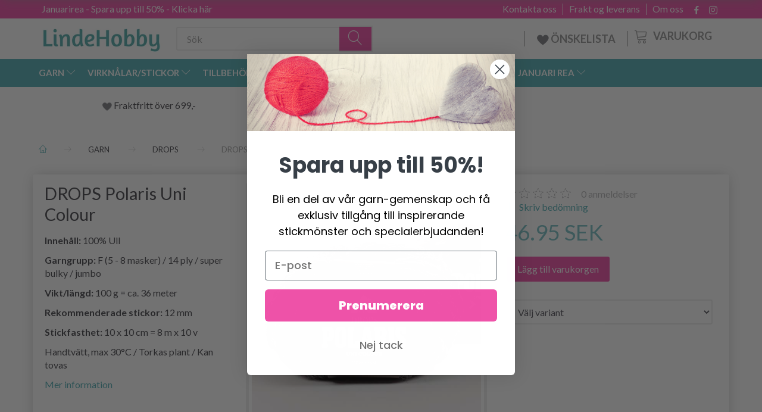

--- FILE ---
content_type: text/html; charset=UTF-8
request_url: https://lindehobby.se/drops-128/drops-polaris-uni-colour-p120
body_size: 50059
content:
<!doctype html>
<html class="no-js  "
	lang="sv"
>
<head>
			<title>DROPS Polaris Uni Colour - Köp garn billigt här</title>
		<meta charset="utf-8">
		<meta http-equiv="X-UA-Compatible" content="IE=edge">
				<meta name="description" content="DROPS Polaris Uni Colour - Snabb leverans - Enkel och säker handel - Bra kundservice - Stort urval av garn och hobby">
				<meta name="keywords" content="">
		<meta name="viewport" content="width=device-width, initial-scale=1">
											
	<meta property="og:site_name" content="LindeHobby - Garn för Dina Kreativa Projekt">
	<meta property="og:type" content="product">
	<meta property="og:title" content="DROPS Polaris Uni Colour - Köp garn billigt här">
	<meta property="og:url" content="https://lindehobby.se/drops-128/drops-polaris-uni-colour-p120">
	<meta property="og:image" content="https://lindehobby.se/media/cache/fb_image_thumb/product-images/12/0/DROPS%20Polaris%20uni%20color1516872868.4364.jpg?1516872868">
	<meta property="og:description" content="Innehåll: 100% Ull
Garngrupp: F (5 - 8 masker) / 14 ply / super bulky / jumbo
Vikt/längd: 100 g = ca. 36 meter
Rekommenderade stickor: 12 mm
Stickfasthet: 10 x 10 cm = 8 m x 10 v
Handtvätt, max 30°C / Torkas plant / Kan tovas">
					<link rel="alternate" hreflang="x-default" href="https://lindehobby.se/drops-128/drops-polaris-uni-colour-p120">
			<link rel="alternate" hreflang="sv-se" href="https://lindehobby.se/drops-128/drops-polaris-uni-colour-p120">
		
	<link rel="apple-touch-icon" href="/apple-touch-icon.png">

			<noscript>
	<style>
		.mm-inner .dropup,
		.mm-inner .dropdown {
			position: relative !important;
		}

		.dropdown:hover > .dropdown-menu {
			display: block !important;
			visibility: visible !important;
			opacity: 1;
		}

		.image.loading {
			opacity: 1;
		}

		.search-popup:hover .search {
			display: block;
		}
	</style>
</noscript>

<link rel="stylesheet" href="/build/frontend-theme/480.04a0f6ae.css"><link rel="stylesheet" href="/build/frontend-theme/theme.3b128468.css">
	
			<script id="obbIePolyfills">

	/**
	 * Object.assign() for IE11
	 * https://developer.mozilla.org/en-US/docs/Web/JavaScript/Reference/Global_Objects/Object/assign#Polyfill
	 */
	if (typeof Object.assign !== 'function') {

		Object.defineProperty(Object, 'assign', {

			value: function assign(target, varArgs) {

				// TypeError if undefined or null
				if (target == null) {
					throw new TypeError('Cannot convert undefined or null to object');
				}

				var to = Object(target);

				for (var index = 1; index < arguments.length; index++) {

					var nextSource = arguments[index];

					if (nextSource != null) {

						for (var nextKey in nextSource) {

							// Avoid bugs when hasOwnProperty is shadowed
							if (Object.prototype.hasOwnProperty.call(nextSource, nextKey)) {
								to[nextKey] = nextSource[nextKey];
							}
						}
					}
				}

				return to;
			},

			writable: true,
			configurable: true
		});
	}

</script>
<script id="obbJqueryShim">

		!function(){var n=[],t=function(t){n.push(t)},o={ready:function(n){t(n)}};window.jQuery=window.$=function(n){return"function"==typeof n&&t(n),o},document.addEventListener("obbReady",function(){for(var t=n.shift();t;)t(),t=n.shift()})}();

	
</script>

<script id="obbInit">

	document.documentElement.className += (self === top) ? ' not-in-iframe' : ' in-iframe';

	window.obb = {

		DEVMODE: false,

		components: {},

		constants: {
			IS_IN_IFRAME: (self !== top),
		},

		data: {
			possibleDiscountUrl: '/discount/check-product',
			possibleWishlistUrl: '/wishlist/check',
			buildSliderUrl: '/slider',
		},

		fn: {},

		jsServerLoggerEnabled: false,
	};

</script>
<script id="obbConstants">

	/** @lends obbConstants */
	obb.constants = {
		HOST: 'https://lindehobby.se',

		// Environment
		IS_PROD_MODE: true,
		IS_DEV_MODE: false,
		IS_TEST_MODE: false,
		IS_TEST_RUNNING: document.documentElement.hasAttribute('webdriver'),

		// Browser detection
		// https://stackoverflow.com/a/23522755/1949503
		IS_BROWSER_SAFARI: /^((?!chrome|android).)*safari/i.test(navigator.userAgent),

		// Current currency
		CURRENCY: 'SEK',
		// Current currency
		CURRENCY_OPT: {
			'left': '',
			'right': ' SEK',
			'thousand': ',',
			'decimal': '.',
		},

		LOCALES: [{"code":"sv","locale":"sv_se"}],

		// Common data attributes
		LAZY_LOAD_BOOL_ATTR: 'data-lazy-load',

		// Current language's localization id
		LOCALE_ID: 'sv',

		// Shopping cart
		SHOPPINGCART_POPUP_STATUS: false,
		BROWSER_LANGUAGE_DETECTION_ENABLE: false,
		CART_COOKIE_GUEST_ID: '_gpp_gcid',
		CART_COOKIE_POPUP_FLAG: '_gpp_sc_popup',
		CART_IMAGE_WIDTH: '40',
		CART_IMAGE_HEIGHT: '40',

		COOKIE_FE_LIST_VIEW: '_gpp_shop_clw',
		COOKIE_FE_USER: '_gpp_y',
		COOKIE_FE_PURCHASE_SESSION: '_gpp_purchase_session',
		COOKIE_FE_TRACKING: '_gpp_tupv',
		COOKIE_FE_AGE: '_gpp_age',
		COOKIE_FE_LANGUAGE: '_gpp_shop_language',

		// Category page
		PRODUCT_LISTING_LAYOUT: 'grid',

		// Category filters
		FILTER_ANIMATION_DURATION: 400,
		FILTER_UPDATE_NUMBER_OF_PRODUCTS_DELAY: 400,
		FILTER_APPLY_DELAY: 2000,
		FILTER_PARAMS_WITH_MULTIPLE_VALUES_REGEXP: '^(av-\\d+|br|cat|stock|g-\\d+)$',

		// Viewport breakpoint widths
		viewport: {
			XP_MAX: 479,
			XS_MIN: 480,
			XS_MAX: 799,
			SM_MIN: 800,
			SM_MAX: 991,
			MD_MIN: 992,
			MD_MAX: 1199,
			LG_MIN: 1200,

			WIDTH_PARAM_IN_REQUEST: 'viewport_width',
			XP: 'xp',
			XS: 'xs',
			SM: 'sm',
			MD: 'md',
			LG: 'lg',
		},

		IS_SEARCH_AUTOCOMPLETE_ENABLED: false
	};

</script>

<script id="obbCookies">
	(function() {

		var obb = window.obb;

		obb.fn.setCookie = function setCookie(cname, cvalue, exdays) {
			var d = new Date();
			d.setTime(d.getTime() + (exdays * 24 * 60 * 60 * 1000));
			var expires = "expires=" + d.toUTCString();
			document.cookie = cname + "=" + cvalue + "; " + expires;
		};

		obb.fn.getCookie = function getCookie(cname) {
			var name = cname + "=";
			var ca = document.cookie.split(';');
			for (var i = 0; i < ca.length; i++) {
				var c = ca[i];
				while (c.charAt(0) == ' ') {
					c = c.substring(1);
				}
				if (c.indexOf(name) == 0) {
					return c.substring(name.length, c.length);
				}
			}
			return false;
		};

		
	})();
</script>

<script id="obbTranslations">

	/** @lends obbTranslations */
	obb.translations = {

		categories: "kategorier",
		brands: "M\u00e4rken",
		products: "Produkter",
		pages: "Pages",

		confirm: "Bekr\u00e4fta",
		confirmDelete: "Are you sure to delete it?",
		confirmDeleteWishlist: "Are you sure to delete this wishlist with all it's content?",

		add: "L\u00e4gg till",
		moreWithEllipsis: "L\u00e4s mera\u2026",

		foundProduct: "Found %s product",
		foundProducts: "Found %s products",
		notAvailable: "Not available",
		notFound: "Hittades inte",
		pleaseChooseVariant: "Please choose a variant",
		pleaseChooseAttribute: "V\u00e4lj variant %s",
		pleaseChooseAttributes: "Please choose %s and %s",

		viewAll: "Visa alla",
		viewAllFrom: "View all from",
		quantityStep: "This product is only sold in quantity of %s each",
		quantityMinimum: "This product is only sold in quantity of %s minimum",
		quantityMaximum: "This product is only sold in quantity of %s maximum",

		notifications: {

			fillRequiredFields: "Not all required fields are filled",
		},
		notAllProductAvaliableInSet: "Unfortunately not all products in this set are available. Please choose another variant or remove missed product(s)",
		wasCopiedToClipboard: "Text was copied to clipboard",
	};

</script>


	
	<link rel="icon" href="/favicon.ico">
	
<script async src="https://www.googletagmanager.com/gtag/js?id=G-7YHX9YQXMQ"></script>
<script id="OBBGoogleAnalytics4">
	window.dataLayer = window.dataLayer || [];

	function gtag() {
		dataLayer.push(arguments);
	}

	gtag('js', new Date());

	gtag('config', 'G-7YHX9YQXMQ', {
		'anonymize_ip': false
		 });


	gtag('event', 'view_item', {
		currency: "SEK",
		value: 46.95,
		items: [
			{
				"item_id": "120",
				"item_name": "DROPS\u0020Polaris\u0020Uni\u0020Colour",
				"item_brand": "DROPS",
				"item_category": "GARN\u0020\/\u0020DROPS",
				"quantity": 1,
				"price": 46.95,
				"url": "https://lindehobby.se/drops-128/drops-polaris-uni-colour-p120",
				"image_url": "https://lindehobby.se/media/cache/product_info_main_thumb/product-images/12/0/DROPS%20Polaris%20uni%20color1516872868.4364.jpg"
			}
		]
	});



</script>
<meta name="google-site-verification" content="Ww3gMzvNmBCU0ZuGyyNG-7PCO4E6S33rvHb2FBfRvLs" /><!-- TrustBox script -->
<script type="text/javascript" src="//widget.trustpilot.com/bootstrap/v5/tp.widget.bootstrap.min.js" async></script>
<!-- End TrustBox script --><script type="text/javascript">
(function() {
var aws = document.createElement('script');
aws.type = 'text/javascript';
if (typeof(aws.async) != "undefined") { aws.async = true; }
aws.src = (window.location.protocol == 'https:' ? 'https://d1pna5l3xsntoj.cloudfront.net' : 'http://cdn.addwish.com') + '/scripts/company/awAddGift.js#9FBBA8D74B3E02AC850764A7E816A0C9';
var s = document.getElementsByTagName('script')[0];
s.parentNode.insertBefore(aws, s);
})();
</script><!-- Facebook Pixel Code -->
<script>
	if (!fbEventId) {
					var fbEventId = Date.now() + Math.random();
			}

	!function(f,b,e,v,n,t,s)
	{if(f.fbq)return;n=f.fbq=function(){n.callMethod?
		n.callMethod.apply(n,arguments):n.queue.push(arguments)};
		if(!f._fbq)f._fbq=n;n.push=n;n.loaded=!0;n.version='2.0';
		n.queue=[];t=b.createElement(e);t.async=!0;
		t.src=v;s=b.getElementsByTagName(e)[0];
		s.parentNode.insertBefore(t,s)}(window, document,'script',
		'https://connect.facebook.net/en_US/fbevents.js');
	fbq('init', '206433373044956');
			fbq('track', 'ViewContent', {
			currency: "SEK",
			value: 37.56,
			content_ids: 120,
			content_name: 'DROPS Polaris Uni Colour',
			content_type: 'product_group',
			product_catalog_id: '143885829647361',
			content_category: 'DROPS'
		}, {eventID: fbEventId});
		$(function () {
		fbq('track', 'PageView', {}, {eventID: fbEventId});
		$(document).on('obbAjaxLoadFirstTarget.cart', function (event, params) {
			if (!params.success || !params.eventTrackingData) {
				return;
			}
			const products = params.eventTrackingData.products ? params.eventTrackingData.products : [];
			let addProductData = [];
			let productDataValue = 0;
			let productType = 'product';
			let productIds = [];
			products.forEach(function (product) {
				const quantity = fetchQuantityFromParameters(params.additionalParameters);
				if(product.articleId) {
					productType = 'product_group';
				}
				productDataValue += product.value * quantity;
				addProductData.push({
					id: product.productId,
					quantity: quantity ? quantity : 1
				});
				productIds.push(product.productId);
			});
			if (params.eventName === 'cart.add') {
				fbq('track', 'AddToCart', {
					value: productDataValue,
					currency: 'SEK',
					contents: addProductData,
					content_ids: productIds,
					content_type: productType,
					product_catalog_id: '143885829647361',
				}, {eventID: getArticleLines()});
			}
		});
	});
	function fetchQuantityFromParameters(queryString) {
		const splitedParams = queryString.split("&");
		for (let i = 0; i < splitedParams.length; i++) {
			if (~splitedParams[i].indexOf('quantity')) {
				return splitedParams[i].match(/=(\d+)/)[1];
			}
		}
		return null;
	}

	function getArticleLines() {
		let exists = [];
		let cartLineQty = '';

		$('.cart-item-quantity').filter(function () {
			const cartLineId = this.name.replace(/\D/g, '');
			if (!_.includes(exists, cartLineId)) {
				exists.push(cartLineId);
				cartLineQty += cartLineId + this.value;
			}
		});
		return cartLineQty;
	}
</script>
<noscript><img height="1" width="1" style="display:none"
               src="https://www.facebook.com/tr?id=206433373044956&ev=PageView&noscript=1"
	/></noscript>
<!-- End Facebook Pixel Code --><!-- Google Tag Manager -->
<script>(function(w,d,s,l,i){w[l]=w[l]||[];w[l].push({'gtm.start':new Date().getTime(),event:'gtm.js'});var f=d.getElementsByTagName(s)[0],j=d.createElement(s),dl=l!='dataLayer'?'&l='+l:'';j.async=true;j.src='https://ss.Lindehobby.se/badnjqlg.js?id='+i+dl;f.parentNode.insertBefore(j,f);})(window,document,'script','dataLayer','GTM-PXZVB2V');</script>
<!-- End Google Tag Manager -->
</head>

<body class="	page-product pid120 	
 ">
	<!-- Google Tag Manager (noscript) -->
<noscript><iframe src="https://ss.Lindehobby.se/ns.html?id=GTM-PXZVB2V" height="0" width="0" style="display:none;visibility:hidden"></iframe></noscript>
<!-- End Google Tag Manager (noscript) -->

	<div id="page-wrapper" class="page-wrapper">

		<section id="page-inner" class="page-inner">

			<header id="header" class="site-header">
									
<div class="navbar-default navbar-mobile visible-xp-block visible-xs-block "
	 hook="mobileNavbar"
	 role="tabpanel"
>
    
    <div class="container mobile-top-text">
        
        <p class="pull-left"><a href="https://lindehobby.se/januari-rea-1459/">Januarirea - Spara upp till 50% - klicka här</a></p>
        <p class="pull-right hide-it"><a href="https://lindehobby.us18.list-manage.com/subscribe?u=8ac580a4da1a396abef670ae9&id=d8bbd60553">Vinn 500 kr - Klicka här</a></p>
        
    </div>
    <div class="container flex-row">
    		
<div
	class="logo navbar logo-kind-image"
	
	id="logo"
>
	<a
			aria-label="LindeHobby&#x00AE;"
			href="/"
			data-store-name="LindeHobby&#x00AE;"
		><img
					class="logo-image"
					src="https://lindehobby.se/media/cache/logo_thumb_auto_resize/images/LindeHobbylogosmall.png?1549616155"
					alt="LindeHobby&#x00AE;"
				></a></div>
    	    
<form method="GET"
	  action="/search/"
	  class="dropdown search navbar navbar-right"
	  data-target="none"
	  
>
			
	<input
		id="search-input-desktop"
		type="search"
		class="form-control search-autocomplete"
		name="q"
		maxlength="255"
		placeholder="Sök"
		value=""
		data-request-url="/search/suggestion/"
		aria-haspopup="true"
		aria-expanded="false"
			>
		<button class="btn" type="submit" aria-label="Sök">
			<i class="glyphicon glyphicon-search"></i>
		</button>
		<div class="dropdown-menu w-100 search-output-container">
			<div class="suggestions d-none">
				<b>Suggestions: </b>
				<div class="suggestion-terms"></div>
			</div>
			<div class="main">
				<div class="search-content empty" data-section="products" id="search-results-products">
					<ul class="mt-2 custom search-list"></ul>
					<p class="search-suggestion-empty">No results</p>
					<button name="view" type="submit" class="btn btn-link">
						View all results <span>(0)</span>
					</button>
				</div>
			</div>
		</div>
				<style>
			form.search .dropdown-menu li .image {
				max-width: 100px;
			}
		</style>

	</form>
    </div>
    
	<div class="container icons-row" role="tabpanel">
        <div class="flex-row">

    		
<div
	class="sidebar-toggle-wrap visible-xp-block visible-xs-block navbar"
>
	<button
		class="btn btn-default sidebar-toggle sidebar-toggle-general"
		data-hook="toggleMobileMenu"
	>
		<i class="icon-bars">
			<span class="sr-only">Ändra navigering</span>
			<span class="icon-bar"></span>
			<span class="icon-bar"></span>
			<span class="icon-bar"></span>
		</i>
		<span>meny</span>
	</button>
</div>
            
    		<ul class="nav navbar-nav nav-pills navbar-mobile-tabs navbar-right">
    
    			<li role="presentation">
    				<a
    					class="toggle-tab-home flex-column-center"
    					hook="mobileNavbar-toggleHome"
    					href="/"
    				>
    					<i class="lnr lnr-home"></i>
    				</a>
    			</li>
    
    			<li role="presentation">
    				<a
    					class="toggle-tab-wishlist flex-column-center"
    					hook="mobileNavbar-toggleWishlist"
    					href="/wishlist/"
    				>
    					<i class="lnr lnr-heart"></i>
    				</a>
    			</li>
    
    			<li role="presentation">
    				    					<a
    						class="login flex-column-center"
    						hook="mobileNavbar-loginButton"
    						href="/user/"
    						data-toggle="modal"
    						data-target="#login-modal"
    					>
    						<i class="glyphicon glyphicon-user"></i>
    					</a>
    				    			</li>
    
    			    				<li role="presentation">
    					<a
    						class="toggle-tab-minicart flex-column-center "
    						data-hook="mobileNavbar"
    						href="#navbarMobileMinicart"
    						data-toggle="pill"
    						role="tabs"
    					>
    						<i class="glyphicon glyphicon-shopping-cart"></i>
    						<span class="count badge"></span>
    					</a>
    				</li>
    			
    		</ul>
        </div>
		<div class="tab-content">
			<div
				class="tab-pane fade page-content tab-home"
				id="navbarMobileHome"
				hook="mobileNavbar-home"
				role="tabpanel"
			>
			</div>
		    
			<div
				class="tab-pane fade page-content tab-wishlist"
				id="navbarMobileWishlist"
				hook="mobileNavbar-wishlist"
				role="tabpanel"
			>
			</div>
			<div
				class="tab-pane fade page-content tab-userbar"
				id="navbarMobileUserbar"
				hook="mobileNavbar-userMenu"
				role="tabpanel"
			>
				<ul class="nav navbar-nav">
					

						<li>
									
<a class="wishlist"
   id="wishlist-link"
   href="/user/check?go=/wishlist/"
   title="Favorites"
	   data-show-modal-and-set-href-as-form-action=""
   data-target="#login-modal"
		>
	<i class="glyphicon glyphicon-heart"></i>
	<span class="title hidden-xp hidden-xs">
		Favorites
	</span>
</a>

			</li>
				<li>
			<a class="login login-link"
   href="/user/"
   title="Logga in"
   data-toggle="modal"
   data-target="#login-modal"
	>
	<i class="glyphicon glyphicon-user"></i>
	<span class="title">
		Logga in
	</span>
</a>
		</li>
	
				</ul>
			</div>
							<div
					class="tab-pane fade page-content tab-minicart"
					id="navbarMobileMinicart"
					data-hook="mobileNavbar"
					role="tabpanel"
				>
				</div>
					</div>

	</div>
</div>														<nav class="navbar hidden-xp hidden-xs navbar-inverse" role="navigation"> 			 		 			 		 			 		 			 		 			 		 			 		 			 		 			 		 			 		 			 		 			 		 			 		 			 		 			 		 			 		 			 		 			 		 			 		 			 		 			 		 			 		 			 		 			 		 			 		 			 		 			 		 			 		 			 		 			 		 			 		 			 		 			 		 			 		 			 		 			 		 			 		 			 		 			 		 			 		 			 		 			 		 			 		 			 		 			 		 			 		 			 		 			 		 			 		 			 		 			 		 			 		 			 		 			 		 			 		 			 		 		<div class="container"> 			<div class="collapse navbar-collapse"> 				 				 			<div class="custom-text gratis hidden-xp hidden-xs navbar-nav">



<p><a href="/januari-rea-1459/">Januarirea - Spara upp till 50% - Klicka här</a></p>
</div>

<ul class="social-icons nav nav-icons navbar-nav navbar-right hidden-xp hidden-xs">
	
	
				
		<li>
			<a class="socicon" target="_blank" href="https://facebook.com/lindehobby.se">
				<i class="socicon-facebook"></i>
			</a>
		</li>

	

	
	

	
	

	
	

	
	

	
	
				
		<li>
			<a class="socicon" target="_blank" href="https://instagram.com/garnhobby.se">
				<i class="socicon-instagram"></i>
			</a>
		</li>

	

	
	

</ul>

 
	
	<ul class="info-menu nav nav-links navbar-nav navbar-right top-info-pages hidden-xp hidden-xs">
		
	
	
		
		<li class="navbar-nav navbar-right top-info-pages hidden-xp hidden-xs ">
			<a href="/information/om-oss/">
				Om oss
			</a>
		</li>

	
		
		<li class="navbar-nav navbar-right top-info-pages hidden-xp hidden-xs ">
			<a href="/information/frakt-og-leverans/">
				Frakt og leverans
			</a>
		</li>

	
		
		<li class="navbar-nav navbar-right top-info-pages hidden-xp hidden-xs ">
			<a href="/information/contact/">
				Kontakta oss
			</a>
		</li>

	

	</ul>


 </div> 		</div> 	</nav><div class="container header-container hidden-xp hidden-xs"> 			 		 			 		 			 		 			 		 			 		 			 		 			 		 			 		 			 		 			 		 			 		 			 		 			 		 			 		 			 		 			 		 			 		 			 		 			 		 			 		 			 		 			 		 			 		 			 		 			 		 			 		 			 		 			 		 			 		 			 		 			 		 			 		 			 		 			 		 			 		 			 		 			 		 			 		 			 		 			 		 			 		 			 		 			 		 			 		 			 		 			 		 			 		 			 		 			 		 			 		 			 		<div class="row text-center"> 		<div class="col-md-4">
<div
	class="logo  logo-kind-image"
	
	id="logo"
>
	<a
			aria-label="LindeHobby&#x00AE;"
			href="/"
			data-store-name="LindeHobby&#x00AE;"
		><img
					class="logo-image"
					src="https://lindehobby.se/media/cache/logo_thumb_auto_resize/images/LindeHobbylogosmall.png?1549616155"
					alt="LindeHobby&#x00AE;"
				></a></div>
 </div> 		<div class="col-md-20"><nav class="navbar" role="navigation">
<form method="GET"
	  action="/search/"
	  class="dropdown search desktop-search navbar-form navbar-nav"
	  data-target="none"
	  
>
			
	<input
		id="search-input-desktop"
		type="search"
		class="form-control search-autocomplete"
		name="q"
		maxlength="255"
		placeholder="Sök"
		value=""
		data-request-url="/search/suggestion/"
		aria-haspopup="true"
		aria-expanded="false"
			>
		<button class="btn" type="submit" aria-label="Sök">
			<i class="glyphicon glyphicon-search"></i>
		</button>
		<div class="dropdown-menu w-100 search-output-container">
			<div class="suggestions d-none">
				<b>Suggestions: </b>
				<div class="suggestion-terms"></div>
			</div>
			<div class="main">
				<div class="search-content empty" data-section="products" id="search-results-products">
					<ul class="mt-2 custom search-list"></ul>
					<p class="search-suggestion-empty">No results</p>
					<button name="view" type="submit" class="btn btn-link">
						View all results <span>(0)</span>
					</button>
				</div>
			</div>
		</div>
				<style>
			form.search .dropdown-menu li .image {
				max-width: 100px;
			}
		</style>

	</form>
 
	<ul
		class="minicart minicart-compact  nav navbar-nav navbar-right hidden-xp hidden-xs"
		id="minicart"
		
	>
		<li
			class="dropdown"
			data-backdrop="static"
			data-dropdown-align="right"
			data-reload-name="cart"
			data-reload-url="/cart/show/minicart/compact"
		>
			
<a aria-label="Varukorg" href="/cart/"  data-toggle="dropdown" data-hover="dropdown" data-link-is-clickable>

	<i class="glyphicon glyphicon-shopping-cart"></i>
	<span class="title">
		Varukorg
	</span>
	<span class="total">
		
	</span>
	<span class="count badge">
		0
	</span>

</a>

<div class="dropdown-menu prevent-click-event-propagation">
	

	<div class="cart cart-compact panel panel-default  "
		
	>
		<div class="panel-heading">
			Varukorg
		</div>

		<div class="panel-body"
			 data-reload-name="cart"
			 data-reload-url="/cart/show/cartbody_minified/compact"
		>
			

	<div class="inner empty">
		<span class="empty-cart-message">
			Din Varukorg är tom
		</span>
	</div>




			
	<div class="cards ">
					<img src="https://lindehobby.se/media/cache/small_cards/images/certificates/mastercard.gif" alt="paymentlogo">
					<img src="https://lindehobby.se/media/cache/small_cards/images/certificates/visa.gif" alt="paymentlogo">
			</div>
		</div>

		<div class="panel-footer">

			<form action="/checkout">
				<button type="submit" class="btn btn-primary btn-block">
					Gå till kassan
				</button>
			</form>

			<form action="/cart/">
				<button type="submit" class="btn btn-default btn-block">
					Titta varukorg
				</button>
			</form>
		</div>

	</div>
</div>

		</li>
	</ul>
 <div class="custom-text navbar-nav navbar-right wishlist hidden-xp hidden-xs">



<p><a href="/wishlist/"><img src="/images/uspheartlighter.png" width="20px" height="20px">&nbsp;ÖNSKELISTA</a></p>
</div></nav></div> 	</div></div><nav class="navbar menu-top mm navbar-default">  	<div class="container">  		<div class="collapse navbar-collapse">  			  		



					
		<ul class="horizontal-categories-menu nav navbar-nav navbar-nav mm-inner max-level-3 ">
											
						 	
													
	<li class="cid127 level1 parent has-children dropdown mm-fw mm-columns-6"
					data-dropdown-align="center"
			>
		<a class="dropdown-toggle"
		   href="/garn-127/"
							data-toggle="dropdown"
				data-hover="dropdown"
				data-link-is-clickable
					>
			
			<span class="col-title">
				<span class="title">GARN</span>

				
				<span class="caret"></span>
				</span>
		</a>

											
								<ul class="dropdown-menu hidden mm-content">
				
											
			<li class="mm-column col-sm-1" style="width: 16.666666666667%;">
			<ul>
																																						
		
											
	<li class="cid169 level2 has-children mm-cell"
			>
		<a class=""
		   href="/garntyp-169/"
					>
			
			<span class="col-title">
				<span class="title">Garntyp</span>

				
				</span>
		</a>

											
								<ul class="">
				
																			
		
			
	<li class="cid1413 level3"
			>
		<a class=""
		   href="/akryl-1413/"
					>
			
			<span class="col-title">
				<span class="title">Akryl</span>

				
				</span>
		</a>

											
			</li>

															
		
			
	<li class="cid168 level3"
			>
		<a class=""
		   href="/alpacka-168/"
					>
			
			<span class="col-title">
				<span class="title">Alpacka</span>

				
				</span>
		</a>

											
			</li>

															
		
			
	<li class="cid183 level3"
			>
		<a class=""
		   href="/baby-alpacka-silke-183/"
					>
			
			<span class="col-title">
				<span class="title">Baby Alpacka &amp; Silke</span>

				
				</span>
		</a>

											
			</li>

															
		
			
	<li class="cid164 level3"
			>
		<a class=""
		   href="/bomull-164/"
					>
			
			<span class="col-title">
				<span class="title">Bomull</span>

				
				</span>
		</a>

											
			</li>

															
		
			
	<li class="cid165 level3"
			>
		<a class=""
		   href="/bomullsblandning-165/"
					>
			
			<span class="col-title">
				<span class="title">Bomullsblandning</span>

				
				</span>
		</a>

											
			</li>

															
		
			
	<li class="cid170 level3"
			>
		<a class=""
		   href="/merino-170/"
					>
			
			<span class="col-title">
				<span class="title">Merino</span>

				
				</span>
		</a>

											
			</li>

															
		
			
	<li class="cid1465 level3"
			>
		<a class=""
		   href="/kashmir-1465/"
					>
			
			<span class="col-title">
				<span class="title">Kashmir</span>

				
				</span>
		</a>

											
			</li>

															
		
			
	<li class="cid166 level3"
			>
		<a class=""
		   href="/lin-166/"
					>
			
			<span class="col-title">
				<span class="title">Lin</span>

				
				</span>
		</a>

											
			</li>

															
		
			
	<li class="cid171 level3"
			>
		<a class=""
		   href="/mohair-171/"
					>
			
			<span class="col-title">
				<span class="title">Mohair</span>

				
				</span>
		</a>

											
			</li>

															
		
			
	<li class="cid467 level3"
			>
		<a class=""
		   href="/naesselfiber-467/"
					>
			
			<span class="col-title">
				<span class="title">Nässelfiber</span>

				
				</span>
		</a>

											
			</li>

															
		
			
	<li class="cid173 level3"
			>
		<a class=""
		   href="/silke-173/"
					>
			
			<span class="col-title">
				<span class="title">Silke</span>

				
				</span>
		</a>

											
			</li>

															
		
			
	<li class="cid172 level3"
			>
		<a class=""
		   href="/ull-172/"
					>
			
			<span class="col-title">
				<span class="title">Ull</span>

				
				</span>
		</a>

											
			</li>

															
		
			
	<li class="cid174 level3"
			>
		<a class=""
		   href="/glitter-och-effektgarn-174/"
					>
			
			<span class="col-title">
				<span class="title">Glitter- och effektgarn</span>

				
				</span>
		</a>

											
			</li>

															
		
			
	<li class="cid175 level3"
			>
		<a class=""
		   href="/ekologiskt-garn-175/"
					>
			
			<span class="col-title">
				<span class="title">Ekologiskt garn</span>

				
				</span>
		</a>

											
			</li>

															
		
			
	<li class="cid458 level3"
			>
		<a class=""
		   href="/bandgarn-458/"
					>
			
			<span class="col-title">
				<span class="title">Bandgarn</span>

				
				</span>
		</a>

											
			</li>

															
		
			
	<li class="cid202 level3"
			>
		<a class=""
		   href="/strumpgarn-202/"
					>
			
			<span class="col-title">
				<span class="title">Strumpgarn</span>

				
				</span>
		</a>

											
			</li>

															
		
			
	<li class="cid448 level3"
			>
		<a class=""
		   href="/tjockt-garn-chunky-448/"
					>
			
			<span class="col-title">
				<span class="title">Tjockt garn/Chunky</span>

				
				</span>
		</a>

											
			</li>

															
		
			
	<li class="cid222 level3"
			>
		<a class=""
		   href="/filtgarn-222/"
					>
			
			<span class="col-title">
				<span class="title">Filtgarn</span>

				
				</span>
		</a>

											
			</li>

															
		
			
	<li class="cid363 level3"
			>
		<a class=""
		   href="/kan-tvaettas-i-maskin-363/"
					>
			
			<span class="col-title">
				<span class="title">Kan tvättas i maskin</span>

				
				</span>
		</a>

											
			</li>

															
		
			
	<li class="cid459 level3"
			>
		<a class=""
		   href="/garn-med-faergskiftningar-459/"
					>
			
			<span class="col-title">
				<span class="title">Garn med färgskiftningar</span>

				
				</span>
		</a>

											
			</li>

															
		
			
	<li class="cid710 level3"
			>
		<a class=""
		   href="/bambu-710/"
					>
			
			<span class="col-title">
				<span class="title">Bambu</span>

				
				</span>
		</a>

											
			</li>

															
		
			
	<li class="cid754 level3"
			>
		<a class=""
		   href="/knytgarn-makram-754/"
					>
			
			<span class="col-title">
				<span class="title">Knytgarn/Makramé</span>

				
				</span>
		</a>

											
			</li>

															
		
			
	<li class="cid1174 level3"
			>
		<a class=""
		   href="/paelsgarn-1174/"
					>
			
			<span class="col-title">
				<span class="title">Pälsgarn</span>

				
				</span>
		</a>

											
			</li>

															
		
			
	<li class="cid1175 level3"
			>
		<a class=""
		   href="/handfaergat-garn-1175/"
					>
			
			<span class="col-title">
				<span class="title">Handfärgat garn</span>

				
				</span>
		</a>

											
			</li>

															
		
			
	<li class="cid1176 level3"
			>
		<a class=""
		   href="/polyester-1176/"
					>
			
			<span class="col-title">
				<span class="title">Polyester</span>

				
				</span>
		</a>

											
			</li>

															
		
			
	<li class="cid1434 level3"
			>
		<a class=""
		   href="/lyocell-1434/"
					>
			
			<span class="col-title">
				<span class="title">Lyocell</span>

				
				</span>
		</a>

											
			</li>

															
		
			
	<li class="cid1492 level3"
			>
		<a class=""
		   href="/pappersgarn-1492/"
					>
			
			<span class="col-title">
				<span class="title">Pappersgarn</span>

				
				</span>
		</a>

											
			</li>

												</ul>
			</li>

																		</ul>
		</li>
			<li class="mm-column col-sm-1" style="width: 16.666666666667%;">
			<ul>
																																						
		
											
	<li class="cid128 level2 active has-children mm-cell"
			>
		<a class=""
		   href="/drops-128/"
					>
			
			<span class="col-title">
				<span class="title">DROPS</span>

				
				</span>
		</a>

											
								<ul class="">
				
																			
		
			
	<li class="cid129 level3"
			>
		<a class=""
		   href="/alpacka-129/"
					>
			
			<span class="col-title">
				<span class="title">Alpacka</span>

				
				</span>
		</a>

											
			</li>

															
		
			
	<li class="cid277 level3"
			>
		<a class=""
		   href="/bomull-277/"
					>
			
			<span class="col-title">
				<span class="title">Bomull</span>

				
				</span>
		</a>

											
			</li>

															
		
			
	<li class="cid130 level3"
			>
		<a class=""
		   href="/bomull-100-130/"
					>
			
			<span class="col-title">
				<span class="title">Bomull (100%)</span>

				
				</span>
		</a>

											
			</li>

															
		
			
	<li class="cid137 level3"
			>
		<a class=""
		   href="/bomull-blandning-137/"
					>
			
			<span class="col-title">
				<span class="title">Bomull Blandning</span>

				
				</span>
		</a>

											
			</li>

															
		
			
	<li class="cid138 level3"
			>
		<a class=""
		   href="/lingarn-138/"
					>
			
			<span class="col-title">
				<span class="title">Lingarn</span>

				
				</span>
		</a>

											
			</li>

															
		
			
	<li class="cid139 level3"
			>
		<a class=""
		   href="/merino-139/"
					>
			
			<span class="col-title">
				<span class="title">Merino</span>

				
				</span>
		</a>

											
			</li>

															
		
			
	<li class="cid140 level3"
			>
		<a class=""
		   href="/mohair-140/"
					>
			
			<span class="col-title">
				<span class="title">Mohair</span>

				
				</span>
		</a>

											
			</li>

															
		
			
	<li class="cid141 level3"
			>
		<a class=""
		   href="/ull-141/"
					>
			
			<span class="col-title">
				<span class="title">Ull</span>

				
				</span>
		</a>

											
			</li>

															
		
			
	<li class="cid142 level3"
			>
		<a class=""
		   href="/ull-och-alpaca-142/"
					>
			
			<span class="col-title">
				<span class="title">Ull och Alpaca</span>

				
				</span>
		</a>

											
			</li>

															
		
			
	<li class="cid143 level3"
			>
		<a class=""
		   href="/silke-143/"
					>
			
			<span class="col-title">
				<span class="title">Silke</span>

				
				</span>
		</a>

											
			</li>

															
		
			
	<li class="cid144 level3"
			>
		<a class=""
		   href="/glitter-effektgarn-144/"
					>
			
			<span class="col-title">
				<span class="title">Glitter/effektgarn</span>

				
				</span>
		</a>

											
			</li>

															
		
			
	<li class="cid161 level3"
			>
		<a class=""
		   href="/tvaettas-i-maskin-161/"
					>
			
			<span class="col-title">
				<span class="title">Tvättas i maskin</span>

				
				</span>
		</a>

											
			</li>

															
		
			
	<li class="cid203 level3"
			>
		<a class=""
		   href="/strumpgarn-203/"
					>
			
			<span class="col-title">
				<span class="title">Strumpgarn</span>

				
				</span>
		</a>

											
			</li>

															
		
			
	<li class="cid223 level3"
			>
		<a class=""
		   href="/tovgarn-223/"
					>
			
			<span class="col-title">
				<span class="title">Tovgarn</span>

				
				</span>
		</a>

											
			</li>

												</ul>
			</li>

																		</ul>
		</li>
			<li class="mm-column col-sm-1" style="width: 16.666666666667%;">
			<ul>
																																						
		
											
	<li class="cid362 level2 has-children mm-cell"
			>
		<a class=""
		   href="/tillverkare-362/"
					>
			
			<span class="col-title">
				<span class="title">Tillverkare</span>

				
				</span>
		</a>

											
								<ul class="">
				
																			
		
			
	<li class="cid146 level3"
			>
		<a class=""
		   href="/bc-garn-146/"
					>
			
			<span class="col-title">
				<span class="title">BC Garn</span>

				
				</span>
		</a>

											
			</li>

															
		
			
	<li class="cid1436 level3"
			>
		<a class=""
		   href="/cewec-1436/"
					>
			
			<span class="col-title">
				<span class="title">Cewec</span>

				
				</span>
		</a>

											
			</li>

															
		
			
	<li class="cid311 level3"
			>
		<a class=""
		   href="/dale-garn-311/"
					>
			
			<span class="col-title">
				<span class="title">Dale Garn</span>

				
				</span>
		</a>

											
			</li>

															
		
			
	<li class="cid1419 level3"
			>
		<a class=""
		   href="/dmc-1419/"
					>
			
			<span class="col-title">
				<span class="title">DMC</span>

				
				</span>
		</a>

											
			</li>

															
		
			
	<li class="cid145 level3"
			>
		<a class=""
		   href="/du-store-alpakka-145/"
					>
			
			<span class="col-title">
				<span class="title">Du Store Alpakka</span>

				
				</span>
		</a>

											
			</li>

															
		
			
	<li class="cid1703 level3"
			>
		<a class=""
		   href="/drops-1703/"
					>
			
			<span class="col-title">
				<span class="title">DROPS</span>

				
				</span>
		</a>

											
			</li>

															
		
			
	<li class="cid1500 level3"
			>
		<a class=""
		   href="/erika-knight-1500/"
					>
			
			<span class="col-title">
				<span class="title">Erika Knight</span>

				
				</span>
		</a>

											
			</li>

															
		
			
	<li class="cid1424 level3"
			>
		<a class=""
		   href="/gjestal-1424/"
					>
			
			<span class="col-title">
				<span class="title">Gjestal</span>

				
				</span>
		</a>

											
			</li>

															
		
			
	<li class="cid618 level3"
			>
		<a class=""
		   href="/go-handmade-618/"
					>
			
			<span class="col-title">
				<span class="title">Go Handmade</span>

				
				</span>
		</a>

											
			</li>

															
		
			
	<li class="cid711 level3"
			>
		<a class=""
		   href="/hjertegarn-711/"
					>
			
			<span class="col-title">
				<span class="title">Hjertegarn</span>

				
				</span>
		</a>

											
			</li>

															
		
			
	<li class="cid289 level3"
			>
		<a class=""
		   href="/hoooked-289/"
					>
			
			<span class="col-title">
				<span class="title">Hoooked</span>

				
				</span>
		</a>

											
			</li>

															
		
			
	<li class="cid503 level3"
			>
		<a class=""
		   href="/istex-503/"
					>
			
			<span class="col-title">
				<span class="title">Istex</span>

				
				</span>
		</a>

											
			</li>

															
		
			
	<li class="cid617 level3"
			>
		<a class=""
		   href="/jaerbo-617/"
					>
			
			<span class="col-title">
				<span class="title">Järbo</span>

				
				</span>
		</a>

											
			</li>

															
		
			
	<li class="cid1454 level3"
			>
		<a class=""
		   href="/katia-1454/"
					>
			
			<span class="col-title">
				<span class="title">Katia</span>

				
				</span>
		</a>

											
			</li>

															
		
			
	<li class="cid337 level3"
			>
		<a class=""
		   href="/knitathome-337/"
					>
			
			<span class="col-title">
				<span class="title">KnitAtHome</span>

				
				</span>
		</a>

											
			</li>

															
		
			
	<li class="cid1425 level3"
			>
		<a class=""
		   href="/kremke-soul-wool-1425/"
					>
			
			<span class="col-title">
				<span class="title">Kremke Soul Wool</span>

				
				</span>
		</a>

											
			</li>

															
		
			
	<li class="cid307 level3"
			>
		<a class=""
		   href="/lammy-307/"
					>
			
			<span class="col-title">
				<span class="title">Lammy</span>

				
				</span>
		</a>

											
			</li>

															
		
			
	<li class="cid1341 level3"
			>
		<a class=""
		   href="/lana-grossa-1341/"
					>
			
			<span class="col-title">
				<span class="title">Lana Grossa</span>

				
				</span>
		</a>

											
			</li>

															
		
			
	<li class="cid1529 level3"
			>
		<a class=""
		   href="/lang-yarns-1529/"
					>
			
			<span class="col-title">
				<span class="title">Lang Yarns</span>

				
				</span>
		</a>

											
			</li>

															
		
			
	<li class="cid1472 level3"
			>
		<a class=""
		   href="/lindehobby-1472/"
					>
			
			<span class="col-title">
				<span class="title">LindeHobby</span>

				
				</span>
		</a>

											
			</li>

															
		
			
	<li class="cid2053 level3"
			>
		<a class=""
		   href="/lion-brand-2053/"
					>
			
			<span class="col-title">
				<span class="title">Lion Brand</span>

				
				</span>
		</a>

											
			</li>

															
		
			
	<li class="cid1139 level3"
			>
		<a class=""
		   href="/malabrigo-1139/"
					>
			
			<span class="col-title">
				<span class="title">Malabrigo</span>

				
				</span>
		</a>

											
			</li>

															
		
			
	<li class="cid701 level3"
			>
		<a class=""
		   href="/manos-del-uruguay-701/"
					>
			
			<span class="col-title">
				<span class="title">Manos del Uruguay</span>

				
				</span>
		</a>

											
			</li>

															
		
			
	<li class="cid224 level3"
			>
		<a class=""
		   href="/mayflower-224/"
					>
			
			<span class="col-title">
				<span class="title">Mayflower</span>

				
				</span>
		</a>

											
			</li>

															
		
			
	<li class="cid1239 level3"
			>
		<a class=""
		   href="/natural-club-1239/"
					>
			
			<span class="col-title">
				<span class="title">Natural Club</span>

				
				</span>
		</a>

											
			</li>

															
		
			
	<li class="cid1423 level3"
			>
		<a class=""
		   href="/navia-1423/"
					>
			
			<span class="col-title">
				<span class="title">Navia</span>

				
				</span>
		</a>

											
			</li>

															
		
			
	<li class="cid290 level3"
			>
		<a class=""
		   href="/onion-290/"
					>
			
			<span class="col-title">
				<span class="title">Onion</span>

				
				</span>
		</a>

											
			</li>

															
		
			
	<li class="cid1438 level3"
			>
		<a class=""
		   href="/opal-1438/"
					>
			
			<span class="col-title">
				<span class="title">Opal</span>

				
				</span>
		</a>

											
			</li>

															
		
			
	<li class="cid1362 level3"
			>
		<a class=""
		   href="/permin-1362/"
					>
			
			<span class="col-title">
				<span class="title">Permin</span>

				
				</span>
		</a>

											
			</li>

															
		
			
	<li class="cid1453 level3"
			>
		<a class=""
		   href="/phildar-1453/"
					>
			
			<span class="col-title">
				<span class="title">Phildar</span>

				
				</span>
		</a>

											
			</li>

															
		
			
	<li class="cid1138 level3"
			>
		<a class=""
		   href="/regia-1138/"
					>
			
			<span class="col-title">
				<span class="title">Regia</span>

				
				</span>
		</a>

											
			</li>

															
		
			
	<li class="cid450 level3"
			>
		<a class=""
		   href="/rico-design-450/"
					>
			
			<span class="col-title">
				<span class="title">Rico Design</span>

				
				</span>
		</a>

											
			</li>

															
		
			
	<li class="cid1435 level3"
			>
		<a class=""
		   href="/rowan-1435/"
					>
			
			<span class="col-title">
				<span class="title">Rowan</span>

				
				</span>
		</a>

											
			</li>

															
		
			
	<li class="cid468 level3"
			>
		<a class=""
		   href="/scheepjes-468/"
					>
			
			<span class="col-title">
				<span class="title">Scheepjes</span>

				
				</span>
		</a>

											
			</li>

															
		
			
	<li class="cid619 level3"
			>
		<a class=""
		   href="/svarta-faaret-619/"
					>
			
			<span class="col-title">
				<span class="title">Svarta Fåret</span>

				
				</span>
		</a>

											
			</li>

															
		
			
	<li class="cid508 level3"
			>
		<a class=""
		   href="/viking-garn-508/"
					>
			
			<span class="col-title">
				<span class="title">Viking Garn</span>

				
				</span>
		</a>

											
			</li>

															
		
			
	<li class="cid439 level3"
			>
		<a class=""
		   href="/yarn-and-colors-439/"
					>
			
			<span class="col-title">
				<span class="title">Yarn And Colors</span>

				
				</span>
		</a>

											
			</li>

												</ul>
			</li>

																		</ul>
		</li>
			<li class="mm-column col-sm-1" style="width: 16.666666666667%;">
			<ul>
																																						
		
											
	<li class="cid351 level2 has-children mm-cell"
			>
		<a class=""
		   href="/garn-efter-sticka-351/"
					>
			
			<span class="col-title">
				<span class="title">Garn efter sticka</span>

				
				</span>
		</a>

											
								<ul class="">
				
																			
		
			
	<li class="cid2070 level3"
			>
		<a class=""
		   href="/125-150-mm-2070/"
					>
			
			<span class="col-title">
				<span class="title">1.25-1.50 mm</span>

				
				</span>
		</a>

											
			</li>

															
		
			
	<li class="cid352 level3"
			>
		<a class=""
		   href="/250-350-mm-352/"
					>
			
			<span class="col-title">
				<span class="title">2.50-3.50 mm</span>

				
				</span>
		</a>

											
			</li>

															
		
			
	<li class="cid353 level3"
			>
		<a class=""
		   href="/400-mm-353/"
					>
			
			<span class="col-title">
				<span class="title">4.00 mm</span>

				
				</span>
		</a>

											
			</li>

															
		
			
	<li class="cid354 level3"
			>
		<a class=""
		   href="/500-mm-354/"
					>
			
			<span class="col-title">
				<span class="title">5.00 mm</span>

				
				</span>
		</a>

											
			</li>

															
		
			
	<li class="cid355 level3"
			>
		<a class=""
		   href="/6-700-mm-355/"
					>
			
			<span class="col-title">
				<span class="title">6-7.00 mm</span>

				
				</span>
		</a>

											
			</li>

															
		
			
	<li class="cid356 level3"
			>
		<a class=""
		   href="/8-900-mm-356/"
					>
			
			<span class="col-title">
				<span class="title">8-9.00 mm</span>

				
				</span>
		</a>

											
			</li>

															
		
			
	<li class="cid359 level3"
			>
		<a class=""
		   href="/10-15-mm-359/"
					>
			
			<span class="col-title">
				<span class="title">10-15 mm</span>

				
				</span>
		</a>

											
			</li>

															
		
			
	<li class="cid358 level3"
			>
		<a class=""
		   href="/25-30-mm-358/"
					>
			
			<span class="col-title">
				<span class="title">25-30 mm</span>

				
				</span>
		</a>

											
			</li>

												</ul>
			</li>

																		</ul>
		</li>
			<li class="mm-column col-sm-1" style="width: 16.666666666667%;">
			<ul>
																																						
		
											
	<li class="cid1534 level2 has-children mm-cell"
			>
		<a class=""
		   href="/stickfasthet-1534/"
					>
			
			<span class="col-title">
				<span class="title">Stickfasthet</span>

				
				</span>
		</a>

											
								<ul class="">
				
																			
		
			
	<li class="cid1536 level3"
			>
		<a class=""
		   href="/5-8-maskor-1536/"
					>
			
			<span class="col-title">
				<span class="title">5-8 maskor</span>

				
				</span>
		</a>

											
			</li>

															
		
			
	<li class="cid1537 level3"
			>
		<a class=""
		   href="/9-11-maskor-1537/"
					>
			
			<span class="col-title">
				<span class="title">9-11 maskor</span>

				
				</span>
		</a>

											
			</li>

															
		
			
	<li class="cid1538 level3"
			>
		<a class=""
		   href="/12-15-maskor-1538/"
					>
			
			<span class="col-title">
				<span class="title">12-15 maskor</span>

				
				</span>
		</a>

											
			</li>

															
		
			
	<li class="cid1539 level3"
			>
		<a class=""
		   href="/16-19-maskor-1539/"
					>
			
			<span class="col-title">
				<span class="title">16-19 maskor</span>

				
				</span>
		</a>

											
			</li>

															
		
			
	<li class="cid1540 level3"
			>
		<a class=""
		   href="/20-22-maskor-1540/"
					>
			
			<span class="col-title">
				<span class="title">20-22 maskor</span>

				
				</span>
		</a>

											
			</li>

															
		
			
	<li class="cid1541 level3"
			>
		<a class=""
		   href="/23-26-maskor-1541/"
					>
			
			<span class="col-title">
				<span class="title">23-26 maskor</span>

				
				</span>
		</a>

											
			</li>

															
		
			
	<li class="cid1542 level3"
			>
		<a class=""
		   href="/27-34-maskor-1542/"
					>
			
			<span class="col-title">
				<span class="title">27-34 maskor</span>

				
				</span>
		</a>

											
			</li>

															
		
			
	<li class="cid1543 level3"
			>
		<a class=""
		   href="/35-maskor-1543/"
					>
			
			<span class="col-title">
				<span class="title">&gt; 35 maskor</span>

				
				</span>
		</a>

											
			</li>

												</ul>
			</li>

																		</ul>
		</li>
			<li class="mm-column col-sm-1" style="width: 16.666666666667%;">
			<ul>
																																						
		
											
	<li class="cid266 level2 has-children mm-cell"
			>
		<a class=""
		   href="/garnpaket-266/"
					>
			
			<span class="col-title">
				<span class="title">Garnpaket</span>

				
				</span>
		</a>

											
								<ul class="">
				
																			
		
			
	<li class="cid269 level3"
			>
		<a class=""
		   href="/drops-loves-you-7-269/"
					>
			
			<span class="col-title">
				<span class="title">DROPS Loves You 7</span>

				
				</span>
		</a>

											
			</li>

															
		
			
	<li class="cid1338 level3"
			>
		<a class=""
		   href="/drops-loves-you-9-1338/"
					>
			
			<span class="col-title">
				<span class="title">DROPS Loves You 9</span>

				
				</span>
		</a>

											
			</li>

															
		
			
	<li class="cid1526 level3"
			>
		<a class=""
		   href="/scheepjes-1526/"
					>
			
			<span class="col-title">
				<span class="title">Scheepjes</span>

				
				</span>
		</a>

											
			</li>

												</ul>
			</li>

																																																	
		
						
	<li class="cid348 level2 mm-cell"
			>
		<a class=""
		   href="/alla-garn-348/"
					>
			
			<span class="col-title">
				<span class="title">Alla garn</span>

				
				</span>
		</a>

						
			</li>

																											</ul>
		</li>
	
		
							</ul>
			</li>

											
						 	
													
	<li class="cid12 level1 has-children dropdown mm-fw mm-columns-6"
					data-dropdown-align="center"
			>
		<a class="dropdown-toggle"
		   href="/virknaalar-stickor-12/"
							data-toggle="dropdown"
				data-hover="dropdown"
				data-link-is-clickable
					>
			
			<span class="col-title">
				<span class="title">VIRKNÅLAR/STICKOR</span>

				
				<span class="caret"></span>
				</span>
		</a>

											
								<ul class="dropdown-menu hidden mm-content">
				
											
			<li class="mm-column col-sm-1" style="width: 16.666666666667%;">
			<ul>
																																						
		
											
	<li class="cid364 level2 has-children mm-cell"
			>
		<a class=""
		   href="/tillverkare-364/"
					>
			
			<span class="col-title">
				<span class="title">Tillverkare</span>

				
				</span>
		</a>

											
								<ul class="">
				
																			
		
			
	<li class="cid365 level3"
			>
		<a class=""
		   href="/knitpro-365/"
					>
			
			<span class="col-title">
				<span class="title">KnitPro</span>

				
				</span>
		</a>

											
			</li>

															
		
			
	<li class="cid366 level3"
			>
		<a class=""
		   href="/drops-366/"
					>
			
			<span class="col-title">
				<span class="title">DROPS</span>

				
				</span>
		</a>

											
			</li>

															
		
			
	<li class="cid367 level3"
			>
		<a class=""
		   href="/addi-367/"
					>
			
			<span class="col-title">
				<span class="title">Addi</span>

				
				</span>
		</a>

											
			</li>

															
		
			
	<li class="cid1988 level3"
			>
		<a class=""
		   href="/chiaogoo-1988/"
					>
			
			<span class="col-title">
				<span class="title">ChiaoGoo</span>

				
				</span>
		</a>

											
			</li>

															
		
			
	<li class="cid391 level3"
			>
		<a class=""
		   href="/clover-391/"
					>
			
			<span class="col-title">
				<span class="title">Clover</span>

				
				</span>
		</a>

											
			</li>

															
		
			
	<li class="cid392 level3"
			>
		<a class=""
		   href="/the-crochet-light-392/"
					>
			
			<span class="col-title">
				<span class="title">The Crochet Light</span>

				
				</span>
		</a>

											
			</li>

															
		
			
	<li class="cid393 level3"
			>
		<a class=""
		   href="/pony-393/"
					>
			
			<span class="col-title">
				<span class="title">Pony</span>

				
				</span>
		</a>

											
			</li>

															
		
			
	<li class="cid394 level3"
			>
		<a class=""
		   href="/knitathome-394/"
					>
			
			<span class="col-title">
				<span class="title">KnitAtHome</span>

				
				</span>
		</a>

											
			</li>

															
		
			
	<li class="cid395 level3"
			>
		<a class=""
		   href="/hobbyarts-395/"
					>
			
			<span class="col-title">
				<span class="title">HobbyArts</span>

				
				</span>
		</a>

											
			</li>

															
		
			
	<li class="cid396 level3"
			>
		<a class=""
		   href="/hoooked-396/"
					>
			
			<span class="col-title">
				<span class="title">Hoooked</span>

				
				</span>
		</a>

											
			</li>

															
		
			
	<li class="cid1972 level3"
			>
		<a class=""
		   href="/lantern-moon-1972/"
					>
			
			<span class="col-title">
				<span class="title">Lantern Moon</span>

				
				</span>
		</a>

											
			</li>

															
		
			
	<li class="cid1473 level3"
			>
		<a class=""
		   href="/lindehobby-1473/"
					>
			
			<span class="col-title">
				<span class="title">LindeHobby</span>

				
				</span>
		</a>

											
			</li>

															
		
			
	<li class="cid1987 level3"
			>
		<a class=""
		   href="/lykke-1987/"
					>
			
			<span class="col-title">
				<span class="title">LYKKE</span>

				
				</span>
		</a>

											
			</li>

												</ul>
			</li>

																		</ul>
		</li>
			<li class="mm-column col-sm-1" style="width: 16.666666666667%;">
			<ul>
																																						
		
											
	<li class="cid93 level2 has-children mm-cell"
			>
		<a class=""
		   href="/rundstickor-93/"
					>
			
			<span class="col-title">
				<span class="title">Rundstickor</span>

				
				</span>
		</a>

											
								<ul class="">
				
																			
		
			
	<li class="cid158 level3"
			>
		<a class=""
		   href="/40-cm-158/"
					>
			
			<span class="col-title">
				<span class="title">40 cm</span>

				
				</span>
		</a>

											
			</li>

															
		
			
	<li class="cid159 level3"
			>
		<a class=""
		   href="/60-cm-159/"
					>
			
			<span class="col-title">
				<span class="title">60 cm</span>

				
				</span>
		</a>

											
			</li>

															
		
			
	<li class="cid160 level3"
			>
		<a class=""
		   href="/80-cm-160/"
					>
			
			<span class="col-title">
				<span class="title">80 cm</span>

				
				</span>
		</a>

											
			</li>

															
		
			
	<li class="cid432 level3"
			>
		<a class=""
		   href="/100-cm-432/"
					>
			
			<span class="col-title">
				<span class="title">100 cm</span>

				
				</span>
		</a>

											
			</li>

															
		
			
	<li class="cid445 level3"
			>
		<a class=""
		   href="/120-cm-445/"
					>
			
			<span class="col-title">
				<span class="title">120 cm</span>

				
				</span>
		</a>

											
			</li>

															
		
			
	<li class="cid299 level3"
			>
		<a class=""
		   href="/rundstickor-set-299/"
					>
			
			<span class="col-title">
				<span class="title">Rundstickor Set</span>

				
				</span>
		</a>

											
			</li>

															
		
			
	<li class="cid368 level3"
			>
		<a class=""
		   href="/utbytbara-rundstickor-368/"
					>
			
			<span class="col-title">
				<span class="title">Utbytbara Rundstickor</span>

				
				</span>
		</a>

											
			</li>

															
		
			
	<li class="cid2040 level3"
			>
		<a class=""
		   href="/rundstickeset-40-60-cm-2040/"
					>
			
			<span class="col-title">
				<span class="title">Rundstickeset 40-60 cm</span>

				
				</span>
		</a>

											
			</li>

															
		
			
	<li class="cid2041 level3"
			>
		<a class=""
		   href="/rundstickeset-60-150-cm-2041/"
					>
			
			<span class="col-title">
				<span class="title">Rundstickeset 60-150 cm</span>

				
				</span>
		</a>

											
			</li>

												</ul>
			</li>

																		</ul>
		</li>
			<li class="mm-column col-sm-1" style="width: 16.666666666667%;">
			<ul>
																																						
		
											
	<li class="cid117 level2 has-children mm-cell"
			>
		<a class=""
		   href="/virknaalar-117/"
					>
			
			<span class="col-title">
				<span class="title">Virknålar</span>

				
				</span>
		</a>

											
								<ul class="">
				
																			
		
			
	<li class="cid453 level3"
			>
		<a class=""
		   href="/populaera-virknaalar-453/"
					>
			
			<span class="col-title">
				<span class="title">Populära Virknålar</span>

				
				</span>
		</a>

											
			</li>

															
		
			
	<li class="cid298 level3"
			>
		<a class=""
		   href="/virknaal-set-298/"
					>
			
			<span class="col-title">
				<span class="title">Virknål Set</span>

				
				</span>
		</a>

											
			</li>

															
		
			
	<li class="cid454 level3"
			>
		<a class=""
		   href="/tunesiska-virknaalar-454/"
					>
			
			<span class="col-title">
				<span class="title">Tunesiska Virknålar</span>

				
				</span>
		</a>

											
			</li>

												</ul>
			</li>

																		</ul>
		</li>
			<li class="mm-column col-sm-1" style="width: 16.666666666667%;">
			<ul>
																																						
		
											
	<li class="cid94 level2 has-children mm-cell"
			>
		<a class=""
		   href="/strumpstickor-94/"
					>
			
			<span class="col-title">
				<span class="title">Strumpstickor</span>

				
				</span>
		</a>

											
								<ul class="">
				
																			
		
			
	<li class="cid455 level3"
			>
		<a class=""
		   href="/populaera-strumpstickor-455/"
					>
			
			<span class="col-title">
				<span class="title">Populära strumpstickor</span>

				
				</span>
		</a>

											
			</li>

															
		
			
	<li class="cid301 level3"
			>
		<a class=""
		   href="/strumpstickor-set-301/"
					>
			
			<span class="col-title">
				<span class="title">Strumpstickor Set</span>

				
				</span>
		</a>

											
			</li>

												</ul>
			</li>

																		</ul>
		</li>
			<li class="mm-column col-sm-1" style="width: 16.666666666667%;">
			<ul>
																																						
		
											
	<li class="cid96 level2 has-children mm-cell"
			>
		<a class=""
		   href="/jumperstickor-96/"
					>
			
			<span class="col-title">
				<span class="title">Jumperstickor</span>

				
				</span>
		</a>

											
								<ul class="">
				
																			
		
			
	<li class="cid456 level3"
			>
		<a class=""
		   href="/populaera-jumperstickor-456/"
					>
			
			<span class="col-title">
				<span class="title">Populära Jumperstickor</span>

				
				</span>
		</a>

											
			</li>

															
		
			
	<li class="cid300 level3"
			>
		<a class=""
		   href="/jumperstickor-set-300/"
					>
			
			<span class="col-title">
				<span class="title">Jumperstickor Set</span>

				
				</span>
		</a>

											
			</li>

												</ul>
			</li>

																		</ul>
		</li>
			<li class="mm-column col-sm-1" style="width: 16.666666666667%;">
			<ul>
																																						
		
											
	<li class="cid118 level2 has-children mm-cell"
			>
		<a class=""
		   href="/alla-stickor-och-virknaalare-set-118/"
					>
			
			<span class="col-title">
				<span class="title">Alla Stickor- och Virknålare Set</span>

				
				</span>
		</a>

											
								<ul class="">
				
																			
		
			
	<li class="cid2018 level3"
			>
		<a class=""
		   href="/drops-2018/"
					>
			
			<span class="col-title">
				<span class="title">DROPS</span>

				
				</span>
		</a>

											
			</li>

															
		
			
	<li class="cid2019 level3"
			>
		<a class=""
		   href="/knitpro-2019/"
					>
			
			<span class="col-title">
				<span class="title">KnitPro</span>

				
				</span>
		</a>

											
			</li>

															
		
			
	<li class="cid2020 level3"
			>
		<a class=""
		   href="/addi-2020/"
					>
			
			<span class="col-title">
				<span class="title">Addi</span>

				
				</span>
		</a>

											
			</li>

															
		
			
	<li class="cid2021 level3"
			>
		<a class=""
		   href="/chiaogoo-2021/"
					>
			
			<span class="col-title">
				<span class="title">ChiaoGoo</span>

				
				</span>
		</a>

											
			</li>

															
		
			
	<li class="cid2022 level3"
			>
		<a class=""
		   href="/clover-2022/"
					>
			
			<span class="col-title">
				<span class="title">Clover</span>

				
				</span>
		</a>

											
			</li>

															
		
			
	<li class="cid2023 level3"
			>
		<a class=""
		   href="/lantern-moon-2023/"
					>
			
			<span class="col-title">
				<span class="title">Lantern Moon</span>

				
				</span>
		</a>

											
			</li>

															
		
			
	<li class="cid2024 level3"
			>
		<a class=""
		   href="/lykke-2024/"
					>
			
			<span class="col-title">
				<span class="title">LYKKE</span>

				
				</span>
		</a>

											
			</li>

															
		
			
	<li class="cid2025 level3"
			>
		<a class=""
		   href="/pony-2025/"
					>
			
			<span class="col-title">
				<span class="title">Pony</span>

				
				</span>
		</a>

											
			</li>

												</ul>
			</li>

																		</ul>
		</li>
	
											<div class="clearfix"></div>
						<li class="mm-column col-sm-1" style="width: 16.666666666667%;">
				<ul>
									
		
						
	<li class="cid1527 level2 mm-cell"
			>
		<a class=""
		   href="/punch-needle-1527/"
					>
			
			<span class="col-title">
				<span class="title">Punch Needle</span>

				
				</span>
		</a>

						
			</li>

				</ul>
			</li>
			
							</ul>
			</li>

											
						 	
													
	<li class="cid226 level1 has-children dropdown mm-fw mm-columns-6"
					data-dropdown-align="center"
			>
		<a class="dropdown-toggle"
		   href="/tillbehour-226/"
							data-toggle="dropdown"
				data-hover="dropdown"
				data-link-is-clickable
					>
			
			<span class="col-title">
				<span class="title">TILLBEHÖR</span>

				
				<span class="caret"></span>
				</span>
		</a>

											
								<ul class="dropdown-menu hidden mm-content">
				
											
			<li class="mm-column col-sm-1" style="width: 16.666666666667%;">
			<ul>
																																						
		
											
	<li class="cid399 level2 has-children mm-cell"
			>
		<a class=""
		   href="/tillverkare-399/"
					>
			
			<span class="col-title">
				<span class="title">Tillverkare</span>

				
				</span>
		</a>

											
								<ul class="">
				
																			
		
			
	<li class="cid400 level3"
			>
		<a class=""
		   href="/drops-400/"
					>
			
			<span class="col-title">
				<span class="title">DROPS</span>

				
				</span>
		</a>

											
			</li>

															
		
			
	<li class="cid401 level3"
			>
		<a class=""
		   href="/knitpro-401/"
					>
			
			<span class="col-title">
				<span class="title">KnitPro</span>

				
				</span>
		</a>

											
			</li>

															
		
			
	<li class="cid473 level3"
			>
		<a class=""
		   href="/hoooked-473/"
					>
			
			<span class="col-title">
				<span class="title">Hoooked</span>

				
				</span>
		</a>

											
			</li>

															
		
			
	<li class="cid403 level3"
			>
		<a class=""
		   href="/prym-403/"
					>
			
			<span class="col-title">
				<span class="title">Prym</span>

				
				</span>
		</a>

											
			</li>

															
		
			
	<li class="cid1986 level3"
			>
		<a class=""
		   href="/chiaogoo-1986/"
					>
			
			<span class="col-title">
				<span class="title">ChiaoGoo</span>

				
				</span>
		</a>

											
			</li>

															
		
			
	<li class="cid405 level3"
			>
		<a class=""
		   href="/clover-405/"
					>
			
			<span class="col-title">
				<span class="title">Clover</span>

				
				</span>
		</a>

											
			</li>

															
		
			
	<li class="cid402 level3"
			>
		<a class=""
		   href="/pony-402/"
					>
			
			<span class="col-title">
				<span class="title">Pony</span>

				
				</span>
		</a>

											
			</li>

															
		
			
	<li class="cid414 level3"
			>
		<a class=""
		   href="/john-james-414/"
					>
			
			<span class="col-title">
				<span class="title">John James</span>

				
				</span>
		</a>

											
			</li>

															
		
			
	<li class="cid415 level3"
			>
		<a class=""
		   href="/du-store-alpakka-415/"
					>
			
			<span class="col-title">
				<span class="title">Du Store Alpakka</span>

				
				</span>
		</a>

											
			</li>

															
		
			
	<li class="cid404 level3"
			>
		<a class=""
		   href="/diverse-404/"
					>
			
			<span class="col-title">
				<span class="title">Diverse</span>

				
				</span>
		</a>

											
			</li>

															
		
			
	<li class="cid408 level3"
			>
		<a class=""
		   href="/go-handmade-408/"
					>
			
			<span class="col-title">
				<span class="title">Go Handmade</span>

				
				</span>
		</a>

											
			</li>

															
		
			
	<li class="cid412 level3"
			>
		<a class=""
		   href="/hobbyarts-412/"
					>
			
			<span class="col-title">
				<span class="title">HobbyArts</span>

				
				</span>
		</a>

											
			</li>

															
		
			
	<li class="cid1973 level3"
			>
		<a class=""
		   href="/lantern-moon-1973/"
					>
			
			<span class="col-title">
				<span class="title">Lantern Moon</span>

				
				</span>
		</a>

											
			</li>

															
		
			
	<li class="cid1471 level3"
			>
		<a class=""
		   href="/lindehobby-1471/"
					>
			
			<span class="col-title">
				<span class="title">LindeHobby</span>

				
				</span>
		</a>

											
			</li>

															
		
			
	<li class="cid2065 level3"
			>
		<a class=""
		   href="/lykke-2065/"
					>
			
			<span class="col-title">
				<span class="title">LYKKE</span>

				
				</span>
		</a>

											
			</li>

															
		
			
	<li class="cid413 level3"
			>
		<a class=""
		   href="/triumph-413/"
					>
			
			<span class="col-title">
				<span class="title">Triumph</span>

				
				</span>
		</a>

											
			</li>

															
		
			
	<li class="cid506 level3"
			>
		<a class=""
		   href="/scheepjes-506/"
					>
			
			<span class="col-title">
				<span class="title">Scheepjes</span>

				
				</span>
		</a>

											
			</li>

															
		
			
	<li class="cid589 level3"
			>
		<a class=""
		   href="/xl-589/"
					>
			
			<span class="col-title">
				<span class="title">XL</span>

				
				</span>
		</a>

											
			</li>

															
		
			
	<li class="cid594 level3"
			>
		<a class=""
		   href="/posca-594/"
					>
			
			<span class="col-title">
				<span class="title">Posca</span>

				
				</span>
		</a>

											
			</li>

															
		
			
	<li class="cid599 level3"
			>
		<a class=""
		   href="/staedtler-599/"
					>
			
			<span class="col-title">
				<span class="title">Staedtler</span>

				
				</span>
		</a>

											
			</li>

															
		
			
	<li class="cid614 level3"
			>
		<a class=""
		   href="/giotto-614/"
					>
			
			<span class="col-title">
				<span class="title">Giotto</span>

				
				</span>
		</a>

											
			</li>

															
		
			
	<li class="cid839 level3"
			>
		<a class=""
		   href="/addi-839/"
					>
			
			<span class="col-title">
				<span class="title">Addi</span>

				
				</span>
		</a>

											
			</li>

															
		
			
	<li class="cid1204 level3"
			>
		<a class=""
		   href="/cose-1204/"
					>
			
			<span class="col-title">
				<span class="title">Cose</span>

				
				</span>
		</a>

											
			</li>

															
		
			
	<li class="cid854 level3"
			>
		<a class=""
		   href="/lyra-854/"
					>
			
			<span class="col-title">
				<span class="title">Lyra</span>

				
				</span>
		</a>

											
			</li>

															
		
			
	<li class="cid1116 level3"
			>
		<a class=""
		   href="/hama-1116/"
					>
			
			<span class="col-title">
				<span class="title">Hama</span>

				
				</span>
		</a>

											
			</li>

															
		
			
	<li class="cid1192 level3"
			>
		<a class=""
		   href="/faber-castell-1192/"
					>
			
			<span class="col-title">
				<span class="title">Faber-Castell</span>

				
				</span>
		</a>

											
			</li>

															
		
			
	<li class="cid1306 level3"
			>
		<a class=""
		   href="/plus-plus-1306/"
					>
			
			<span class="col-title">
				<span class="title">Plus-Plus</span>

				
				</span>
		</a>

											
			</li>

															
		
			
	<li class="cid1490 level3"
			>
		<a class=""
		   href="/beady-1490/"
					>
			
			<span class="col-title">
				<span class="title">Beady</span>

				
				</span>
		</a>

											
			</li>

															
		
			
	<li class="cid2064 level3"
			>
		<a class=""
		   href="/ykk-2064/"
					>
			
			<span class="col-title">
				<span class="title">YKK</span>

				
				</span>
		</a>

											
			</li>

												</ul>
			</li>

																		</ul>
		</li>
			<li class="mm-column col-sm-1" style="width: 16.666666666667%;">
			<ul>
																																						
		
											
	<li class="cid14 level2 has-children mm-cell"
			>
		<a class=""
		   href="/knappar-14/"
					>
			
			<span class="col-title">
				<span class="title">Knappar</span>

				
				</span>
		</a>

											
								<ul class="">
				
																			
		
			
	<li class="cid121 level3"
			>
		<a class=""
		   href="/paurlemorknappar-121/"
					>
			
			<span class="col-title">
				<span class="title">Pärlemorknappar</span>

				
				</span>
		</a>

											
			</li>

															
		
			
	<li class="cid176 level3"
			>
		<a class=""
		   href="/trauknappar-176/"
					>
			
			<span class="col-title">
				<span class="title">Träknappar</span>

				
				</span>
		</a>

											
			</li>

															
		
			
	<li class="cid177 level3"
			>
		<a class=""
		   href="/handgjorda-trauknappar-177/"
					>
			
			<span class="col-title">
				<span class="title">Handgjorda Träknappar</span>

				
				</span>
		</a>

											
			</li>

															
		
			
	<li class="cid188 level3"
			>
		<a class=""
		   href="/hornknappar-188/"
					>
			
			<span class="col-title">
				<span class="title">Hornknappar</span>

				
				</span>
		</a>

											
			</li>

															
		
			
	<li class="cid189 level3"
			>
		<a class=""
		   href="/metallknappar-189/"
					>
			
			<span class="col-title">
				<span class="title">Metallknappar</span>

				
				</span>
		</a>

											
			</li>

															
		
			
	<li class="cid225 level3"
			>
		<a class=""
		   href="/plastknappar-225/"
					>
			
			<span class="col-title">
				<span class="title">Plastknappar</span>

				
				</span>
		</a>

											
			</li>

															
		
			
	<li class="cid1153 level3"
			>
		<a class=""
		   href="/kokosknappar-1153/"
					>
			
			<span class="col-title">
				<span class="title">Kokosknappar</span>

				
				</span>
		</a>

											
			</li>

															
		
			
	<li class="cid1205 level3"
			>
		<a class=""
		   href="/barnknappar-1205/"
					>
			
			<span class="col-title">
				<span class="title">Barnknappar</span>

				
				</span>
		</a>

											
			</li>

															
		
			
	<li class="cid1495 level3"
			>
		<a class=""
		   href="/kristallknappar-1495/"
					>
			
			<span class="col-title">
				<span class="title">Kristallknappar</span>

				
				</span>
		</a>

											
			</li>

															
		
			
	<li class="cid1493 level3"
			>
		<a class=""
		   href="/paerlknappar-1493/"
					>
			
			<span class="col-title">
				<span class="title">Pärlknappar</span>

				
				</span>
		</a>

											
			</li>

															
		
			
	<li class="cid1494 level3"
			>
		<a class=""
		   href="/rhinstensknappar-1494/"
					>
			
			<span class="col-title">
				<span class="title">Rhinstensknappar</span>

				
				</span>
		</a>

											
			</li>

															
		
			
	<li class="cid1228 level3"
			>
		<a class=""
		   href="/hobbyarts-1228/"
					>
			
			<span class="col-title">
				<span class="title">HobbyArts</span>

				
				</span>
		</a>

											
			</li>

												</ul>
			</li>

																		</ul>
		</li>
			<li class="mm-column col-sm-1" style="width: 16.666666666667%;">
			<ul>
																																						
		
											
	<li class="cid409 level2 has-children mm-cell"
			>
		<a class=""
		   href="/stick-och-virktillbehour-409/"
					>
			
			<span class="col-title">
				<span class="title">Stick- och Virktillbehör</span>

				
				</span>
		</a>

											
								<ul class="">
				
																			
		
			
	<li class="cid1985 level3"
			>
		<a class=""
		   href="/blocking-1985/"
					>
			
			<span class="col-title">
				<span class="title">Blocking</span>

				
				</span>
		</a>

											
			</li>

															
		
			
	<li class="cid474 level3"
			>
		<a class=""
		   href="/garnhaallare-skaalar-474/"
					>
			
			<span class="col-title">
				<span class="title">Garnhållare &amp; -skålar</span>

				
				</span>
		</a>

											
			</li>

															
		
			
	<li class="cid239 level3"
			>
		<a class=""
		   href="/maskmarkourer-239/"
					>
			
			<span class="col-title">
				<span class="title">Maskmarkörer</span>

				
				</span>
		</a>

											
			</li>

															
		
			
	<li class="cid233 level3"
			>
		<a class=""
		   href="/maskhaallare-233/"
					>
			
			<span class="col-title">
				<span class="title">Maskhållare</span>

				
				</span>
		</a>

											
			</li>

															
		
			
	<li class="cid245 level3"
			>
		<a class=""
		   href="/maattband-245/"
					>
			
			<span class="col-title">
				<span class="title">Måttband</span>

				
				</span>
		</a>

											
			</li>

															
		
			
	<li class="cid241 level3"
			>
		<a class=""
		   href="/naalar-241/"
					>
			
			<span class="col-title">
				<span class="title">Nålar</span>

				
				</span>
		</a>

											
			</li>

															
		
			
	<li class="cid240 level3"
			>
		<a class=""
		   href="/stickskydd-240/"
					>
			
			<span class="col-title">
				<span class="title">Stickskydd</span>

				
				</span>
		</a>

											
			</li>

															
		
			
	<li class="cid246 level3"
			>
		<a class=""
		   href="/stickmaatt-246/"
					>
			
			<span class="col-title">
				<span class="title">Stickmått</span>

				
				</span>
		</a>

											
			</li>

															
		
			
	<li class="cid231 level3"
			>
		<a class=""
		   href="/varvrauknare-231/"
					>
			
			<span class="col-title">
				<span class="title">Varvräknare</span>

				
				</span>
		</a>

											
			</li>

															
		
			
	<li class="cid232 level3"
			>
		<a class=""
		   href="/flautstickor-232/"
					>
			
			<span class="col-title">
				<span class="title">Flätstickor</span>

				
				</span>
		</a>

											
			</li>

															
		
			
	<li class="cid261 level3"
			>
		<a class=""
		   href="/sytraad-elastisk-traad-och-reflextraad-261/"
					>
			
			<span class="col-title">
				<span class="title">Sytråd, Elastisk tråd och Reflextråd</span>

				
				</span>
		</a>

											
			</li>

															
		
			
	<li class="cid1979 level3"
			>
		<a class=""
		   href="/kablar-1979/"
					>
			
			<span class="col-title">
				<span class="title">Kablar</span>

				
				</span>
		</a>

											
			</li>

												</ul>
			</li>

																		</ul>
		</li>
			<li class="mm-column col-sm-1" style="width: 16.666666666667%;">
			<ul>
																																						
		
											
	<li class="cid410 level2 has-children mm-cell"
			>
		<a class=""
		   href="/hjaelpmedel-410/"
					>
			
			<span class="col-title">
				<span class="title">Hjälpmedel</span>

				
				</span>
		</a>

											
								<ul class="">
				
																			
		
			
	<li class="cid316 level3"
			>
		<a class=""
		   href="/belysning-lupp-316/"
					>
			
			<span class="col-title">
				<span class="title">Belysning &amp; Lupp</span>

				
				</span>
		</a>

											
			</li>

															
		
			
	<li class="cid242 level3"
			>
		<a class=""
		   href="/garncutter-242/"
					>
			
			<span class="col-title">
				<span class="title">Garncutter</span>

				
				</span>
		</a>

											
			</li>

															
		
			
	<li class="cid321 level3"
			>
		<a class=""
		   href="/nystvinda-nystmaskin-321/"
					>
			
			<span class="col-title">
				<span class="title">Nystvinda &amp; Nystmaskin</span>

				
				</span>
		</a>

											
			</li>

															
		
			
	<li class="cid285 level3"
			>
		<a class=""
		   href="/garnspolar-285/"
					>
			
			<span class="col-title">
				<span class="title">Garnspolar</span>

				
				</span>
		</a>

											
			</li>

															
		
			
	<li class="cid304 level3"
			>
		<a class=""
		   href="/knytgaffel-stjaerna-304/"
					>
			
			<span class="col-title">
				<span class="title">Knytgaffel &amp; -stjärna</span>

				
				</span>
		</a>

											
			</li>

															
		
			
	<li class="cid254 level3"
			>
		<a class=""
		   href="/magnetplatta-foer-moenster-254/"
					>
			
			<span class="col-title">
				<span class="title">Magnetplatta för mönster</span>

				
				</span>
		</a>

											
			</li>

															
		
			
	<li class="cid310 level3"
			>
		<a class=""
		   href="/saxar-spraettknivar-310/"
					>
			
			<span class="col-title">
				<span class="title">Saxar &amp; Sprättknivar</span>

				
				</span>
		</a>

											
			</li>

															
		
			
	<li class="cid280 level3"
			>
		<a class=""
		   href="/sticklisa-stickringar-280/"
					>
			
			<span class="col-title">
				<span class="title">Sticklisa &amp; Stickringar</span>

				
				</span>
		</a>

											
			</li>

															
		
			
	<li class="cid286 level3"
			>
		<a class=""
		   href="/garnvaeskor-foervaring-286/"
					>
			
			<span class="col-title">
				<span class="title">Garnväskor &amp; Förvaring</span>

				
				</span>
		</a>

											
			</li>

															
		
			
	<li class="cid249 level3"
			>
		<a class=""
		   href="/mask-faestnaal-249/"
					>
			
			<span class="col-title">
				<span class="title">Mask- &amp; Fästnål</span>

				
				</span>
		</a>

											
			</li>

															
		
			
	<li class="cid243 level3"
			>
		<a class=""
		   href="/fingerborg-foer-stickning-243/"
					>
			
			<span class="col-title">
				<span class="title">Fingerborg för stickning</span>

				
				</span>
		</a>

											
			</li>

															
		
			
	<li class="cid248 level3"
			>
		<a class=""
		   href="/stickraeknare-248/"
					>
			
			<span class="col-title">
				<span class="title">Stickräknare</span>

				
				</span>
		</a>

											
			</li>

															
		
			
	<li class="cid466 level3"
			>
		<a class=""
		   href="/fingerborg-466/"
					>
			
			<span class="col-title">
				<span class="title">Fingerborg</span>

				
				</span>
		</a>

											
			</li>

															
		
			
	<li class="cid611 level3"
			>
		<a class=""
		   href="/skraeddarkrita-611/"
					>
			
			<span class="col-title">
				<span class="title">Skräddarkrita</span>

				
				</span>
		</a>

											
			</li>

															
		
			
	<li class="cid1207 level3"
			>
		<a class=""
		   href="/textilpenna-1207/"
					>
			
			<span class="col-title">
				<span class="title">Textilpenna</span>

				
				</span>
		</a>

											
			</li>

															
		
			
	<li class="cid1456 level3"
			>
		<a class=""
		   href="/ulltvaettmedel-1456/"
					>
			
			<span class="col-title">
				<span class="title">Ulltvättmedel</span>

				
				</span>
		</a>

											
			</li>

												</ul>
			</li>

																		</ul>
		</li>
			<li class="mm-column col-sm-1" style="width: 16.666666666667%;">
			<ul>
																																						
		
											
	<li class="cid411 level2 has-children mm-cell"
			>
		<a class=""
		   href="/avsluta-ditt-projekt-411/"
					>
			
			<span class="col-title">
				<span class="title">Avsluta ditt projekt</span>

				
				</span>
		</a>

											
								<ul class="">
				
																			
		
			
	<li class="cid317 level3"
			>
		<a class=""
		   href="/gummimjoelk-317/"
					>
			
			<span class="col-title">
				<span class="title">Gummimjölk</span>

				
				</span>
		</a>

											
			</li>

															
		
			
	<li class="cid253 level3"
			>
		<a class=""
		   href="/etiketter-253/"
					>
			
			<span class="col-title">
				<span class="title">Etiketter</span>

				
				</span>
		</a>

											
			</li>

															
		
			
	<li class="cid330 level3"
			>
		<a class=""
		   href="/lim-330/"
					>
			
			<span class="col-title">
				<span class="title">Lim</span>

				
				</span>
		</a>

											
			</li>

															
		
			
	<li class="cid486 level3"
			>
		<a class=""
		   href="/laederband-remmar-486/"
					>
			
			<span class="col-title">
				<span class="title">Läderband &amp; -remmar</span>

				
				</span>
		</a>

											
			</li>

															
		
			
	<li class="cid247 level3"
			>
		<a class=""
		   href="/bollar-goera-garnbollar-247/"
					>
			
			<span class="col-title">
				<span class="title">Bollar &amp; Göra garnbollar</span>

				
				</span>
		</a>

											
			</li>

															
		
			
	<li class="cid341 level3"
			>
		<a class=""
		   href="/sjalnaalar-341/"
					>
			
			<span class="col-title">
				<span class="title">Sjalnålar</span>

				
				</span>
		</a>

											
			</li>

															
		
			
	<li class="cid314 level3"
			>
		<a class=""
		   href="/halkskydd-314/"
					>
			
			<span class="col-title">
				<span class="title">Halkskydd</span>

				
				</span>
		</a>

											
			</li>

															
		
			
	<li class="cid250 level3"
			>
		<a class=""
		   href="/trycklaas-250/"
					>
			
			<span class="col-title">
				<span class="title">Trycklås</span>

				
				</span>
		</a>

											
			</li>

															
		
			
	<li class="cid469 level3"
			>
		<a class=""
		   href="/tillbehoer-till-vaeskor-469/"
					>
			
			<span class="col-title">
				<span class="title">Tillbehör till väskor</span>

				
				</span>
		</a>

											
			</li>

															
		
			
	<li class="cid700 level3"
			>
		<a class=""
		   href="/satinband-700/"
					>
			
			<span class="col-title">
				<span class="title">Satinband</span>

				
				</span>
		</a>

											
			</li>

															
		
			
	<li class="cid901 level3"
			>
		<a class=""
		   href="/blixtlaas-901/"
					>
			
			<span class="col-title">
				<span class="title">Blixtlås</span>

				
				</span>
		</a>

											
			</li>

															
		
			
	<li class="cid874 level3"
			>
		<a class=""
		   href="/garntrimmer-ullkam-874/"
					>
			
			<span class="col-title">
				<span class="title">Garntrimmer &amp; Ullkam</span>

				
				</span>
		</a>

											
			</li>

															
		
			
	<li class="cid1208 level3"
			>
		<a class=""
		   href="/lappar-att-sy-paa-1208/"
					>
			
			<span class="col-title">
				<span class="title">Lappar att sy på</span>

				
				</span>
		</a>

											
			</li>

															
		
			
	<li class="cid1336 level3"
			>
		<a class=""
		   href="/kardborreband-1336/"
					>
			
			<span class="col-title">
				<span class="title">Kardborreband</span>

				
				</span>
		</a>

											
			</li>

												</ul>
			</li>

																		</ul>
		</li>
			<li class="mm-column col-sm-1" style="width: 16.666666666667%;">
			<ul>
																																						
		
											
	<li class="cid406 level2 has-children mm-cell"
			>
		<a class=""
		   href="/djur-leksaker-406/"
					>
			
			<span class="col-title">
				<span class="title">Djur &amp; Leksaker</span>

				
				</span>
		</a>

											
								<ul class="">
				
																			
		
			
	<li class="cid276 level3"
			>
		<a class=""
		   href="/bjaellror-276/"
					>
			
			<span class="col-title">
				<span class="title">Bjällror</span>

				
				</span>
		</a>

											
			</li>

															
		
			
	<li class="cid284 level3"
			>
		<a class=""
		   href="/stoppning-284/"
					>
			
			<span class="col-title">
				<span class="title">Stoppning</span>

				
				</span>
		</a>

											
			</li>

															
		
			
	<li class="cid347 level3"
			>
		<a class=""
		   href="/nyckelringar-karbinhakar-347/"
					>
			
			<span class="col-title">
				<span class="title">Nyckelringar &amp; Karbinhakar</span>

				
				</span>
		</a>

											
			</li>

															
		
			
	<li class="cid259 level3"
			>
		<a class=""
		   href="/skallror-musiklaador-259/"
					>
			
			<span class="col-title">
				<span class="title">Skallror &amp; Musiklådor</span>

				
				</span>
		</a>

											
			</li>

															
		
			
	<li class="cid252 level3"
			>
		<a class=""
		   href="/klaemmor-252/"
					>
			
			<span class="col-title">
				<span class="title">Klämmor</span>

				
				</span>
		</a>

											
			</li>

															
		
			
	<li class="cid275 level3"
			>
		<a class=""
		   href="/nappkedja-adapter-o-ringar-275/"
					>
			
			<span class="col-title">
				<span class="title">Nappkedja Adapter &amp; O-ringar</span>

				
				</span>
		</a>

											
			</li>

															
		
			
	<li class="cid260 level3"
			>
		<a class=""
		   href="/traeringar-paerlor-260/"
					>
			
			<span class="col-title">
				<span class="title">Träringar &amp; -pärlor</span>

				
				</span>
		</a>

											
			</li>

															
		
			
	<li class="cid309 level3"
			>
		<a class=""
		   href="/metalltraad-309/"
					>
			
			<span class="col-title">
				<span class="title">Metalltråd</span>

				
				</span>
		</a>

											
			</li>

															
		
			
	<li class="cid255 level3"
			>
		<a class=""
		   href="/nalleoegon-nosar-255/"
					>
			
			<span class="col-title">
				<span class="title">Nalleögon &amp; -nosar</span>

				
				</span>
		</a>

											
			</li>

															
		
			
	<li class="cid492 level3"
			>
		<a class=""
		   href="/metallringar-492/"
					>
			
			<span class="col-title">
				<span class="title">Metallringar</span>

				
				</span>
		</a>

											
			</li>

															
		
			
	<li class="cid1209 level3"
			>
		<a class=""
		   href="/frigolitaegg-1209/"
					>
			
			<span class="col-title">
				<span class="title">Frigolitägg</span>

				
				</span>
		</a>

											
			</li>

															
		
			
	<li class="cid1475 level3"
			>
		<a class=""
		   href="/minnesskum-1475/"
					>
			
			<span class="col-title">
				<span class="title">Minnesskum</span>

				
				</span>
		</a>

											
			</li>

												</ul>
			</li>

																		</ul>
		</li>
	
											<div class="clearfix"></div>
						<li class="mm-column col-sm-1" style="width: 16.666666666667%;">
				<ul>
									
		
						
	<li class="cid1214 level2 mm-cell"
			>
		<a class=""
		   href="/julkalender-1214/"
					>
			
			<span class="col-title">
				<span class="title">Julkalender</span>

				
				</span>
		</a>

						
			</li>

				</ul>
			</li>
			
							</ul>
			</li>

											
						 	
													
	<li class="cid3 level1 has-children dropdown mm-fw mm-columns-6"
					data-dropdown-align="center"
			>
		<a class="dropdown-toggle"
		   href="/mounster-3/"
							data-toggle="dropdown"
				data-hover="dropdown"
				data-link-is-clickable
					>
			
			<span class="col-title">
				<span class="title">MÖNSTER</span>

				
				<span class="caret"></span>
				</span>
		</a>

											
								<ul class="dropdown-menu hidden mm-content">
				
											
			<li class="mm-column col-sm-1" style="width: 16.666666666667%;">
			<ul>
																																						
		
											
	<li class="cid528 level2 has-children mm-cell"
			>
		<a class=""
		   href="/stickmoenster-528/"
					>
			
			<span class="col-title">
				<span class="title">Stickmönster</span>

				
				</span>
		</a>

											
								<ul class="">
				
																			
		
			
	<li class="cid515 level3"
			>
		<a class=""
		   href="/baby-515/"
					>
			
			<span class="col-title">
				<span class="title">Baby</span>

				
				</span>
		</a>

											
			</li>

															
		
			
	<li class="cid539 level3"
			>
		<a class=""
		   href="/barn-539/"
					>
			
			<span class="col-title">
				<span class="title">Barn</span>

				
				</span>
		</a>

											
			</li>

															
		
			
	<li class="cid530 level3"
			>
		<a class=""
		   href="/dam-530/"
					>
			
			<span class="col-title">
				<span class="title">Dam</span>

				
				</span>
		</a>

											
			</li>

															
		
			
	<li class="cid537 level3"
			>
		<a class=""
		   href="/herrar-537/"
					>
			
			<span class="col-title">
				<span class="title">Herrar</span>

				
				</span>
		</a>

											
			</li>

															
		
			
	<li class="cid538 level3"
			>
		<a class=""
		   href="/interioer-538/"
					>
			
			<span class="col-title">
				<span class="title">Interiör</span>

				
				</span>
		</a>

											
			</li>

															
		
			
	<li class="cid634 level3"
			>
		<a class=""
		   href="/tovning-634/"
					>
			
			<span class="col-title">
				<span class="title">Tovning</span>

				
				</span>
		</a>

											
			</li>

															
		
			
	<li class="cid693 level3"
			>
		<a class=""
		   href="/filtar-693/"
					>
			
			<span class="col-title">
				<span class="title">Filtar</span>

				
				</span>
		</a>

											
			</li>

															
		
			
	<li class="cid766 level3"
			>
		<a class=""
		   href="/paask-766/"
					>
			
			<span class="col-title">
				<span class="title">Påsk</span>

				
				</span>
		</a>

											
			</li>

															
		
			
	<li class="cid863 level3"
			>
		<a class=""
		   href="/djur-leksaker-863/"
					>
			
			<span class="col-title">
				<span class="title">Djur &amp; Leksaker</span>

				
				</span>
		</a>

											
			</li>

															
		
			
	<li class="cid896 level3"
			>
		<a class=""
		   href="/vaeskor-896/"
					>
			
			<span class="col-title">
				<span class="title">Väskor</span>

				
				</span>
		</a>

											
			</li>

															
		
			
	<li class="cid1048 level3"
			>
		<a class=""
		   href="/halloween-1048/"
					>
			
			<span class="col-title">
				<span class="title">Halloween</span>

				
				</span>
		</a>

											
			</li>

															
		
			
	<li class="cid1073 level3"
			>
		<a class=""
		   href="/jul-1073/"
					>
			
			<span class="col-title">
				<span class="title">Jul</span>

				
				</span>
		</a>

											
			</li>

															
		
			
	<li class="cid1083 level3"
			>
		<a class=""
		   href="/husdjur-1083/"
					>
			
			<span class="col-title">
				<span class="title">Husdjur</span>

				
				</span>
		</a>

											
			</li>

												</ul>
			</li>

																		</ul>
		</li>
			<li class="mm-column col-sm-1" style="width: 16.666666666667%;">
			<ul>
																																						
		
											
	<li class="cid569 level2 has-children mm-cell"
			>
		<a class=""
		   href="/virkmoenster-569/"
					>
			
			<span class="col-title">
				<span class="title">Virkmönster</span>

				
				</span>
		</a>

											
								<ul class="">
				
																			
		
			
	<li class="cid570 level3"
			>
		<a class=""
		   href="/baby-570/"
					>
			
			<span class="col-title">
				<span class="title">Baby</span>

				
				</span>
		</a>

											
			</li>

															
		
			
	<li class="cid571 level3"
			>
		<a class=""
		   href="/barn-571/"
					>
			
			<span class="col-title">
				<span class="title">Barn</span>

				
				</span>
		</a>

											
			</li>

															
		
			
	<li class="cid572 level3"
			>
		<a class=""
		   href="/dam-572/"
					>
			
			<span class="col-title">
				<span class="title">Dam</span>

				
				</span>
		</a>

											
			</li>

															
		
			
	<li class="cid573 level3"
			>
		<a class=""
		   href="/herrar-573/"
					>
			
			<span class="col-title">
				<span class="title">Herrar</span>

				
				</span>
		</a>

											
			</li>

															
		
			
	<li class="cid574 level3"
			>
		<a class=""
		   href="/interioer-574/"
					>
			
			<span class="col-title">
				<span class="title">Interiör</span>

				
				</span>
		</a>

											
			</li>

															
		
			
	<li class="cid681 level3"
			>
		<a class=""
		   href="/paask-681/"
					>
			
			<span class="col-title">
				<span class="title">Påsk</span>

				
				</span>
		</a>

											
			</li>

															
		
			
	<li class="cid697 level3"
			>
		<a class=""
		   href="/filtar-697/"
					>
			
			<span class="col-title">
				<span class="title">Filtar</span>

				
				</span>
		</a>

											
			</li>

															
		
			
	<li class="cid769 level3"
			>
		<a class=""
		   href="/tovning-769/"
					>
			
			<span class="col-title">
				<span class="title">Tovning</span>

				
				</span>
		</a>

											
			</li>

															
		
			
	<li class="cid867 level3"
			>
		<a class=""
		   href="/djur-leksaker-867/"
					>
			
			<span class="col-title">
				<span class="title">Djur &amp; Leksaker</span>

				
				</span>
		</a>

											
			</li>

															
		
			
	<li class="cid885 level3"
			>
		<a class=""
		   href="/vaeskor-885/"
					>
			
			<span class="col-title">
				<span class="title">Väskor</span>

				
				</span>
		</a>

											
			</li>

															
		
			
	<li class="cid1051 level3"
			>
		<a class=""
		   href="/halloween-1051/"
					>
			
			<span class="col-title">
				<span class="title">Halloween</span>

				
				</span>
		</a>

											
			</li>

															
		
			
	<li class="cid1072 level3"
			>
		<a class=""
		   href="/jul-1072/"
					>
			
			<span class="col-title">
				<span class="title">Jul</span>

				
				</span>
		</a>

											
			</li>

															
		
			
	<li class="cid1085 level3"
			>
		<a class=""
		   href="/husdjur-1085/"
					>
			
			<span class="col-title">
				<span class="title">Husdjur</span>

				
				</span>
		</a>

											
			</li>

												</ul>
			</li>

																		</ul>
		</li>
			<li class="mm-column col-sm-1" style="width: 16.666666666667%;">
			<ul>
																																						
		
											
	<li class="cid553 level2 has-children mm-cell"
			>
		<a class=""
		   href="/kategori-553/"
					>
			
			<span class="col-title">
				<span class="title">Kategori</span>

				
				</span>
		</a>

											
								<ul class="">
				
																			
		
			
	<li class="cid554 level3"
			>
		<a class=""
		   href="/baby-554/"
					>
			
			<span class="col-title">
				<span class="title">Baby</span>

				
				</span>
		</a>

											
			</li>

															
		
			
	<li class="cid555 level3"
			>
		<a class=""
		   href="/barn-555/"
					>
			
			<span class="col-title">
				<span class="title">Barn</span>

				
				</span>
		</a>

											
			</li>

															
		
			
	<li class="cid556 level3"
			>
		<a class=""
		   href="/dam-556/"
					>
			
			<span class="col-title">
				<span class="title">Dam</span>

				
				</span>
		</a>

											
			</li>

															
		
			
	<li class="cid557 level3"
			>
		<a class=""
		   href="/herrar-557/"
					>
			
			<span class="col-title">
				<span class="title">Herrar</span>

				
				</span>
		</a>

											
			</li>

															
		
			
	<li class="cid558 level3"
			>
		<a class=""
		   href="/interiour-558/"
					>
			
			<span class="col-title">
				<span class="title">Interiör</span>

				
				</span>
		</a>

											
			</li>

															
		
			
	<li class="cid637 level3"
			>
		<a class=""
		   href="/tovning-637/"
					>
			
			<span class="col-title">
				<span class="title">Tovning</span>

				
				</span>
		</a>

											
			</li>

															
		
			
	<li class="cid680 level3"
			>
		<a class=""
		   href="/paask-680/"
					>
			
			<span class="col-title">
				<span class="title">Påsk</span>

				
				</span>
		</a>

											
			</li>

															
		
			
	<li class="cid695 level3"
			>
		<a class=""
		   href="/filtar-695/"
					>
			
			<span class="col-title">
				<span class="title">Filtar</span>

				
				</span>
		</a>

											
			</li>

															
		
			
	<li class="cid865 level3"
			>
		<a class=""
		   href="/djur-leksaker-865/"
					>
			
			<span class="col-title">
				<span class="title">Djur &amp; Leksaker</span>

				
				</span>
		</a>

											
			</li>

															
		
			
	<li class="cid884 level3"
			>
		<a class=""
		   href="/vauskor-884/"
					>
			
			<span class="col-title">
				<span class="title">Väskor</span>

				
				</span>
		</a>

											
			</li>

															
		
			
	<li class="cid1050 level3"
			>
		<a class=""
		   href="/halloween-1050/"
					>
			
			<span class="col-title">
				<span class="title">Halloween</span>

				
				</span>
		</a>

											
			</li>

															
		
			
	<li class="cid1071 level3"
			>
		<a class=""
		   href="/jul-1071/"
					>
			
			<span class="col-title">
				<span class="title">Jul</span>

				
				</span>
		</a>

											
			</li>

															
		
			
	<li class="cid1074 level3"
			>
		<a class=""
		   href="/husdjur-1074/"
					>
			
			<span class="col-title">
				<span class="title">Husdjur</span>

				
				</span>
		</a>

											
			</li>

												</ul>
			</li>

																		</ul>
		</li>
			<li class="mm-column col-sm-1" style="width: 16.666666666667%;">
			<ul>
																																						
		
											
	<li class="cid373 level2 has-children mm-cell"
			>
		<a class=""
		   href="/brands-kategori-373/"
					>
			
			<span class="col-title">
				<span class="title">Brands - kategori</span>

				
				</span>
		</a>

											
								<ul class="">
				
																			
		
			
	<li class="cid313 level3"
			>
		<a class=""
		   href="/dale-garn-313/"
					>
			
			<span class="col-title">
				<span class="title">Dale Garn</span>

				
				</span>
		</a>

											
			</li>

															
		
			
	<li class="cid374 level3"
			>
		<a class=""
		   href="/drops-374/"
					>
			
			<span class="col-title">
				<span class="title">DROPS</span>

				
				</span>
		</a>

											
			</li>

															
		
			
	<li class="cid182 level3"
			>
		<a class=""
		   href="/du-store-alpakka-182/"
					>
			
			<span class="col-title">
				<span class="title">Du Store Alpakka</span>

				
				</span>
		</a>

											
			</li>

															
		
			
	<li class="cid667 level3"
			>
		<a class=""
		   href="/go-handmade-667/"
					>
			
			<span class="col-title">
				<span class="title">Go Handmade</span>

				
				</span>
		</a>

											
			</li>

															
		
			
	<li class="cid244 level3"
			>
		<a class=""
		   href="/mayflower-244/"
					>
			
			<span class="col-title">
				<span class="title">Mayflower</span>

				
				</span>
		</a>

											
			</li>

															
		
			
	<li class="cid705 level3"
			>
		<a class=""
		   href="/manos-del-uruguay-705/"
					>
			
			<span class="col-title">
				<span class="title">Manos del Uruguay</span>

				
				</span>
		</a>

											
			</li>

															
		
			
	<li class="cid733 level3"
			>
		<a class=""
		   href="/jaurbo-733/"
					>
			
			<span class="col-title">
				<span class="title">Järbo</span>

				
				</span>
		</a>

											
			</li>

															
		
			
	<li class="cid821 level3"
			>
		<a class=""
		   href="/istex-821/"
					>
			
			<span class="col-title">
				<span class="title">Istex</span>

				
				</span>
		</a>

											
			</li>

															
		
			
	<li class="cid933 level3"
			>
		<a class=""
		   href="/hoooked-933/"
					>
			
			<span class="col-title">
				<span class="title">Hoooked</span>

				
				</span>
		</a>

											
			</li>

															
		
			
	<li class="cid1039 level3"
			>
		<a class=""
		   href="/scheepjes-1039/"
					>
			
			<span class="col-title">
				<span class="title">Scheepjes</span>

				
				</span>
		</a>

											
			</li>

															
		
			
	<li class="cid1087 level3"
			>
		<a class=""
		   href="/rico-1087/"
					>
			
			<span class="col-title">
				<span class="title">Rico</span>

				
				</span>
		</a>

											
			</li>

															
		
			
	<li class="cid1118 level3"
			>
		<a class=""
		   href="/onion-1118/"
					>
			
			<span class="col-title">
				<span class="title">Onion</span>

				
				</span>
		</a>

											
			</li>

															
		
			
	<li class="cid1143 level3"
			>
		<a class=""
		   href="/hjertegarn-1143/"
					>
			
			<span class="col-title">
				<span class="title">Hjertegarn</span>

				
				</span>
		</a>

											
			</li>

															
		
			
	<li class="cid1259 level3"
			>
		<a class=""
		   href="/regia-1259/"
					>
			
			<span class="col-title">
				<span class="title">Regia</span>

				
				</span>
		</a>

											
			</li>

															
		
			
	<li class="cid1309 level3"
			>
		<a class=""
		   href="/svarta-faaret-1309/"
					>
			
			<span class="col-title">
				<span class="title">Svarta Fåret</span>

				
				</span>
		</a>

											
			</li>

															
		
			
	<li class="cid1330 level3"
			>
		<a class=""
		   href="/viking-1330/"
					>
			
			<span class="col-title">
				<span class="title">Viking</span>

				
				</span>
		</a>

											
			</li>

												</ul>
			</li>

																		</ul>
		</li>
			<li class="mm-column col-sm-1" style="width: 16.666666666667%;">
			<ul>
																																						
		
											
	<li class="cid580 level2 has-children mm-cell"
			>
		<a class=""
		   href="/brands-garn-580/"
					>
			
			<span class="col-title">
				<span class="title">Brands - garn</span>

				
				</span>
		</a>

											
								<ul class="">
				
																			
		
			
	<li class="cid581 level3"
			>
		<a class=""
		   href="/drops-581/"
					>
			
			<span class="col-title">
				<span class="title">DROPS</span>

				
				</span>
		</a>

											
			</li>

															
		
			
	<li class="cid1441 level3"
			>
		<a class=""
		   href="/cewec-1441/"
					>
			
			<span class="col-title">
				<span class="title">Cewec</span>

				
				</span>
		</a>

											
			</li>

															
		
			
	<li class="cid582 level3"
			>
		<a class=""
		   href="/mayflower-582/"
					>
			
			<span class="col-title">
				<span class="title">Mayflower</span>

				
				</span>
		</a>

											
			</li>

															
		
			
	<li class="cid654 level3"
			>
		<a class=""
		   href="/du-store-alpakka-654/"
					>
			
			<span class="col-title">
				<span class="title">Du Store Alpakka</span>

				
				</span>
		</a>

											
			</li>

															
		
			
	<li class="cid672 level3"
			>
		<a class=""
		   href="/go-handmade-672/"
					>
			
			<span class="col-title">
				<span class="title">Go Handmade</span>

				
				</span>
		</a>

											
			</li>

															
		
			
	<li class="cid707 level3"
			>
		<a class=""
		   href="/manos-del-uruguay-707/"
					>
			
			<span class="col-title">
				<span class="title">Manos del Uruguay</span>

				
				</span>
		</a>

											
			</li>

															
		
			
	<li class="cid743 level3"
			>
		<a class=""
		   href="/jaurbo-743/"
					>
			
			<span class="col-title">
				<span class="title">Järbo</span>

				
				</span>
		</a>

											
			</li>

															
		
			
	<li class="cid800 level3"
			>
		<a class=""
		   href="/dale-garn-800/"
					>
			
			<span class="col-title">
				<span class="title">Dale Garn</span>

				
				</span>
		</a>

											
			</li>

															
		
			
	<li class="cid824 level3"
			>
		<a class=""
		   href="/istex-824/"
					>
			
			<span class="col-title">
				<span class="title">Istex</span>

				
				</span>
		</a>

											
			</li>

															
		
			
	<li class="cid935 level3"
			>
		<a class=""
		   href="/hoooked-935/"
					>
			
			<span class="col-title">
				<span class="title">Hoooked</span>

				
				</span>
		</a>

											
			</li>

															
		
			
	<li class="cid1088 level3"
			>
		<a class=""
		   href="/rico-creative-bubble-1088/"
					>
			
			<span class="col-title">
				<span class="title">Rico Creative Bubble</span>

				
				</span>
		</a>

											
			</li>

															
		
			
	<li class="cid1120 level3"
			>
		<a class=""
		   href="/onion-1120/"
					>
			
			<span class="col-title">
				<span class="title">Onion</span>

				
				</span>
		</a>

											
			</li>

															
		
			
	<li class="cid1145 level3"
			>
		<a class=""
		   href="/hjertegarn-1145/"
					>
			
			<span class="col-title">
				<span class="title">Hjertegarn</span>

				
				</span>
		</a>

											
			</li>

															
		
			
	<li class="cid1260 level3"
			>
		<a class=""
		   href="/regia-1260/"
					>
			
			<span class="col-title">
				<span class="title">Regia</span>

				
				</span>
		</a>

											
			</li>

															
		
			
	<li class="cid1315 level3"
			>
		<a class=""
		   href="/svarta-faaret-1315/"
					>
			
			<span class="col-title">
				<span class="title">Svarta Fåret</span>

				
				</span>
		</a>

											
			</li>

															
		
			
	<li class="cid1334 level3"
			>
		<a class=""
		   href="/viking-1334/"
					>
			
			<span class="col-title">
				<span class="title">Viking</span>

				
				</span>
		</a>

											
			</li>

												</ul>
			</li>

																		</ul>
		</li>
			<li class="mm-column col-sm-1" style="width: 16.666666666667%;">
			<ul>
																																						
		
											
	<li class="cid526 level2 has-children mm-cell"
			>
		<a class=""
		   href="/stickfasthet-526/"
					>
			
			<span class="col-title">
				<span class="title">Stickfasthet</span>

				
				</span>
		</a>

											
								<ul class="">
				
																			
		
			
	<li class="cid646 level3"
			>
		<a class=""
		   href="/4-7-maskor-646/"
					>
			
			<span class="col-title">
				<span class="title">4-7 maskor</span>

				
				</span>
		</a>

											
			</li>

															
		
			
	<li class="cid535 level3"
			>
		<a class=""
		   href="/8-14-maskor-535/"
					>
			
			<span class="col-title">
				<span class="title">8-14 maskor</span>

				
				</span>
		</a>

											
			</li>

															
		
			
	<li class="cid540 level3"
			>
		<a class=""
		   href="/15-19-maskor-540/"
					>
			
			<span class="col-title">
				<span class="title">15-19 maskor</span>

				
				</span>
		</a>

											
			</li>

															
		
			
	<li class="cid531 level3"
			>
		<a class=""
		   href="/20-22-maskor-531/"
					>
			
			<span class="col-title">
				<span class="title">20-22 maskor</span>

				
				</span>
		</a>

											
			</li>

															
		
			
	<li class="cid527 level3"
			>
		<a class=""
		   href="/23-26-maskor-527/"
					>
			
			<span class="col-title">
				<span class="title">23-26 maskor</span>

				
				</span>
		</a>

											
			</li>

															
		
			
	<li class="cid736 level3"
			>
		<a class=""
		   href="/27-30-maskor-736/"
					>
			
			<span class="col-title">
				<span class="title">27-30 maskor</span>

				
				</span>
		</a>

											
			</li>

															
		
			
	<li class="cid970 level3"
			>
		<a class=""
		   href="/31-36-maskor-970/"
					>
			
			<span class="col-title">
				<span class="title">31-36 maskor</span>

				
				</span>
		</a>

											
			</li>

												</ul>
			</li>

																		</ul>
		</li>
	
											<div class="clearfix"></div>
						<li class="mm-column col-sm-1" style="width: 16.666666666667%;">
				<ul>
									
		
											
	<li class="cid532 level2 has-children mm-cell"
			>
		<a class=""
		   href="/sticknr-532/"
					>
			
			<span class="col-title">
				<span class="title">Sticknr.</span>

				
				</span>
		</a>

											
								<ul class="">
				
																			
		
			
	<li class="cid737 level3"
			>
		<a class=""
		   href="/sticknr-2-25-mm-737/"
					>
			
			<span class="col-title">
				<span class="title">Sticknr. 2-2.5 mm</span>

				
				</span>
		</a>

											
			</li>

															
		
			
	<li class="cid533 level3"
			>
		<a class=""
		   href="/sticknr-3-35-mm-533/"
					>
			
			<span class="col-title">
				<span class="title">Sticknr. 3-3.5 mm</span>

				
				</span>
		</a>

											
			</li>

															
		
			
	<li class="cid534 level3"
			>
		<a class=""
		   href="/sticknr-4-45-mm-534/"
					>
			
			<span class="col-title">
				<span class="title">Sticknr. 4-4.5 mm</span>

				
				</span>
		</a>

											
			</li>

															
		
			
	<li class="cid541 level3"
			>
		<a class=""
		   href="/sticknr-5-55-mm-541/"
					>
			
			<span class="col-title">
				<span class="title">Sticknr. 5-5.5 mm</span>

				
				</span>
		</a>

											
			</li>

															
		
			
	<li class="cid542 level3"
			>
		<a class=""
		   href="/sticknr-6-65-mm-542/"
					>
			
			<span class="col-title">
				<span class="title">Sticknr. 6-6.5 mm</span>

				
				</span>
		</a>

											
			</li>

															
		
			
	<li class="cid536 level3"
			>
		<a class=""
		   href="/sticknr-7-9-mm-536/"
					>
			
			<span class="col-title">
				<span class="title">Sticknr. 7-9 mm</span>

				
				</span>
		</a>

											
			</li>

															
		
			
	<li class="cid543 level3"
			>
		<a class=""
		   href="/sticknr-10-30-mm-543/"
					>
			
			<span class="col-title">
				<span class="title">Sticknr. 10-30 mm</span>

				
				</span>
		</a>

											
			</li>

												</ul>
			</li>

				</ul>
			</li>
								<li class="mm-column col-sm-1" style="width: 16.666666666667%;">
				<ul>
									
		
											
	<li class="cid562 level2 has-children mm-cell"
			>
		<a class=""
		   href="/virknaal-nr-562/"
					>
			
			<span class="col-title">
				<span class="title">Virknål nr</span>

				
				</span>
		</a>

											
								<ul class="">
				
																			
		
			
	<li class="cid563 level3"
			>
		<a class=""
		   href="/20-mm-35-mm-563/"
					>
			
			<span class="col-title">
				<span class="title">2.0 mm - 3.5 mm</span>

				
				</span>
		</a>

											
			</li>

															
		
			
	<li class="cid564 level3"
			>
		<a class=""
		   href="/40-mm-45-mm-564/"
					>
			
			<span class="col-title">
				<span class="title">4.0 mm - 4.5 mm</span>

				
				</span>
		</a>

											
			</li>

															
		
			
	<li class="cid565 level3"
			>
		<a class=""
		   href="/50-mm-55-mm-565/"
					>
			
			<span class="col-title">
				<span class="title">5.0 mm - 5.5 mm</span>

				
				</span>
		</a>

											
			</li>

															
		
			
	<li class="cid566 level3"
			>
		<a class=""
		   href="/60-mm-65-mm-566/"
					>
			
			<span class="col-title">
				<span class="title">6.0 mm - 6.5 mm</span>

				
				</span>
		</a>

											
			</li>

															
		
			
	<li class="cid567 level3"
			>
		<a class=""
		   href="/70-mm-90-mm-567/"
					>
			
			<span class="col-title">
				<span class="title">7.0 mm - 9.0 mm</span>

				
				</span>
		</a>

											
			</li>

															
		
			
	<li class="cid568 level3"
			>
		<a class=""
		   href="/100-mm-120-mm-568/"
					>
			
			<span class="col-title">
				<span class="title">10.0 mm - 12.0 mm</span>

				
				</span>
		</a>

											
			</li>

												</ul>
			</li>

				</ul>
			</li>
								<li class="mm-column col-sm-1" style="width: 16.666666666667%;">
				<ul>
									
		
											
	<li class="cid575 level2 has-children mm-cell"
			>
		<a class=""
		   href="/hauckspaunning-575/"
					>
			
			<span class="col-title">
				<span class="title">Häckspänning</span>

				
				</span>
		</a>

											
								<ul class="">
				
																			
		
			
	<li class="cid714 level3"
			>
		<a class=""
		   href="/2-7-st-714/"
					>
			
			<span class="col-title">
				<span class="title">2-7 st</span>

				
				</span>
		</a>

											
			</li>

															
		
			
	<li class="cid576 level3"
			>
		<a class=""
		   href="/8-14-st-576/"
					>
			
			<span class="col-title">
				<span class="title">8-14 st</span>

				
				</span>
		</a>

											
			</li>

															
		
			
	<li class="cid577 level3"
			>
		<a class=""
		   href="/15-19-st-577/"
					>
			
			<span class="col-title">
				<span class="title">15-19 st</span>

				
				</span>
		</a>

											
			</li>

															
		
			
	<li class="cid578 level3"
			>
		<a class=""
		   href="/20-22-st-578/"
					>
			
			<span class="col-title">
				<span class="title">20-22 st</span>

				
				</span>
		</a>

											
			</li>

															
		
			
	<li class="cid764 level3"
			>
		<a class=""
		   href="/23-30-st-764/"
					>
			
			<span class="col-title">
				<span class="title">23-30 st</span>

				
				</span>
		</a>

											
			</li>

												</ul>
			</li>

				</ul>
			</li>
								<li class="mm-column col-sm-1" style="width: 16.666666666667%;">
				<ul>
									
		
											
	<li class="cid281 level2 has-children mm-cell"
			>
		<a class=""
		   href="/boecker-281/"
					>
			
			<span class="col-title">
				<span class="title">Böcker</span>

				
				</span>
		</a>

											
								<ul class="">
				
																			
		
			
	<li class="cid302 level3"
			>
		<a class=""
		   href="/boecker-med-stickmoenster-302/"
					>
			
			<span class="col-title">
				<span class="title">Böcker med stickmönster</span>

				
				</span>
		</a>

											
			</li>

															
		
			
	<li class="cid303 level3"
			>
		<a class=""
		   href="/boecker-med-virkmoenster-303/"
					>
			
			<span class="col-title">
				<span class="title">Böcker med virkmönster</span>

				
				</span>
		</a>

											
			</li>

												</ul>
			</li>

				</ul>
			</li>
			
							</ul>
			</li>

											
						 	
													
	<li class="cid1699 level1 has-children dropdown mm-columns-4"
					data-dropdown-align="center"
			>
		<a class="dropdown-toggle"
		   href="/broderi-1699/"
							data-toggle="dropdown"
				data-hover="dropdown"
				data-link-is-clickable
					>
			
			<span class="col-title">
				<span class="title">BRODERI</span>

				
				<span class="caret"></span>
				</span>
		</a>

											
								<ul class="dropdown-menu hidden mm-content">
				
											
			<li class="mm-column col-sm-1" style="width: 25%;">
			<ul>
																																						
		
											
	<li class="cid1737 level2 has-children mm-cell"
			>
		<a class=""
		   href="/broderikit-1737/"
					>
			
			<span class="col-title">
				<span class="title">Broderikit</span>

				
				</span>
		</a>

											
								<ul class="">
				
																			
		
			
	<li class="cid1742 level3"
			>
		<a class=""
		   href="/motiv-1742/"
					>
			
			<span class="col-title">
				<span class="title">Motiv</span>

				
				</span>
		</a>

											
			</li>

															
		
			
	<li class="cid1743 level3"
			>
		<a class=""
		   href="/typ-1743/"
					>
			
			<span class="col-title">
				<span class="title">Typ</span>

				
				</span>
		</a>

											
			</li>

															
		
			
	<li class="cid1741 level3"
			>
		<a class=""
		   href="/hoegtider-hoegtidsdagar-1741/"
					>
			
			<span class="col-title">
				<span class="title">Högtider &amp; högtidsdagar</span>

				
				</span>
		</a>

											
			</li>

															
		
			
	<li class="cid1744 level3"
			>
		<a class=""
		   href="/teknik-1744/"
					>
			
			<span class="col-title">
				<span class="title">Teknik</span>

				
				</span>
		</a>

											
			</li>

															
		
			
	<li class="cid1870 level3"
			>
		<a class=""
		   href="/finhet-1870/"
					>
			
			<span class="col-title">
				<span class="title">Finhet</span>

				
				</span>
		</a>

											
			</li>

															
		
			
	<li class="cid1871 level3"
			>
		<a class=""
		   href="/aemne-1871/"
					>
			
			<span class="col-title">
				<span class="title">Ämne</span>

				
				</span>
		</a>

											
			</li>

															
		
			
	<li class="cid1067 level3"
			>
		<a class=""
		   href="/interioerkit-1067/"
					>
			
			<span class="col-title">
				<span class="title">Interiörkit</span>

				
				</span>
		</a>

											
			</li>

												</ul>
			</li>

																		</ul>
		</li>
			<li class="mm-column col-sm-1" style="width: 25%;">
			<ul>
																																						
		
											
	<li class="cid1736 level2 has-children mm-cell"
			>
		<a class=""
		   href="/maerken-1736/"
					>
			
			<span class="col-title">
				<span class="title">Märken</span>

				
				</span>
		</a>

											
								<ul class="">
				
																			
		
			
	<li class="cid1739 level3"
			>
		<a class=""
		   href="/dmc-1739/"
					>
			
			<span class="col-title">
				<span class="title">DMC</span>

				
				</span>
		</a>

											
			</li>

															
		
			
	<li class="cid1746 level3"
			>
		<a class=""
		   href="/permin-1746/"
					>
			
			<span class="col-title">
				<span class="title">Permin</span>

				
				</span>
		</a>

											
			</li>

															
		
			
	<li class="cid1745 level3"
			>
		<a class=""
		   href="/rosenstand-1745/"
					>
			
			<span class="col-title">
				<span class="title">Rosenstand</span>

				
				</span>
		</a>

											
			</li>

												</ul>
			</li>

																		</ul>
		</li>
			<li class="mm-column col-sm-1" style="width: 25%;">
			<ul>
																																						
		
						
	<li class="cid1530 level2 mm-cell"
			>
		<a class=""
		   href="/broderigarn-1530/"
					>
			
			<span class="col-title">
				<span class="title">Broderigarn</span>

				
				</span>
		</a>

						
			</li>

																		</ul>
		</li>
			<li class="mm-column col-sm-1" style="width: 25%;">
			<ul>
																																						
		
											
	<li class="cid1738 level2 has-children mm-cell"
			>
		<a class=""
		   href="/broderitillbehoer-1738/"
					>
			
			<span class="col-title">
				<span class="title">Broderitillbehör</span>

				
				</span>
		</a>

											
								<ul class="">
				
																			
		
			
	<li class="cid1780 level3"
			>
		<a class=""
		   href="/broderilupp-1780/"
					>
			
			<span class="col-title">
				<span class="title">Broderilupp</span>

				
				</span>
		</a>

											
			</li>

															
		
			
	<li class="cid1781 level3"
			>
		<a class=""
		   href="/broderinaalar-1781/"
					>
			
			<span class="col-title">
				<span class="title">Broderinålar</span>

				
				</span>
		</a>

											
			</li>

															
		
			
	<li class="cid1782 level3"
			>
		<a class=""
		   href="/broderiram-1782/"
					>
			
			<span class="col-title">
				<span class="title">Broderiram</span>

				
				</span>
		</a>

											
			</li>

															
		
			
	<li class="cid1783 level3"
			>
		<a class=""
		   href="/broderibeslag-1783/"
					>
			
			<span class="col-title">
				<span class="title">Broderibeslag</span>

				
				</span>
		</a>

											
			</li>

												</ul>
			</li>

																		</ul>
		</li>
	
		
							</ul>
			</li>

											
						 	
													
	<li class="cid1501 level1 has-children dropdown mm-fw mm-columns-7"
					data-dropdown-align="center"
			>
		<a class="dropdown-toggle"
		   href="/hobby-1501/"
							data-toggle="dropdown"
				data-hover="dropdown"
				data-link-is-clickable
					>
			
			<span class="col-title">
				<span class="title">HOBBY</span>

				
				<span class="caret"></span>
				</span>
		</a>

											
								<ul class="dropdown-menu hidden mm-content">
				
											
			<li class="mm-column col-sm-1" style="width: 14.285714285714%;">
			<ul>
																																						
		
											
	<li class="cid1544 level2 has-children mm-cell"
			>
		<a class=""
		   href="/rita-maala-1544/"
					>
			
			<span class="col-title">
				<span class="title">Rita &amp; måla</span>

				
				</span>
		</a>

											
								<ul class="">
				
																			
		
			
	<li class="cid1561 level3"
			>
		<a class=""
		   href="/maerken-1561/"
					>
			
			<span class="col-title">
				<span class="title">Märken</span>

				
				</span>
		</a>

											
			</li>

															
		
			
	<li class="cid1562 level3"
			>
		<a class=""
		   href="/akvarell-1562/"
					>
			
			<span class="col-title">
				<span class="title">Akvarell</span>

				
				</span>
		</a>

											
			</li>

															
		
			
	<li class="cid1563 level3"
			>
		<a class=""
		   href="/ansiktsfaerg-1563/"
					>
			
			<span class="col-title">
				<span class="title">Ansiktsfärg</span>

				
				</span>
		</a>

											
			</li>

															
		
			
	<li class="cid1573 level3"
			>
		<a class=""
		   href="/faerg-1573/"
					>
			
			<span class="col-title">
				<span class="title">Färg</span>

				
				</span>
		</a>

											
			</li>

															
		
			
	<li class="cid1567 level3"
			>
		<a class=""
		   href="/faergkritor-oljekritor-1567/"
					>
			
			<span class="col-title">
				<span class="title">Färgkritor/Oljekritor</span>

				
				</span>
		</a>

											
			</li>

															
		
			
	<li class="cid1566 level3"
			>
		<a class=""
		   href="/faergpennor-1566/"
					>
			
			<span class="col-title">
				<span class="title">Färgpennor</span>

				
				</span>
		</a>

											
			</li>

															
		
			
	<li class="cid1568 level3"
			>
		<a class=""
		   href="/fimo-1568/"
					>
			
			<span class="col-title">
				<span class="title">Fimo</span>

				
				</span>
		</a>

											
			</li>

															
		
			
	<li class="cid1576 level3"
			>
		<a class=""
		   href="/kartong-1576/"
					>
			
			<span class="col-title">
				<span class="title">Kartong</span>

				
				</span>
		</a>

											
			</li>

															
		
			
	<li class="cid1569 level3"
			>
		<a class=""
		   href="/kulspetspennor-1569/"
					>
			
			<span class="col-title">
				<span class="title">Kulspetspennor</span>

				
				</span>
		</a>

											
			</li>

															
		
			
	<li class="cid1570 level3"
			>
		<a class=""
		   href="/linjal-1570/"
					>
			
			<span class="col-title">
				<span class="title">Linjal</span>

				
				</span>
		</a>

											
			</li>

															
		
			
	<li class="cid1574 level3"
			>
		<a class=""
		   href="/metallic-marker-1574/"
					>
			
			<span class="col-title">
				<span class="title">Metallic marker</span>

				
				</span>
		</a>

											
			</li>

															
		
			
	<li class="cid1571 level3"
			>
		<a class=""
		   href="/maala-paa-stenar-1571/"
					>
			
			<span class="col-title">
				<span class="title">Måla på stenar</span>

				
				</span>
		</a>

											
			</li>

															
		
			
	<li class="cid1572 level3"
			>
		<a class=""
		   href="/maalarboecker-1572/"
					>
			
			<span class="col-title">
				<span class="title">Målarböcker</span>

				
				</span>
		</a>

											
			</li>

															
		
			
	<li class="cid1575 level3"
			>
		<a class=""
		   href="/papper-1575/"
					>
			
			<span class="col-title">
				<span class="title">Papper</span>

				
				</span>
		</a>

											
			</li>

															
		
			
	<li class="cid1564 level3"
			>
		<a class=""
		   href="/pennor-1564/"
					>
			
			<span class="col-title">
				<span class="title">Pennor</span>

				
				</span>
		</a>

											
			</li>

															
		
			
	<li class="cid1565 level3"
			>
		<a class=""
		   href="/pennvaessare-1565/"
					>
			
			<span class="col-title">
				<span class="title">Pennvässare</span>

				
				</span>
		</a>

											
			</li>

															
		
			
	<li class="cid1577 level3"
			>
		<a class=""
		   href="/penslar-1577/"
					>
			
			<span class="col-title">
				<span class="title">Penslar</span>

				
				</span>
		</a>

											
			</li>

															
		
			
	<li class="cid1578 level3"
			>
		<a class=""
		   href="/pigment-liner-1578/"
					>
			
			<span class="col-title">
				<span class="title">Pigment Liner</span>

				
				</span>
		</a>

											
			</li>

															
		
			
	<li class="cid1579 level3"
			>
		<a class=""
		   href="/skolstart-1579/"
					>
			
			<span class="col-title">
				<span class="title">Skolstart</span>

				
				</span>
		</a>

											
			</li>

															
		
			
	<li class="cid1581 level3"
			>
		<a class=""
		   href="/suddgummi-1581/"
					>
			
			<span class="col-title">
				<span class="title">Suddgummi</span>

				
				</span>
		</a>

											
			</li>

															
		
			
	<li class="cid1580 level3"
			>
		<a class=""
		   href="/tuschpennor-1580/"
					>
			
			<span class="col-title">
				<span class="title">Tuschpennor</span>

				
				</span>
		</a>

											
			</li>

												</ul>
			</li>

																																																	
		
											
	<li class="cid1545 level2 has-children mm-cell"
			>
		<a class=""
		   href="/hama-paerlor-1545/"
					>
			
			<span class="col-title">
				<span class="title">Hama pärlor</span>

				
				</span>
		</a>

											
								<ul class="">
				
																			
		
			
	<li class="cid1588 level3"
			>
		<a class=""
		   href="/hama-midi-paerlor-1588/"
					>
			
			<span class="col-title">
				<span class="title">Hama Midi-pärlor</span>

				
				</span>
		</a>

											
			</li>

															
		
			
	<li class="cid1589 level3"
			>
		<a class=""
		   href="/hama-mini-paerlor-1589/"
					>
			
			<span class="col-title">
				<span class="title">Hama Mini-pärlor</span>

				
				</span>
		</a>

											
			</li>

															
		
			
	<li class="cid1590 level3"
			>
		<a class=""
		   href="/hama-maxi-paerlor-1590/"
					>
			
			<span class="col-title">
				<span class="title">Hama Maxi-pärlor</span>

				
				</span>
		</a>

											
			</li>

															
		
			
	<li class="cid1591 level3"
			>
		<a class=""
		   href="/hama-foervaring-1591/"
					>
			
			<span class="col-title">
				<span class="title">Hama förvaring</span>

				
				</span>
		</a>

											
			</li>

															
		
			
	<li class="cid1592 level3"
			>
		<a class=""
		   href="/hama-ider-1592/"
					>
			
			<span class="col-title">
				<span class="title">Hama idéer</span>

				
				</span>
		</a>

											
			</li>

															
		
			
	<li class="cid1593 level3"
			>
		<a class=""
		   href="/hama-tillbehoer-1593/"
					>
			
			<span class="col-title">
				<span class="title">Hama tillbehör</span>

				
				</span>
		</a>

											
			</li>

															
		
			
	<li class="cid1594 level3"
			>
		<a class=""
		   href="/hama-presentaskar-1594/"
					>
			
			<span class="col-title">
				<span class="title">Hama presentaskar</span>

				
				</span>
		</a>

											
			</li>

												</ul>
			</li>

																		</ul>
		</li>
			<li class="mm-column col-sm-1" style="width: 14.285714285714%;">
			<ul>
																																						
		
											
	<li class="cid2077 level2 has-children mm-cell"
			>
		<a class=""
		   href="/lindehobby-paerlor-2077/"
					>
			
			<span class="col-title">
				<span class="title">LindeHobby Pärlor</span>

				
				</span>
		</a>

											
								<ul class="">
				
																			
		
			
	<li class="cid2078 level3"
			>
		<a class=""
		   href="/lindehobby-midi-paerlor-2078/"
					>
			
			<span class="col-title">
				<span class="title">LindeHobby Midi-Pärlor</span>

				
				</span>
		</a>

											
			</li>

												</ul>
			</li>

																		</ul>
		</li>
			<li class="mm-column col-sm-1" style="width: 14.285714285714%;">
			<ul>
																																						
		
											
	<li class="cid1546 level2 has-children mm-cell"
			>
		<a class=""
		   href="/paerlplattor-1546/"
					>
			
			<span class="col-title">
				<span class="title">Pärlplattor</span>

				
				</span>
		</a>

											
								<ul class="">
				
																			
		
			
	<li class="cid1595 level3"
			>
		<a class=""
		   href="/paerlplattor-blommor-1595/"
					>
			
			<span class="col-title">
				<span class="title">Pärlplattor blommor</span>

				
				</span>
		</a>

											
			</li>

															
		
			
	<li class="cid1596 level3"
			>
		<a class=""
		   href="/paerlplattor-bokstaever-1596/"
					>
			
			<span class="col-title">
				<span class="title">Pärlplattor bokstäver</span>

				
				</span>
		</a>

											
			</li>

															
		
			
	<li class="cid1597 level3"
			>
		<a class=""
		   href="/paerlplattor-djur-1597/"
					>
			
			<span class="col-title">
				<span class="title">Pärlplattor djur</span>

				
				</span>
		</a>

											
			</li>

															
		
			
	<li class="cid1598 level3"
			>
		<a class=""
		   href="/paerlplattor-jul-1598/"
					>
			
			<span class="col-title">
				<span class="title">Pärlplattor jul</span>

				
				</span>
		</a>

											
			</li>

															
		
			
	<li class="cid1599 level3"
			>
		<a class=""
		   href="/paerlplattor-paask-1599/"
					>
			
			<span class="col-title">
				<span class="title">Pärlplattor påsk</span>

				
				</span>
		</a>

											
			</li>

															
		
			
	<li class="cid1600 level3"
			>
		<a class=""
		   href="/paerlplattor-halloween-1600/"
					>
			
			<span class="col-title">
				<span class="title">Pärlplattor halloween</span>

				
				</span>
		</a>

											
			</li>

															
		
			
	<li class="cid1601 level3"
			>
		<a class=""
		   href="/paerlplattor-ider-1601/"
					>
			
			<span class="col-title">
				<span class="title">Pärlplattor idéer</span>

				
				</span>
		</a>

											
			</li>

															
		
			
	<li class="cid1602 level3"
			>
		<a class=""
		   href="/paerlplattor-stora-1602/"
					>
			
			<span class="col-title">
				<span class="title">Pärlplattor stora</span>

				
				</span>
		</a>

											
			</li>

												</ul>
			</li>

																																																	
		
											
	<li class="cid1547 level2 has-children mm-cell"
			>
		<a class=""
		   href="/paerlor-1547/"
					>
			
			<span class="col-title">
				<span class="title">Pärlor</span>

				
				</span>
		</a>

											
								<ul class="">
				
																			
		
			
	<li class="cid1603 level3"
			>
		<a class=""
		   href="/bokstavspaerlor-1603/"
					>
			
			<span class="col-title">
				<span class="title">Bokstavspärlor</span>

				
				</span>
		</a>

											
			</li>

															
		
			
	<li class="cid1604 level3"
			>
		<a class=""
		   href="/charms-1604/"
					>
			
			<span class="col-title">
				<span class="title">Charms</span>

				
				</span>
		</a>

											
			</li>

															
		
			
	<li class="cid1605 level3"
			>
		<a class=""
		   href="/facetpaerlor-1605/"
					>
			
			<span class="col-title">
				<span class="title">Facetpärlor</span>

				
				</span>
		</a>

											
			</li>

															
		
			
	<li class="cid1606 level3"
			>
		<a class=""
		   href="/soetvattenspaerlor-1606/"
					>
			
			<span class="col-title">
				<span class="title">Sötvattenspärlor</span>

				
				</span>
		</a>

											
			</li>

															
		
			
	<li class="cid1607 level3"
			>
		<a class=""
		   href="/figurmix-paerlor-1607/"
					>
			
			<span class="col-title">
				<span class="title">Figurmix-pärlor</span>

				
				</span>
		</a>

											
			</li>

															
		
			
	<li class="cid1608 level3"
			>
		<a class=""
		   href="/glaspaerlor-1608/"
					>
			
			<span class="col-title">
				<span class="title">Glaspärlor</span>

				
				</span>
		</a>

											
			</li>

															
		
			
	<li class="cid1609 level3"
			>
		<a class=""
		   href="/kongopaerlor-1609/"
					>
			
			<span class="col-title">
				<span class="title">Kongopärlor</span>

				
				</span>
		</a>

											
			</li>

															
		
			
	<li class="cid1610 level3"
			>
		<a class=""
		   href="/ledpaerla-1610/"
					>
			
			<span class="col-title">
				<span class="title">Ledpärla</span>

				
				</span>
		</a>

											
			</li>

															
		
			
	<li class="cid1611 level3"
			>
		<a class=""
		   href="/metallpaerlor-1611/"
					>
			
			<span class="col-title">
				<span class="title">Metallpärlor</span>

				
				</span>
		</a>

											
			</li>

															
		
			
	<li class="cid1612 level3"
			>
		<a class=""
		   href="/musselpaerlor-1612/"
					>
			
			<span class="col-title">
				<span class="title">Musselpärlor</span>

				
				</span>
		</a>

											
			</li>

															
		
			
	<li class="cid1613 level3"
			>
		<a class=""
		   href="/plastpaerlor-1613/"
					>
			
			<span class="col-title">
				<span class="title">Plastpärlor</span>

				
				</span>
		</a>

											
			</li>

															
		
			
	<li class="cid1614 level3"
			>
		<a class=""
		   href="/riskornspaerlor-1614/"
					>
			
			<span class="col-title">
				<span class="title">Riskornspärlor</span>

				
				</span>
		</a>

											
			</li>

															
		
			
	<li class="cid1615 level3"
			>
		<a class=""
		   href="/rocaipaerlor-1615/"
					>
			
			<span class="col-title">
				<span class="title">Rocaipärlor</span>

				
				</span>
		</a>

											
			</li>

															
		
			
	<li class="cid1616 level3"
			>
		<a class=""
		   href="/sjaelvhaeftande-halvpaerlor-1616/"
					>
			
			<span class="col-title">
				<span class="title">Självhäftande halvpärlor</span>

				
				</span>
		</a>

											
			</li>

															
		
			
	<li class="cid1617 level3"
			>
		<a class=""
		   href="/silikonpaerlor-1617/"
					>
			
			<span class="col-title">
				<span class="title">Silikonpärlor</span>

				
				</span>
		</a>

											
			</li>

															
		
			
	<li class="cid1618 level3"
			>
		<a class=""
		   href="/traepaerlor-1618/"
					>
			
			<span class="col-title">
				<span class="title">Träpärlor</span>

				
				</span>
		</a>

											
			</li>

															
		
			
	<li class="cid1619 level3"
			>
		<a class=""
		   href="/vaxpaerlor-1619/"
					>
			
			<span class="col-title">
				<span class="title">Vaxpärlor</span>

				
				</span>
		</a>

											
			</li>

												</ul>
			</li>

																		</ul>
		</li>
			<li class="mm-column col-sm-1" style="width: 14.285714285714%;">
			<ul>
																																						
		
											
	<li class="cid1548 level2 has-children mm-cell"
			>
		<a class=""
		   href="/saxar-1548/"
					>
			
			<span class="col-title">
				<span class="title">Saxar</span>

				
				</span>
		</a>

											
								<ul class="">
				
																			
		
			
	<li class="cid1620 level3"
			>
		<a class=""
		   href="/barnsaxar-1620/"
					>
			
			<span class="col-title">
				<span class="title">Barnsaxar</span>

				
				</span>
		</a>

											
			</li>

															
		
			
	<li class="cid1621 level3"
			>
		<a class=""
		   href="/storksaxar-1621/"
					>
			
			<span class="col-title">
				<span class="title">Storksaxar</span>

				
				</span>
		</a>

											
			</li>

															
		
			
	<li class="cid1622 level3"
			>
		<a class=""
		   href="/traadsaxar-1622/"
					>
			
			<span class="col-title">
				<span class="title">Trådsaxar</span>

				
				</span>
		</a>

											
			</li>

															
		
			
	<li class="cid1623 level3"
			>
		<a class=""
		   href="/skolsaxar-1623/"
					>
			
			<span class="col-title">
				<span class="title">Skolsaxar</span>

				
				</span>
		</a>

											
			</li>

															
		
			
	<li class="cid1624 level3"
			>
		<a class=""
		   href="/universalsaxar-1624/"
					>
			
			<span class="col-title">
				<span class="title">Universalsaxar</span>

				
				</span>
		</a>

											
			</li>

															
		
			
	<li class="cid1625 level3"
			>
		<a class=""
		   href="/guldsaxar-1625/"
					>
			
			<span class="col-title">
				<span class="title">Guldsaxar</span>

				
				</span>
		</a>

											
			</li>

															
		
			
	<li class="cid1626 level3"
			>
		<a class=""
		   href="/silversaxar-1626/"
					>
			
			<span class="col-title">
				<span class="title">Silversaxar</span>

				
				</span>
		</a>

											
			</li>

															
		
			
	<li class="cid1627 level3"
			>
		<a class=""
		   href="/bronssaxar-1627/"
					>
			
			<span class="col-title">
				<span class="title">Bronssaxar</span>

				
				</span>
		</a>

											
			</li>

															
		
			
	<li class="cid1628 level3"
			>
		<a class=""
		   href="/kopparsaxar-1628/"
					>
			
			<span class="col-title">
				<span class="title">Kopparsaxar</span>

				
				</span>
		</a>

											
			</li>

															
		
			
	<li class="cid1629 level3"
			>
		<a class=""
		   href="/mockasaxar-1629/"
					>
			
			<span class="col-title">
				<span class="title">Mockasaxar</span>

				
				</span>
		</a>

											
			</li>

															
		
			
	<li class="cid1630 level3"
			>
		<a class=""
		   href="/regnbaagssaxar-1630/"
					>
			
			<span class="col-title">
				<span class="title">Regnbågssaxar</span>

				
				</span>
		</a>

											
			</li>

															
		
			
	<li class="cid1631 level3"
			>
		<a class=""
		   href="/svarta-saxar-1631/"
					>
			
			<span class="col-title">
				<span class="title">Svarta saxar</span>

				
				</span>
		</a>

											
			</li>

															
		
			
	<li class="cid1632 level3"
			>
		<a class=""
		   href="/spraettknivar-1632/"
					>
			
			<span class="col-title">
				<span class="title">Sprättknivar</span>

				
				</span>
		</a>

											
			</li>

												</ul>
			</li>

																																																	
		
											
	<li class="cid1549 level2 has-children mm-cell"
			>
		<a class=""
		   href="/foervaring-1549/"
					>
			
			<span class="col-title">
				<span class="title">Förvaring</span>

				
				</span>
		</a>

											
								<ul class="">
				
																			
		
			
	<li class="cid1633 level3"
			>
		<a class=""
		   href="/skattkistor-och-smyckeskrin-1633/"
					>
			
			<span class="col-title">
				<span class="title">Skattkistor och smyckeskrin</span>

				
				</span>
		</a>

											
			</li>

															
		
			
	<li class="cid1634 level3"
			>
		<a class=""
		   href="/plastlaador-1634/"
					>
			
			<span class="col-title">
				<span class="title">Plastlådor</span>

				
				</span>
		</a>

											
			</li>

															
		
			
	<li class="cid1635 level3"
			>
		<a class=""
		   href="/foervaringslaador-1635/"
					>
			
			<span class="col-title">
				<span class="title">Förvaringslådor</span>

				
				</span>
		</a>

											
			</li>

												</ul>
			</li>

																																																	
		
											
	<li class="cid1550 level2 has-children mm-cell"
			>
		<a class=""
		   href="/lim-1550/"
					>
			
			<span class="col-title">
				<span class="title">Lim</span>

				
				</span>
		</a>

											
								<ul class="">
				
																			
		
			
	<li class="cid1636 level3"
			>
		<a class=""
		   href="/glitterlim-1636/"
					>
			
			<span class="col-title">
				<span class="title">Glitterlim</span>

				
				</span>
		</a>

											
			</li>

															
		
			
	<li class="cid1637 level3"
			>
		<a class=""
		   href="/hobbylim-1637/"
					>
			
			<span class="col-title">
				<span class="title">Hobbylim</span>

				
				</span>
		</a>

											
			</li>

															
		
			
	<li class="cid1638 level3"
			>
		<a class=""
		   href="/limpistoler-och-limstavar-1638/"
					>
			
			<span class="col-title">
				<span class="title">Limpistoler och limstavar</span>

				
				</span>
		</a>

											
			</li>

															
		
			
	<li class="cid1639 level3"
			>
		<a class=""
		   href="/limstift-1639/"
					>
			
			<span class="col-title">
				<span class="title">Limstift</span>

				
				</span>
		</a>

											
			</li>

															
		
			
	<li class="cid1640 level3"
			>
		<a class=""
		   href="/stenlim-1640/"
					>
			
			<span class="col-title">
				<span class="title">Stenlim</span>

				
				</span>
		</a>

											
			</li>

												</ul>
			</li>

																		</ul>
		</li>
			<li class="mm-column col-sm-1" style="width: 14.285714285714%;">
			<ul>
																																						
		
											
	<li class="cid1551 level2 has-children mm-cell"
			>
		<a class=""
		   href="/kartong-och-papper-1551/"
					>
			
			<span class="col-title">
				<span class="title">Kartong och papper</span>

				
				</span>
		</a>

											
								<ul class="">
				
																			
		
			
	<li class="cid1641 level3"
			>
		<a class=""
		   href="/kartong-1641/"
					>
			
			<span class="col-title">
				<span class="title">Kartong</span>

				
				</span>
		</a>

											
			</li>

															
		
			
	<li class="cid1642 level3"
			>
		<a class=""
		   href="/papper-1642/"
					>
			
			<span class="col-title">
				<span class="title">Papper</span>

				
				</span>
		</a>

											
			</li>

															
		
			
	<li class="cid1643 level3"
			>
		<a class=""
		   href="/skissblock-1643/"
					>
			
			<span class="col-title">
				<span class="title">Skissblock</span>

				
				</span>
		</a>

											
			</li>

															
		
			
	<li class="cid1644 level3"
			>
		<a class=""
		   href="/pappersblommor-1644/"
					>
			
			<span class="col-title">
				<span class="title">Pappersblommor</span>

				
				</span>
		</a>

											
			</li>

												</ul>
			</li>

																		</ul>
		</li>
			<li class="mm-column col-sm-1" style="width: 14.285714285714%;">
			<ul>
																																						
		
											
	<li class="cid1552 level2 has-children mm-cell"
			>
		<a class=""
		   href="/lera-1552/"
					>
			
			<span class="col-title">
				<span class="title">Lera</span>

				
				</span>
		</a>

											
								<ul class="">
				
																			
		
			
	<li class="cid1645 level3"
			>
		<a class=""
		   href="/fimo-kids-lera-1645/"
					>
			
			<span class="col-title">
				<span class="title">Fimo Kids lera</span>

				
				</span>
		</a>

											
			</li>

															
		
			
	<li class="cid1646 level3"
			>
		<a class=""
		   href="/foam-clay-1646/"
					>
			
			<span class="col-title">
				<span class="title">Foam Clay</span>

				
				</span>
		</a>

											
			</li>

															
		
			
	<li class="cid1647 level3"
			>
		<a class=""
		   href="/pearl-clay-1647/"
					>
			
			<span class="col-title">
				<span class="title">Pearl Clay</span>

				
				</span>
		</a>

											
			</li>

															
		
			
	<li class="cid1648 level3"
			>
		<a class=""
		   href="/silk-clay-1648/"
					>
			
			<span class="col-title">
				<span class="title">Silk Clay</span>

				
				</span>
		</a>

											
			</li>

												</ul>
			</li>

																																																	
		
											
	<li class="cid1553 level2 has-children mm-cell"
			>
		<a class=""
		   href="/smycken-1553/"
					>
			
			<span class="col-title">
				<span class="title">Smycken</span>

				
				</span>
		</a>

											
								<ul class="">
				
																			
		
			
	<li class="cid1649 level3"
			>
		<a class=""
		   href="/broscher-1649/"
					>
			
			<span class="col-title">
				<span class="title">Broscher</span>

				
				</span>
		</a>

											
			</li>

															
		
			
	<li class="cid1650 level3"
			>
		<a class=""
		   href="/charms-1650/"
					>
			
			<span class="col-title">
				<span class="title">Charms</span>

				
				</span>
		</a>

											
			</li>

															
		
			
	<li class="cid1651 level3"
			>
		<a class=""
		   href="/fingerringar-1651/"
					>
			
			<span class="col-title">
				<span class="title">Fingerringar</span>

				
				</span>
		</a>

											
			</li>

															
		
			
	<li class="cid1652 level3"
			>
		<a class=""
		   href="/fjaederlaas-1652/"
					>
			
			<span class="col-title">
				<span class="title">Fjäderlås</span>

				
				</span>
		</a>

											
			</li>

															
		
			
	<li class="cid1653 level3"
			>
		<a class=""
		   href="/haardekorationer-1653/"
					>
			
			<span class="col-title">
				<span class="title">Hårdekorationer</span>

				
				</span>
		</a>

											
			</li>

															
		
			
	<li class="cid1654 level3"
			>
		<a class=""
		   href="/knutgoemmor-foer-resaar-1654/"
					>
			
			<span class="col-title">
				<span class="title">Knutgömmor för resår</span>

				
				</span>
		</a>

											
			</li>

															
		
			
	<li class="cid1655 level3"
			>
		<a class=""
		   href="/snaeckskal-1655/"
					>
			
			<span class="col-title">
				<span class="title">Snäckskal</span>

				
				</span>
		</a>

											
			</li>

															
		
			
	<li class="cid1656 level3"
			>
		<a class=""
		   href="/nyckelringar-1656/"
					>
			
			<span class="col-title">
				<span class="title">Nyckelringar</span>

				
				</span>
		</a>

											
			</li>

															
		
			
	<li class="cid1657 level3"
			>
		<a class=""
		   href="/paerlor-1657/"
					>
			
			<span class="col-title">
				<span class="title">Pärlor</span>

				
				</span>
		</a>

											
			</li>

															
		
			
	<li class="cid1658 level3"
			>
		<a class=""
		   href="/strass-1658/"
					>
			
			<span class="col-title">
				<span class="title">Strass</span>

				
				</span>
		</a>

											
			</li>

															
		
			
	<li class="cid1659 level3"
			>
		<a class=""
		   href="/smyckeshaengen-1659/"
					>
			
			<span class="col-title">
				<span class="title">Smyckeshängen</span>

				
				</span>
		</a>

											
			</li>

															
		
			
	<li class="cid1660 level3"
			>
		<a class=""
		   href="/snoeren-och-traadar-1660/"
					>
			
			<span class="col-title">
				<span class="title">Snören och trådar</span>

				
				</span>
		</a>

											
			</li>

															
		
			
	<li class="cid1661 level3"
			>
		<a class=""
		   href="/startsats-foer-smycken-1661/"
					>
			
			<span class="col-title">
				<span class="title">Startsats för smycken</span>

				
				</span>
		</a>

											
			</li>

															
		
			
	<li class="cid1662 level3"
			>
		<a class=""
		   href="/taenger-1662/"
					>
			
			<span class="col-title">
				<span class="title">Tänger</span>

				
				</span>
		</a>

											
			</li>

															
		
			
	<li class="cid1663 level3"
			>
		<a class=""
		   href="/oerhaengen-1663/"
					>
			
			<span class="col-title">
				<span class="title">Örhängen</span>

				
				</span>
		</a>

											
			</li>

															
		
			
	<li class="cid1664 level3"
			>
		<a class=""
		   href="/smyckesnaal-1664/"
					>
			
			<span class="col-title">
				<span class="title">Smyckesnål</span>

				
				</span>
		</a>

											
			</li>

												</ul>
			</li>

																																																	
		
											
	<li class="cid1554 level2 has-children mm-cell"
			>
		<a class=""
		   href="/dekoration-1554/"
					>
			
			<span class="col-title">
				<span class="title">Dekoration</span>

				
				</span>
		</a>

											
								<ul class="">
				
																			
		
			
	<li class="cid1665 level3"
			>
		<a class=""
		   href="/bjaellror-1665/"
					>
			
			<span class="col-title">
				<span class="title">Bjällror</span>

				
				</span>
		</a>

											
			</li>

															
		
			
	<li class="cid1666 level3"
			>
		<a class=""
		   href="/fjaedrar-1666/"
					>
			
			<span class="col-title">
				<span class="title">Fjädrar</span>

				
				</span>
		</a>

											
			</li>

															
		
			
	<li class="cid1667 level3"
			>
		<a class=""
		   href="/glitter-1667/"
					>
			
			<span class="col-title">
				<span class="title">Glitter</span>

				
				</span>
		</a>

											
			</li>

															
		
			
	<li class="cid1668 level3"
			>
		<a class=""
		   href="/paljetter-1668/"
					>
			
			<span class="col-title">
				<span class="title">Paljetter</span>

				
				</span>
		</a>

											
			</li>

															
		
			
	<li class="cid1669 level3"
			>
		<a class=""
		   href="/strass-1669/"
					>
			
			<span class="col-title">
				<span class="title">Strass</span>

				
				</span>
		</a>

											
			</li>

															
		
			
	<li class="cid1670 level3"
			>
		<a class=""
		   href="/bladmetall-1670/"
					>
			
			<span class="col-title">
				<span class="title">Bladmetall</span>

				
				</span>
		</a>

											
			</li>

															
		
			
	<li class="cid1671 level3"
			>
		<a class=""
		   href="/bokstaever-i-mdf-1671/"
					>
			
			<span class="col-title">
				<span class="title">Bokstäver i MDF</span>

				
				</span>
		</a>

											
			</li>

															
		
			
	<li class="cid1672 level3"
			>
		<a class=""
		   href="/siffror-i-mdf-1672/"
					>
			
			<span class="col-title">
				<span class="title">Siffror i MDF</span>

				
				</span>
		</a>

											
			</li>

												</ul>
			</li>

																																																	
		
						
	<li class="cid1555 level2 mm-cell"
			>
		<a class=""
		   href="/paerlset-1555/"
					>
			
			<span class="col-title">
				<span class="title">Pärlset</span>

				
				</span>
		</a>

						
			</li>

																		</ul>
		</li>
			<li class="mm-column col-sm-1" style="width: 14.285714285714%;">
			<ul>
																																						
		
						
	<li class="cid1556 level2 mm-cell"
			>
		<a class=""
		   href="/plus-plus-1556/"
					>
			
			<span class="col-title">
				<span class="title">Plus-Plus</span>

				
				</span>
		</a>

						
			</li>

																																																	
		
						
	<li class="cid1557 level2 mm-cell"
			>
		<a class=""
		   href="/tyg-1557/"
					>
			
			<span class="col-title">
				<span class="title">Tyg</span>

				
				</span>
		</a>

						
			</li>

																																																	
		
											
	<li class="cid1558 level2 has-children mm-cell"
			>
		<a class=""
		   href="/jul-1558/"
					>
			
			<span class="col-title">
				<span class="title">Jul</span>

				
				</span>
		</a>

											
								<ul class="">
				
																			
		
			
	<li class="cid1673 level3"
			>
		<a class=""
		   href="/bjaellror-1673/"
					>
			
			<span class="col-title">
				<span class="title">Bjällror</span>

				
				</span>
		</a>

											
			</li>

															
		
			
	<li class="cid1674 level3"
			>
		<a class=""
		   href="/chenille-1674/"
					>
			
			<span class="col-title">
				<span class="title">Chenille</span>

				
				</span>
		</a>

											
			</li>

															
		
			
	<li class="cid1675 level3"
			>
		<a class=""
		   href="/hama-1675/"
					>
			
			<span class="col-title">
				<span class="title">Hama</span>

				
				</span>
		</a>

											
			</li>

															
		
			
	<li class="cid1676 level3"
			>
		<a class=""
		   href="/glasoegon-i-guld-1676/"
					>
			
			<span class="col-title">
				<span class="title">Glasögon i guld</span>

				
				</span>
		</a>

											
			</li>

															
		
			
	<li class="cid1677 level3"
			>
		<a class=""
		   href="/julpynt-1677/"
					>
			
			<span class="col-title">
				<span class="title">Julpynt</span>

				
				</span>
		</a>

											
			</li>

															
		
			
	<li class="cid1678 level3"
			>
		<a class=""
		   href="/julklippaket-1678/"
					>
			
			<span class="col-title">
				<span class="title">Julklippaket</span>

				
				</span>
		</a>

											
			</li>

															
		
			
	<li class="cid1679 level3"
			>
		<a class=""
		   href="/satinband-1679/"
					>
			
			<span class="col-title">
				<span class="title">Satinband</span>

				
				</span>
		</a>

											
			</li>

															
		
			
	<li class="cid1680 level3"
			>
		<a class=""
		   href="/dekorationsband-1680/"
					>
			
			<span class="col-title">
				<span class="title">Dekorationsband</span>

				
				</span>
		</a>

											
			</li>

															
		
			
	<li class="cid1681 level3"
			>
		<a class=""
		   href="/tomtedoerr-1681/"
					>
			
			<span class="col-title">
				<span class="title">Tomtedörr</span>

				
				</span>
		</a>

											
			</li>

															
		
			
	<li class="cid1682 level3"
			>
		<a class=""
		   href="/julklistermaerken-1682/"
					>
			
			<span class="col-title">
				<span class="title">Julklistermärken</span>

				
				</span>
		</a>

											
			</li>

												</ul>
			</li>

																																																	
		
											
	<li class="cid1559 level2 has-children mm-cell"
			>
		<a class=""
		   href="/paask-1559/"
					>
			
			<span class="col-title">
				<span class="title">Påsk</span>

				
				</span>
		</a>

											
								<ul class="">
				
																			
		
			
	<li class="cid1683 level3"
			>
		<a class=""
		   href="/paaskkycklingar-1683/"
					>
			
			<span class="col-title">
				<span class="title">Påskkycklingar</span>

				
				</span>
		</a>

											
			</li>

															
		
			
	<li class="cid1684 level3"
			>
		<a class=""
		   href="/paaskpynt-1684/"
					>
			
			<span class="col-title">
				<span class="title">Påskpynt</span>

				
				</span>
		</a>

											
			</li>

															
		
			
	<li class="cid1685 level3"
			>
		<a class=""
		   href="/paaskaegg-1685/"
					>
			
			<span class="col-title">
				<span class="title">Påskägg</span>

				
				</span>
		</a>

											
			</li>

															
		
			
	<li class="cid1686 level3"
			>
		<a class=""
		   href="/paaskklistermaerken-1686/"
					>
			
			<span class="col-title">
				<span class="title">Påskklistermärken</span>

				
				</span>
		</a>

											
			</li>

															
		
			
	<li class="cid1687 level3"
			>
		<a class=""
		   href="/paaskklippaket-1687/"
					>
			
			<span class="col-title">
				<span class="title">Påskklippaket</span>

				
				</span>
		</a>

											
			</li>

															
		
			
	<li class="cid1688 level3"
			>
		<a class=""
		   href="/paask-diy-kit-1688/"
					>
			
			<span class="col-title">
				<span class="title">Påsk-DIY-kit</span>

				
				</span>
		</a>

											
			</li>

												</ul>
			</li>

																																																	
		
											
	<li class="cid1560 level2 has-children mm-cell"
			>
		<a class=""
		   href="/halloween-1560/"
					>
			
			<span class="col-title">
				<span class="title">Halloween</span>

				
				</span>
		</a>

											
								<ul class="">
				
																			
		
			
	<li class="cid1689 level3"
			>
		<a class=""
		   href="/halloween-klistermaerken-1689/"
					>
			
			<span class="col-title">
				<span class="title">Halloween-klistermärken</span>

				
				</span>
		</a>

											
			</li>

															
		
			
	<li class="cid1690 level3"
			>
		<a class=""
		   href="/halloween-masker-1690/"
					>
			
			<span class="col-title">
				<span class="title">Halloween-masker</span>

				
				</span>
		</a>

											
			</li>

															
		
			
	<li class="cid1691 level3"
			>
		<a class=""
		   href="/halloween-klippaket-1691/"
					>
			
			<span class="col-title">
				<span class="title">Halloween-klippaket</span>

				
				</span>
		</a>

											
			</li>

															
		
			
	<li class="cid1692 level3"
			>
		<a class=""
		   href="/halloween-klippaket-1692/"
					>
			
			<span class="col-title">
				<span class="title">Halloween-klippaket</span>

				
				</span>
		</a>

											
			</li>

												</ul>
			</li>

																		</ul>
		</li>
	
		
							</ul>
			</li>

											
						 	
								
	<li class="cid1715 level1 has-children dropdown"
					data-dropdown-align="left"
			>
		<a class="dropdown-toggle"
		   href="/outlet-1715/"
							data-toggle="dropdown"
				data-hover="dropdown"
				data-link-is-clickable
					>
			
			<span class="col-title">
				<span class="title">OUTLET</span>

				
				<span class="caret"></span>
				</span>
		</a>

											
								<ul class="dropdown-menu hidden">
				
																			
		
			
	<li class="cid2054 level2"
			>
		<a class=""
		   href="/garn-2054/"
					>
			
			<span class="col-title">
				<span class="title">Garn</span>

				
				</span>
		</a>

						
			</li>

															
		
			
	<li class="cid2055 level2"
			>
		<a class=""
		   href="/stickor-och-virknaalar-2055/"
					>
			
			<span class="col-title">
				<span class="title">Stickor och virknålar</span>

				
				</span>
		</a>

						
			</li>

															
		
			
	<li class="cid2056 level2"
			>
		<a class=""
		   href="/tillbehoer-2056/"
					>
			
			<span class="col-title">
				<span class="title">Tillbehör</span>

				
				</span>
		</a>

						
			</li>

															
		
			
	<li class="cid2057 level2"
			>
		<a class=""
		   href="/garnvaeskor-och-foervaring-2057/"
					>
			
			<span class="col-title">
				<span class="title">Garnväskor och förvaring</span>

				
				</span>
		</a>

						
			</li>

															
		
			
	<li class="cid2058 level2"
			>
		<a class=""
		   href="/markoerer-2058/"
					>
			
			<span class="col-title">
				<span class="title">Markörer</span>

				
				</span>
		</a>

						
			</li>

															
		
			
	<li class="cid2059 level2"
			>
		<a class=""
		   href="/stick-och-virkkit-2059/"
					>
			
			<span class="col-title">
				<span class="title">Stick- och virkkit</span>

				
				</span>
		</a>

						
			</li>

															
		
			
	<li class="cid2071 level2"
			>
		<a class=""
		   href="/hobby-2071/"
					>
			
			<span class="col-title">
				<span class="title">Hobby</span>

				
				</span>
		</a>

						
			</li>

												</ul>
			</li>

											
						 	
								
	<li class="cid1459 level1 has-children dropdown"
					data-dropdown-align="left"
			>
		<a class="dropdown-toggle"
		   href="/januari-rea-1459/"
							data-toggle="dropdown"
				data-hover="dropdown"
				data-link-is-clickable
					>
			
			<span class="col-title">
				<span class="title">JANUARI REA</span>

				
				<span class="caret"></span>
				</span>
		</a>

											
								<ul class="dropdown-menu hidden">
				
																			
		
			
	<li class="cid1460 level2"
			>
		<a class=""
		   href="/garn-1460/"
					>
			
			<span class="col-title">
				<span class="title">Garn</span>

				
				</span>
		</a>

						
			</li>

															
		
			
	<li class="cid1461 level2"
			>
		<a class=""
		   href="/stickor-och-virknaalar-1461/"
					>
			
			<span class="col-title">
				<span class="title">Stickor och virknålar</span>

				
				</span>
		</a>

						
			</li>

															
		
			
	<li class="cid1462 level2"
			>
		<a class=""
		   href="/tillbehoer-1462/"
					>
			
			<span class="col-title">
				<span class="title">Tillbehör</span>

				
				</span>
		</a>

						
			</li>

															
		
			
	<li class="cid1463 level2"
			>
		<a class=""
		   href="/foervaring-1463/"
					>
			
			<span class="col-title">
				<span class="title">Förvaring</span>

				
				</span>
		</a>

						
			</li>

															
		
			
	<li class="cid1464 level2"
			>
		<a class=""
		   href="/knappar-1464/"
					>
			
			<span class="col-title">
				<span class="title">Knappar</span>

				
				</span>
		</a>

						
			</li>

												</ul>
			</li>

											
						 	
								
	<li class="cid495 level1 has-children dropdown"
					data-dropdown-align="left"
			>
		<a class="dropdown-toggle"
		   href="/artikler-och-guider-495/"
							data-toggle="dropdown"
				data-hover="dropdown"
				data-link-is-clickable
					>
			
			<span class="col-title">
				<span class="title">ARTIKLER OCH GUIDER</span>

				
				<span class="caret"></span>
				</span>
		</a>

											
								<ul class="dropdown-menu hidden">
				
																			
		
			
	<li class="cid496 level2"
			>
		<a class=""
		   href="/guide-virkning-496/"
					>
			
			<span class="col-title">
				<span class="title">Guide virkning</span>

				
				</span>
		</a>

						
			</li>

															
		
			
	<li class="cid497 level2"
			>
		<a class=""
		   href="/stickning-guide-497/"
					>
			
			<span class="col-title">
				<span class="title">Stickning guide</span>

				
				</span>
		</a>

						
			</li>

															
		
			
	<li class="cid529 level2"
			>
		<a class=""
		   href="/aur-du-en-bloggare-529/"
					>
			
			<span class="col-title">
				<span class="title">Är du en bloggare?</span>

				
				</span>
		</a>

						
			</li>

															
		
			
	<li class="cid1532 level2"
			>
		<a class=""
		   href="/lindehobby-rabattkoder-1532/"
					>
			
			<span class="col-title">
				<span class="title">LindeHobby rabattkoder</span>

				
				</span>
		</a>

						
			</li>

												</ul>
			</li>

					</ul>

	
 <div class="custom-text hide-it navbar-nav navbar-right text-center vind500">



<h5><a href="https://lindehobby.us18.list-manage.com/subscribe?u=8ac580a4da1a396abef670ae9&amp;id=d8bbd60553" target="_blank" rel="noopener noreferrer"><span style="color: #ffffff;">VINN 500KR - KLICKA HÄR &nbsp;&nbsp;</span></a></h5>
</div></div>  	</div>  </nav><div class="space-separator hidden-xp hidden-xs size-small"></div><div class="container hearts-block no-side-padding"><div class="custom-text banners-grid-text hidden-xp hidden-xs text-center" style="">



<table class="table">
<tbody>
<tr>
<td style="width: 200px;">
<p><img style="background-color: transparent;" src="/images/uspheartlighter.png" width="16" height="16"> Fraktfritt över 699,-</p>
</td>
<td style="width: 200px;">
<p style="text-align: center;"><img style="background-color: transparent;" src="/images/uspheartlighter.png" width="16" height="16"> Leverans 3-4 vardagar</p>
</td>
<td style="width: 200px;"><!-- TrustBox widget - Micro Star -->
<div class="trustpilot-widget" style="text-align: center;" data-locale="sv-SE" data-template-id="5419b732fbfb950b10de65e5" data-businessunit-id="5ae60efeb2e9b800018fca0d" data-style-height="24px" data-style-width="100%" data-theme="light"><a href="https://se.trustpilot.com/review/lindehobby.se" target="_blank" rel="noopener">Trustpilot</a></div>
<!-- End TrustBox widget --></td>
</tr>
</tbody>
</table>
</div><div class="space-separator size-small"></div></div>								<div class="section-border container"></div>
			</header>

				<style>
	@media (min-width: 800px) {

		.thumbnails-on-left .product-images-main {
			margin-left: 170px;
		}

		.thumbnails-on-right .product-images-main {
			margin-right: 170px;
		}

		.thumbnails-on-left .product-images-additional ul,
		.thumbnails-on-right .product-images-additional ul {
			max-width: 150px;
		}
	}
	.thumbnails-freeze {
		&.thumbnails-on-left .product-images-main {
			margin-left: 170px;
		}

		&.thumbnails-on-right .product-images-main {
			margin-right: 170px;
		}

		&.thumbnails-on-left .product-images-additional ul,
		&.thumbnails-on-right .product-images-additional ul {
			max-width: 150px;
		}
	}
</style>
	<main
		id="main"
		class="site-main product-info product pid120 has-variants has-variants-compact has-multiple-variants variants-template-drop-down no-variant-preselect"
		data-product-id="120"
		data-variants-template="drop_down"
	>

		<div class="container">
			<div id="notification">
																</div>
		</div>

			<div class="container no-side-padding">
        <ol
	id="breadcrumb"
	class="breadcrumb "
	itemscope itemtype="https://schema.org/BreadcrumbList"
>
							
		<li class="breadcrumb-item  "
			
		>
							<a
					
					href="/"
				>
					<span
						class="title"
						itemprop="name"
					>
						LindeHobby - Sveriges största sortiment av garn
					</span>
				</a>
									</li>
							
		<li class="breadcrumb-item  "
			itemprop="itemListElement" itemtype="https://schema.org/ListItem" itemscope
		>
							<a
					itemtype="https://schema.org/Thing" itemprop="item"
					href="/garn-127/"
				>
					<span
						class="title"
						itemprop="name"
					>
						GARN
					</span>
				</a>
				<meta itemprop="position" content="2" />					</li>
							
		<li class="breadcrumb-item breadcrumb-parent-category "
			itemprop="itemListElement" itemtype="https://schema.org/ListItem" itemscope
		>
							<a
					itemtype="https://schema.org/Thing" itemprop="item"
					href="/drops-128/"
				>
					<span
						class="title"
						itemprop="name"
					>
						DROPS
					</span>
				</a>
				<meta itemprop="position" content="3" />					</li>
							
		<li class="breadcrumb-item  active"
			
		>
							<span class="title">
					DROPS Polaris Uni Colour
				</span>
					</li>
	
</ol>
    </div>
    <div class="container no-side-padding">
        <div class="block page-content">
            <div class="row">
                <div class="col-md-7">
                    
<div class="product-main ">
	<h1 class="product-title" itemprop="name">
		DROPS Polaris Uni Colour
	</h1>
</div>
 
<div class="product-main baggrund">
	<div class="property product-summary "
			>
		<p><strong>Innehåll:</strong> 100% Ull</p>
<p><strong>Garngrupp:</strong> F (5 - 8 masker) / 14 ply / super bulky / jumbo</p>
<p><strong>Vikt/längd:</strong> 100 g = ca. 36 meter</p>
<p><strong>Rekommenderade stickor:</strong> 12 mm</p>
<p><strong>Stickfasthet:</strong> 10 x 10 cm = 8 m x 10 v</p>
<p>Handtvätt, max 30°C / Torkas plant / Kan tovas</p>

					<p class="full-description-link">
				<a class="pseudo"
				   href="/drops-128/drops-polaris-uni-colour-p120#product-description"
				>
					Mer information
				</a>
			</p>
			</div>
</div>
                </div>
                <div class="col-md-9">
                    
<div class="product-images thumbnails-on-bottom no-thumbnails-slider main-image-block"
	data-thumbnails-on="bottom"
	>

	<div class="labels">
	
	
	
	
				


</div>
			
<div class="product-images-main"
	 id="productImage120"
	 data-product-id="120"
>
	<ul class="bxslider"
		data-id="120"
		data-widget-type="productDetailsImage"
		data-bxslider-options="{
    &quot;pagerCustom&quot;: &quot;#productThumbnails120 ul&quot;,
    &quot;slideWidth&quot;: 800,
    &quot;swipeThreshold&quot;: 70,
    &quot;useCSS&quot;: true
}"
					data-show-slider-controls-on-desktop
			>
				
			
			
			<li>
				<a class="fancybox" data-fancybox="product-gallery"
				   href="https://lindehobby.se/media/cache/product_original/product-images/12/0/DROPS%20Polaris%20uni%20color1516872868.4364.jpg?1516872868"
				   rel="product-gallery"
				   title="DROPS&#x20;Polaris&#x20;Uni&#x20;Colour"
				>
					
<div
		class="image image-wrapped image-responsive image-center  img-box-width"
				style="max-width: 800px; "
		data-id="10906"
	><div class="img-box-height"
			 style="padding-bottom: 100%;"
		><div class="img-wrap"><div class="img-background img-border"></div><div class="img-content"><span
							class="img-upscaled img-border "

							 title="DROPS Polaris Uni Colour" 
															style="background-image: url('https://lindehobby.se/media/cache/product_info_main_thumb/product-images/12/0/DROPS%20Polaris%20uni%20color1516872868.4364.jpg?1516872868');"
							
							
						></span><img
							class="img img-border  default"

							 alt="DROPS Polaris Uni Colour" 							 title="DROPS Polaris Uni Colour" 
															src="https://lindehobby.se/media/cache/product_info_main_thumb/product-images/12/0/DROPS%20Polaris%20uni%20color1516872868.4364.jpg?1516872868"
							
							 itemprop="image"style="height:auto; width: 100%;" width="800" height="800"
						><noscript><img
								class="img-border  default"
								src="https://lindehobby.se/media/cache/product_info_main_thumb/product-images/12/0/DROPS%20Polaris%20uni%20color1516872868.4364.jpg?1516872868"
								 alt="DROPS Polaris Uni Colour" 								 title="DROPS Polaris Uni Colour" 							></noscript></div><div class="img-overlay"></div></div></div></div>				</a>
			</li>
		
			
			
			<li>
				<a class="fancybox" data-fancybox="product-gallery"
				   href="https://lindehobby.se/media/cache/product_original/product-images/12/0/DROPS%20Polaris%20Uni%20Colour%2001%20Natur1434279679.jpg?1685623544"
				   rel="product-gallery"
				   title="DROPS&#x20;Polaris&#x20;Uni&#x20;Colour&#x20;01&#x20;Natur"
				>
					
<div
		class="image image-wrapped image-responsive image-center  img-box-width"
				style="max-width: 800px; "
		data-id="14672"
	><div class="img-box-height"
			 style="padding-bottom: 100%;"
		><div class="img-wrap"><div class="img-background img-border"></div><div class="img-content"><span
							class="img-upscaled img-border "

							 title="DROPS Polaris Uni Colour 01 Natur" 
															style="background-image: url('https://lindehobby.se/media/cache/product_info_main_thumb/product-images/12/0/DROPS%20Polaris%20Uni%20Colour%2001%20Natur1434279679.jpg?1685623544');"
							
							
						></span><img
							class="img img-border "

							 alt="DROPS Polaris Uni Colour 01 Natur" 							 title="DROPS Polaris Uni Colour 01 Natur" 
															src="https://lindehobby.se/media/cache/product_info_main_thumb/product-images/12/0/DROPS%20Polaris%20Uni%20Colour%2001%20Natur1434279679.jpg?1685623544"
							
							style="height:auto; width: 100%;" width="800" height="800"
						><noscript><img
								class="img-border "
								src="https://lindehobby.se/media/cache/product_info_main_thumb/product-images/12/0/DROPS%20Polaris%20Uni%20Colour%2001%20Natur1434279679.jpg?1685623544"
								 alt="DROPS Polaris Uni Colour 01 Natur" 								 title="DROPS Polaris Uni Colour 01 Natur" 							></noscript></div><div class="img-overlay"></div></div></div></div>				</a>
			</li>
		
			
			
			<li>
				<a class="fancybox" data-fancybox="product-gallery"
				   href="https://lindehobby.se/media/cache/product_original/product-images/12/0/13-21710844161.241.jpg.jpeg?1710844161"
				   rel="product-gallery"
				   title="DROPS&#x20;Polaris&#x20;Uni&#x20;Colour&#x20;13&#x20;Marshmallow"
				>
					
<div
		class="image image-wrapped image-responsive image-center  img-box-width"
				style="max-width: 800px; "
		data-id="41561"
	><div class="img-box-height"
			 style="padding-bottom: 100%;"
		><div class="img-wrap"><div class="img-background img-border"></div><div class="img-content"><span
							class="img-upscaled img-border "

							 title="DROPS Polaris Uni Colour 13 Marshmallow" 
															style="background-image: url('https://lindehobby.se/media/cache/product_info_main_thumb/product-images/12/0/13-21710844161.241.jpg.jpeg?1710844161');"
							
							
						></span><img
							class="img img-border "

							 alt="DROPS Polaris Uni Colour 13 Marshmallow" 							 title="DROPS Polaris Uni Colour 13 Marshmallow" 
															src="https://lindehobby.se/media/cache/product_info_main_thumb/product-images/12/0/13-21710844161.241.jpg.jpeg?1710844161"
							
							style="height:auto; width: 100%;" width="800" height="800"
						><noscript><img
								class="img-border "
								src="https://lindehobby.se/media/cache/product_info_main_thumb/product-images/12/0/13-21710844161.241.jpg.jpeg?1710844161"
								 alt="DROPS Polaris Uni Colour 13 Marshmallow" 								 title="DROPS Polaris Uni Colour 13 Marshmallow" 							></noscript></div><div class="img-overlay"></div></div></div></div>				</a>
			</li>
		
			
			
			<li>
				<a class="fancybox" data-fancybox="product-gallery"
				   href="https://lindehobby.se/media/cache/product_original/product-images/12/0/DROPS%20Polaris%20uni%20color1551147108.2875.jpg?1685623548"
				   rel="product-gallery"
				   title="DROPS&#x20;Polaris&#x20;Uni&#x20;Colour&#x20;03&#x20;M&#x00F6;rk&#x20;gr&#x00E5;"
				>
					
<div
		class="image image-wrapped image-responsive image-center  img-box-width"
				style="max-width: 800px; "
		data-id="14674"
	><div class="img-box-height"
			 style="padding-bottom: 100%;"
		><div class="img-wrap"><div class="img-background img-border"></div><div class="img-content"><span
							class="img-upscaled img-border "

							 title="DROPS Polaris Uni Colour 03 Mörk grå" 
															style="background-image: url('https://lindehobby.se/media/cache/product_info_main_thumb/product-images/12/0/DROPS%20Polaris%20uni%20color1551147108.2875.jpg?1685623548');"
							
							
						></span><img
							class="img img-border "

							 alt="DROPS Polaris Uni Colour 03 Mörk grå" 							 title="DROPS Polaris Uni Colour 03 Mörk grå" 
															src="https://lindehobby.se/media/cache/product_info_main_thumb/product-images/12/0/DROPS%20Polaris%20uni%20color1551147108.2875.jpg?1685623548"
							
							style="height:auto; width: 100%;" width="800" height="800"
						><noscript><img
								class="img-border "
								src="https://lindehobby.se/media/cache/product_info_main_thumb/product-images/12/0/DROPS%20Polaris%20uni%20color1551147108.2875.jpg?1685623548"
								 alt="DROPS Polaris Uni Colour 03 Mörk grå" 								 title="DROPS Polaris Uni Colour 03 Mörk grå" 							></noscript></div><div class="img-overlay"></div></div></div></div>				</a>
			</li>
		
			
			
			<li>
				<a class="fancybox" data-fancybox="product-gallery"
				   href="https://lindehobby.se/media/cache/product_original/product-images/12/0/DROPS%20Polaris%20Uni%20Colour%2001%20Natur1551147096.1917.jpg?1685623521"
				   rel="product-gallery"
				   title="DROPS&#x20;Polaris&#x20;Uni&#x20;Colour&#x20;04&#x20;Mellan&#x20;gr&#x00E5;"
				>
					
<div
		class="image image-wrapped image-responsive image-center  img-box-width"
				style="max-width: 800px; "
		data-id="1922"
	><div class="img-box-height"
			 style="padding-bottom: 100%;"
		><div class="img-wrap"><div class="img-background img-border"></div><div class="img-content"><span
							class="img-upscaled img-border "

							 title="DROPS Polaris Uni Colour 04 Mellan grå" 
															style="background-image: url('https://lindehobby.se/media/cache/product_info_main_thumb/product-images/12/0/DROPS%20Polaris%20Uni%20Colour%2001%20Natur1551147096.1917.jpg?1685623521');"
							
							
						></span><img
							class="img img-border "

							 alt="DROPS Polaris Uni Colour 04 Mellan grå" 							 title="DROPS Polaris Uni Colour 04 Mellan grå" 
															src="https://lindehobby.se/media/cache/product_info_main_thumb/product-images/12/0/DROPS%20Polaris%20Uni%20Colour%2001%20Natur1551147096.1917.jpg?1685623521"
							
							style="height:auto; width: 100%;" width="800" height="800"
						><noscript><img
								class="img-border "
								src="https://lindehobby.se/media/cache/product_info_main_thumb/product-images/12/0/DROPS%20Polaris%20Uni%20Colour%2001%20Natur1551147096.1917.jpg?1685623521"
								 alt="DROPS Polaris Uni Colour 04 Mellan grå" 								 title="DROPS Polaris Uni Colour 04 Mellan grå" 							></noscript></div><div class="img-overlay"></div></div></div></div>				</a>
			</li>
		
			
			
			<li>
				<a class="fancybox" data-fancybox="product-gallery"
				   href="https://lindehobby.se/media/cache/product_original/product-images/12/0/11-21710844161.2168.jpg.jpeg?1710844161"
				   rel="product-gallery"
				   title="DROPS&#x20;Polaris&#x20;Uni&#x20;Colour&#x20;11&#x20;Ljusgr&#x00E5;"
				>
					
<div
		class="image image-wrapped image-responsive image-center  img-box-width"
				style="max-width: 800px; "
		data-id="41560"
	><div class="img-box-height"
			 style="padding-bottom: 100%;"
		><div class="img-wrap"><div class="img-background img-border"></div><div class="img-content"><span
							class="img-upscaled img-border "

							 title="DROPS Polaris Uni Colour 11 Ljusgrå" 
															style="background-image: url('https://lindehobby.se/media/cache/product_info_main_thumb/product-images/12/0/11-21710844161.2168.jpg.jpeg?1710844161');"
							
							
						></span><img
							class="img img-border "

							 alt="DROPS Polaris Uni Colour 11 Ljusgrå" 							 title="DROPS Polaris Uni Colour 11 Ljusgrå" 
															src="https://lindehobby.se/media/cache/product_info_main_thumb/product-images/12/0/11-21710844161.2168.jpg.jpeg?1710844161"
							
							style="height:auto; width: 100%;" width="800" height="800"
						><noscript><img
								class="img-border "
								src="https://lindehobby.se/media/cache/product_info_main_thumb/product-images/12/0/11-21710844161.2168.jpg.jpeg?1710844161"
								 alt="DROPS Polaris Uni Colour 11 Ljusgrå" 								 title="DROPS Polaris Uni Colour 11 Ljusgrå" 							></noscript></div><div class="img-overlay"></div></div></div></div>				</a>
			</li>
		
			
			
			<li>
				<a class="fancybox" data-fancybox="product-gallery"
				   href="https://lindehobby.se/media/cache/product_original/product-images/12/0/DROPS%20Polaris%20Uni%20Colour%2003%20M_rkegra1551147096.2158.jpg?1685623532"
				   rel="product-gallery"
				   title="DROPS&#x20;Polaris&#x20;Uni&#x20;Colour&#x20;08&#x20;Rubinr&#x00F8;d"
				>
					
<div
		class="image image-wrapped image-responsive image-center  img-box-width"
				style="max-width: 800px; "
		data-id="1923"
	><div class="img-box-height"
			 style="padding-bottom: 100%;"
		><div class="img-wrap"><div class="img-background img-border"></div><div class="img-content"><span
							class="img-upscaled img-border "

							 title="DROPS Polaris Uni Colour 08 Rubinrød" 
															style="background-image: url('https://lindehobby.se/media/cache/product_info_main_thumb/product-images/12/0/DROPS%20Polaris%20Uni%20Colour%2003%20M_rkegra1551147096.2158.jpg?1685623532');"
							
							
						></span><img
							class="img img-border "

							 alt="DROPS Polaris Uni Colour 08 Rubinrød" 							 title="DROPS Polaris Uni Colour 08 Rubinrød" 
															src="https://lindehobby.se/media/cache/product_info_main_thumb/product-images/12/0/DROPS%20Polaris%20Uni%20Colour%2003%20M_rkegra1551147096.2158.jpg?1685623532"
							
							style="height:auto; width: 100%;" width="800" height="800"
						><noscript><img
								class="img-border "
								src="https://lindehobby.se/media/cache/product_info_main_thumb/product-images/12/0/DROPS%20Polaris%20Uni%20Colour%2003%20M_rkegra1551147096.2158.jpg?1685623532"
								 alt="DROPS Polaris Uni Colour 08 Rubinrød" 								 title="DROPS Polaris Uni Colour 08 Rubinrød" 							></noscript></div><div class="img-overlay"></div></div></div></div>				</a>
			</li>
		
			
			
			<li>
				<a class="fancybox" data-fancybox="product-gallery"
				   href="https://lindehobby.se/media/cache/product_original/product-images/12/0/DROPS%20Polaris%20Uni%20Colour%2002%20Sort1434279751.jpg?1685623539"
				   rel="product-gallery"
				   title="DROPS&#x20;Polaris&#x20;Uni&#x20;Colour&#x20;02&#x20;Svart"
				>
					
<div
		class="image image-wrapped image-responsive image-center  img-box-width"
				style="max-width: 800px; "
		data-id="1924"
	><div class="img-box-height"
			 style="padding-bottom: 100%;"
		><div class="img-wrap"><div class="img-background img-border"></div><div class="img-content"><span
							class="img-upscaled img-border "

							 title="DROPS Polaris Uni Colour 02 Svart" 
															style="background-image: url('https://lindehobby.se/media/cache/product_info_main_thumb/product-images/12/0/DROPS%20Polaris%20Uni%20Colour%2002%20Sort1434279751.jpg?1685623539');"
							
							
						></span><img
							class="img img-border "

							 alt="DROPS Polaris Uni Colour 02 Svart" 							 title="DROPS Polaris Uni Colour 02 Svart" 
															src="https://lindehobby.se/media/cache/product_info_main_thumb/product-images/12/0/DROPS%20Polaris%20Uni%20Colour%2002%20Sort1434279751.jpg?1685623539"
							
							style="height:auto; width: 100%;" width="800" height="800"
						><noscript><img
								class="img-border "
								src="https://lindehobby.se/media/cache/product_info_main_thumb/product-images/12/0/DROPS%20Polaris%20Uni%20Colour%2002%20Sort1434279751.jpg?1685623539"
								 alt="DROPS Polaris Uni Colour 02 Svart" 								 title="DROPS Polaris Uni Colour 02 Svart" 							></noscript></div><div class="img-overlay"></div></div></div></div>				</a>
			</li>
		
			</ul>

	<div class="img-box-width image-wrapped image-vertical-placeholder"
	 style="display: none; max-width: 800px;"
>
	<div class="img-box-height"
		 style="padding-bottom: 100%;"
	>
	</div>
</div>
	<div class="thumbnail-zoom-wrapper">
		<a class="btn btn-link thumbnail-zoom" id="slider-popup" href=""
		>Zoom</a>
	</div>
</div>
		

	<div class="product-images-additional"
		 id="productThumbnails120"
		 data-product-id="120"
	>
		<ul class="list-inline "
										data-select-thumbnail-on-click
					>
							<li>
					<a class="bx-pager-link image-upscale"
					   href="#"
					   data-image="https://lindehobby.se/media/cache/product_info_main_thumb/product-images/12/0/DROPS%20Polaris%20uni%20color1516872868.4364.jpg?1516872868"
					   data-slide-index="0"
					   data-attribute-id="0"
					>
						
<div
		class="image image-wrapped image-fixed-size image-center  img-box-width"
				style="max-width: 150px; width: 150px;"
		
	><div class="img-box-height"
			 style="padding-bottom: 100%;"
		><div class="img-wrap"><div class="img-background img-border"></div><div class="img-content"><span
							class="img-upscaled img-border "

							 title="DROPS Polaris Uni Colour" 
															style="background-image: url('https://lindehobby.se/media/cache/product_info_small_thumb/product-images/12/0/DROPS%20Polaris%20uni%20color1516872868.4364.jpg?1516872868');"
							
							
						></span><img
							class="img img-border "

							 alt="DROPS Polaris Uni Colour" 							 title="DROPS Polaris Uni Colour" 
															src="https://lindehobby.se/media/cache/product_info_small_thumb/product-images/12/0/DROPS%20Polaris%20uni%20color1516872868.4364.jpg?1516872868"
							
							style="height:auto; width: 100%;" width="150" height="150"
						><noscript><img
								class="img-border "
								src="https://lindehobby.se/media/cache/product_info_small_thumb/product-images/12/0/DROPS%20Polaris%20uni%20color1516872868.4364.jpg?1516872868"
								 alt="DROPS Polaris Uni Colour" 								 title="DROPS Polaris Uni Colour" 							></noscript></div><div class="img-overlay"></div></div></div></div>					</a>
				</li>
							<li>
					<a class="bx-pager-link image-upscale"
					   href="#"
					   data-image="https://lindehobby.se/media/cache/product_info_main_thumb/product-images/12/0/DROPS%20Polaris%20Uni%20Colour%2001%20Natur1434279679.jpg?1685623544"
					   data-slide-index="1"
					   data-attribute-id="639"
					>
						
<div
		class="image image-wrapped image-fixed-size image-center  img-box-width"
				style="max-width: 150px; width: 150px;"
		
	><div class="img-box-height"
			 style="padding-bottom: 100%;"
		><div class="img-wrap"><div class="img-background img-border"></div><div class="img-content"><span
							class="img-upscaled img-border "

							 title="DROPS Polaris Uni Colour 01 Natur" 
															style="background-image: url('https://lindehobby.se/media/cache/product_info_small_thumb/product-images/12/0/DROPS%20Polaris%20Uni%20Colour%2001%20Natur1434279679.jpg?1685623544');"
							
							
						></span><img
							class="img img-border "

							 alt="DROPS Polaris Uni Colour 01 Natur" 							 title="DROPS Polaris Uni Colour 01 Natur" 
															src="https://lindehobby.se/media/cache/product_info_small_thumb/product-images/12/0/DROPS%20Polaris%20Uni%20Colour%2001%20Natur1434279679.jpg?1685623544"
							
							style="height:auto; width: 100%;" width="150" height="150"
						><noscript><img
								class="img-border "
								src="https://lindehobby.se/media/cache/product_info_small_thumb/product-images/12/0/DROPS%20Polaris%20Uni%20Colour%2001%20Natur1434279679.jpg?1685623544"
								 alt="DROPS Polaris Uni Colour 01 Natur" 								 title="DROPS Polaris Uni Colour 01 Natur" 							></noscript></div><div class="img-overlay"></div></div></div></div>					</a>
				</li>
							<li>
					<a class="bx-pager-link image-upscale"
					   href="#"
					   data-image="https://lindehobby.se/media/cache/product_info_main_thumb/product-images/12/0/13-21710844161.241.jpg.jpeg?1710844161"
					   data-slide-index="2"
					   data-attribute-id="22906"
					>
						
<div
		class="image image-wrapped image-fixed-size image-center  img-box-width"
				style="max-width: 150px; width: 150px;"
		
	><div class="img-box-height"
			 style="padding-bottom: 100%;"
		><div class="img-wrap"><div class="img-background img-border"></div><div class="img-content"><span
							class="img-upscaled img-border "

							 title="DROPS Polaris Uni Colour 13 Marshmallow" 
															style="background-image: url('https://lindehobby.se/media/cache/product_info_small_thumb/product-images/12/0/13-21710844161.241.jpg.jpeg?1710844161');"
							
							
						></span><img
							class="img img-border "

							 alt="DROPS Polaris Uni Colour 13 Marshmallow" 							 title="DROPS Polaris Uni Colour 13 Marshmallow" 
															src="https://lindehobby.se/media/cache/product_info_small_thumb/product-images/12/0/13-21710844161.241.jpg.jpeg?1710844161"
							
							style="height:auto; width: 100%;" width="150" height="150"
						><noscript><img
								class="img-border "
								src="https://lindehobby.se/media/cache/product_info_small_thumb/product-images/12/0/13-21710844161.241.jpg.jpeg?1710844161"
								 alt="DROPS Polaris Uni Colour 13 Marshmallow" 								 title="DROPS Polaris Uni Colour 13 Marshmallow" 							></noscript></div><div class="img-overlay"></div></div></div></div>					</a>
				</li>
							<li>
					<a class="bx-pager-link image-upscale"
					   href="#"
					   data-image="https://lindehobby.se/media/cache/product_info_main_thumb/product-images/12/0/DROPS%20Polaris%20uni%20color1551147108.2875.jpg?1685623548"
					   data-slide-index="3"
					   data-attribute-id="683"
					>
						
<div
		class="image image-wrapped image-fixed-size image-center  img-box-width"
				style="max-width: 150px; width: 150px;"
		
	><div class="img-box-height"
			 style="padding-bottom: 100%;"
		><div class="img-wrap"><div class="img-background img-border"></div><div class="img-content"><span
							class="img-upscaled img-border "

							 title="DROPS Polaris Uni Colour 03 Mörk grå" 
															style="background-image: url('https://lindehobby.se/media/cache/product_info_small_thumb/product-images/12/0/DROPS%20Polaris%20uni%20color1551147108.2875.jpg?1685623548');"
							
							
						></span><img
							class="img img-border "

							 alt="DROPS Polaris Uni Colour 03 Mörk grå" 							 title="DROPS Polaris Uni Colour 03 Mörk grå" 
															src="https://lindehobby.se/media/cache/product_info_small_thumb/product-images/12/0/DROPS%20Polaris%20uni%20color1551147108.2875.jpg?1685623548"
							
							style="height:auto; width: 100%;" width="150" height="150"
						><noscript><img
								class="img-border "
								src="https://lindehobby.se/media/cache/product_info_small_thumb/product-images/12/0/DROPS%20Polaris%20uni%20color1551147108.2875.jpg?1685623548"
								 alt="DROPS Polaris Uni Colour 03 Mörk grå" 								 title="DROPS Polaris Uni Colour 03 Mörk grå" 							></noscript></div><div class="img-overlay"></div></div></div></div>					</a>
				</li>
							<li>
					<a class="bx-pager-link image-upscale"
					   href="#"
					   data-image="https://lindehobby.se/media/cache/product_info_main_thumb/product-images/12/0/DROPS%20Polaris%20Uni%20Colour%2001%20Natur1551147096.1917.jpg?1685623521"
					   data-slide-index="4"
					   data-attribute-id="684"
					>
						
<div
		class="image image-wrapped image-fixed-size image-center  img-box-width"
				style="max-width: 150px; width: 150px;"
		
	><div class="img-box-height"
			 style="padding-bottom: 100%;"
		><div class="img-wrap"><div class="img-background img-border"></div><div class="img-content"><span
							class="img-upscaled img-border "

							 title="DROPS Polaris Uni Colour 04 Mellan grå" 
															style="background-image: url('https://lindehobby.se/media/cache/product_info_small_thumb/product-images/12/0/DROPS%20Polaris%20Uni%20Colour%2001%20Natur1551147096.1917.jpg?1685623521');"
							
							
						></span><img
							class="img img-border "

							 alt="DROPS Polaris Uni Colour 04 Mellan grå" 							 title="DROPS Polaris Uni Colour 04 Mellan grå" 
															src="https://lindehobby.se/media/cache/product_info_small_thumb/product-images/12/0/DROPS%20Polaris%20Uni%20Colour%2001%20Natur1551147096.1917.jpg?1685623521"
							
							style="height:auto; width: 100%;" width="150" height="150"
						><noscript><img
								class="img-border "
								src="https://lindehobby.se/media/cache/product_info_small_thumb/product-images/12/0/DROPS%20Polaris%20Uni%20Colour%2001%20Natur1551147096.1917.jpg?1685623521"
								 alt="DROPS Polaris Uni Colour 04 Mellan grå" 								 title="DROPS Polaris Uni Colour 04 Mellan grå" 							></noscript></div><div class="img-overlay"></div></div></div></div>					</a>
				</li>
							<li>
					<a class="bx-pager-link image-upscale"
					   href="#"
					   data-image="https://lindehobby.se/media/cache/product_info_main_thumb/product-images/12/0/11-21710844161.2168.jpg.jpeg?1710844161"
					   data-slide-index="5"
					   data-attribute-id="22905"
					>
						
<div
		class="image image-wrapped image-fixed-size image-center  img-box-width"
				style="max-width: 150px; width: 150px;"
		
	><div class="img-box-height"
			 style="padding-bottom: 100%;"
		><div class="img-wrap"><div class="img-background img-border"></div><div class="img-content"><span
							class="img-upscaled img-border "

							 title="DROPS Polaris Uni Colour 11 Ljusgrå" 
															style="background-image: url('https://lindehobby.se/media/cache/product_info_small_thumb/product-images/12/0/11-21710844161.2168.jpg.jpeg?1710844161');"
							
							
						></span><img
							class="img img-border "

							 alt="DROPS Polaris Uni Colour 11 Ljusgrå" 							 title="DROPS Polaris Uni Colour 11 Ljusgrå" 
															src="https://lindehobby.se/media/cache/product_info_small_thumb/product-images/12/0/11-21710844161.2168.jpg.jpeg?1710844161"
							
							style="height:auto; width: 100%;" width="150" height="150"
						><noscript><img
								class="img-border "
								src="https://lindehobby.se/media/cache/product_info_small_thumb/product-images/12/0/11-21710844161.2168.jpg.jpeg?1710844161"
								 alt="DROPS Polaris Uni Colour 11 Ljusgrå" 								 title="DROPS Polaris Uni Colour 11 Ljusgrå" 							></noscript></div><div class="img-overlay"></div></div></div></div>					</a>
				</li>
							<li>
					<a class="bx-pager-link image-upscale"
					   href="#"
					   data-image="https://lindehobby.se/media/cache/product_info_main_thumb/product-images/12/0/DROPS%20Polaris%20Uni%20Colour%2003%20M_rkegra1551147096.2158.jpg?1685623532"
					   data-slide-index="6"
					   data-attribute-id="685"
					>
						
<div
		class="image image-wrapped image-fixed-size image-center  img-box-width"
				style="max-width: 150px; width: 150px;"
		
	><div class="img-box-height"
			 style="padding-bottom: 100%;"
		><div class="img-wrap"><div class="img-background img-border"></div><div class="img-content"><span
							class="img-upscaled img-border "

							 title="DROPS Polaris Uni Colour 08 Rubinrød" 
															style="background-image: url('https://lindehobby.se/media/cache/product_info_small_thumb/product-images/12/0/DROPS%20Polaris%20Uni%20Colour%2003%20M_rkegra1551147096.2158.jpg?1685623532');"
							
							
						></span><img
							class="img img-border "

							 alt="DROPS Polaris Uni Colour 08 Rubinrød" 							 title="DROPS Polaris Uni Colour 08 Rubinrød" 
															src="https://lindehobby.se/media/cache/product_info_small_thumb/product-images/12/0/DROPS%20Polaris%20Uni%20Colour%2003%20M_rkegra1551147096.2158.jpg?1685623532"
							
							style="height:auto; width: 100%;" width="150" height="150"
						><noscript><img
								class="img-border "
								src="https://lindehobby.se/media/cache/product_info_small_thumb/product-images/12/0/DROPS%20Polaris%20Uni%20Colour%2003%20M_rkegra1551147096.2158.jpg?1685623532"
								 alt="DROPS Polaris Uni Colour 08 Rubinrød" 								 title="DROPS Polaris Uni Colour 08 Rubinrød" 							></noscript></div><div class="img-overlay"></div></div></div></div>					</a>
				</li>
							<li>
					<a class="bx-pager-link image-upscale"
					   href="#"
					   data-image="https://lindehobby.se/media/cache/product_info_main_thumb/product-images/12/0/DROPS%20Polaris%20Uni%20Colour%2002%20Sort1434279751.jpg?1685623539"
					   data-slide-index="7"
					   data-attribute-id="682"
					>
						
<div
		class="image image-wrapped image-fixed-size image-center  img-box-width"
				style="max-width: 150px; width: 150px;"
		
	><div class="img-box-height"
			 style="padding-bottom: 100%;"
		><div class="img-wrap"><div class="img-background img-border"></div><div class="img-content"><span
							class="img-upscaled img-border "

							 title="DROPS Polaris Uni Colour 02 Svart" 
															style="background-image: url('https://lindehobby.se/media/cache/product_info_small_thumb/product-images/12/0/DROPS%20Polaris%20Uni%20Colour%2002%20Sort1434279751.jpg?1685623539');"
							
							
						></span><img
							class="img img-border "

							 alt="DROPS Polaris Uni Colour 02 Svart" 							 title="DROPS Polaris Uni Colour 02 Svart" 
															src="https://lindehobby.se/media/cache/product_info_small_thumb/product-images/12/0/DROPS%20Polaris%20Uni%20Colour%2002%20Sort1434279751.jpg?1685623539"
							
							style="height:auto; width: 100%;" width="150" height="150"
						><noscript><img
								class="img-border "
								src="https://lindehobby.se/media/cache/product_info_small_thumb/product-images/12/0/DROPS%20Polaris%20Uni%20Colour%2002%20Sort1434279751.jpg?1685623539"
								 alt="DROPS Polaris Uni Colour 02 Svart" 								 title="DROPS Polaris Uni Colour 02 Svart" 							></noscript></div><div class="img-overlay"></div></div></div></div>					</a>
				</li>
								</ul>
	</div>

	</div>
                </div>
                <div class="col-md-8">
                    
	<div class="property review-summary  empty">

		<span class="review-avg-rating">
			

<div
	class="property rating "
	data-rating="0"
>
		<span class="star-icons empty d-inline-block">
		<i class="glyphicon glyphicon-star-empty"></i><i class="glyphicon glyphicon-star-empty"></i><i class="glyphicon glyphicon-star-empty"></i><i class="glyphicon glyphicon-star-empty"></i><i class="glyphicon glyphicon-star-empty"></i>
		<span class="star-icons full">
					</span>
	</span>


</div>
		</span>

		<span class="review-count">
			<a
				class="pseudo"
				href="/drops-128/drops-polaris-uni-colour-p120#product-reviews"
			><span class="count">0</span> anmeldelser</a>
		</span>

		<span class="review-write">
			<a
				class="pseudo"
				href="/drops-128/drops-polaris-uni-colour-p120#product-reviews"
			>
				Skriv bedömning
			</a>
		</span>

	</div>

 

<div class="pid120 variant-price variant-property product-main ">
	

<div class="property choice price id120 id-main ">

	
		<div class="prices-list">

			
			<div class="regular
											">

																								
								<span class="price-label">
					
				</span>
				
				
				<span class="price-value">
					46.95 SEK
									</span>
				

			</div>


			
			
						
							<div class="footnote"></div>
					</div>

	
</div>
	
	
			
		
</div>


                    <div class="well">
                        <div class="block inline-blocks">
                            

<div
	class="pid120 variant-quantity variant-property "
>
		</div>

 


	
<div class="pid120 variant-buy variant-property product-main "
>
	<form
		action="/cart/add/articles/"
		method="post"
		class="clearfix"
		data-form-controls-group-id="product-details-120"
		data-submit-executor
	>
		
	<div class="property buy choice id120 id-main ">
					
<button
	class="btn buy-button "
	name="buy-btn"
	data-widget-id="MainProduct"
	value="120"
	data-submit-reload-target="cart"
	data-submit-reload-callback="obb.components.cart.submitReloadCallback"
	data-animate="ladda"
	data-event-name="cart.add"
	data-event-tracking="{&quot;type&quot;:&quot;obbCart&quot;,&quot;category&quot;:&quot;Produkter&quot;,&quot;action&quot;:&quot;L\u00e4gg till varukorgen&quot;,&quot;eventName&quot;:&quot;cart.add&quot;,&quot;products&quot;:[{&quot;label&quot;:&quot;SKU:120 DROPS Polaris Uni Colour&quot;,&quot;value&quot;:46,&quot;price&quot;:46.95,&quot;brand&quot;:&quot;DROPS&quot;,&quot;productId&quot;:120,&quot;articleId&quot;:&quot;&quot;,&quot;variant&quot;:&quot;&quot;,&quot;id&quot;:120,&quot;title&quot;:&quot;DROPS Polaris Uni Colour&quot;,&quot;category&quot;:&quot;GARN&quot;,&quot;categories&quot;:[&quot;GARN&quot;,&quot;DROPS&quot;,&quot;Ull&quot;,&quot;Ull&quot;,&quot;Filtgarn&quot;,&quot;Tovgarn&quot;,&quot;Alla garn&quot;,&quot;10-15 mm&quot;,&quot;Tjockt garn\/Chunky&quot;,&quot;Stickfasthet&quot;,&quot;5-8 maskor&quot;,&quot;DROPS&quot;,&quot;Ull&quot;,&quot;Tovgarn&quot;,&quot;DROPS SUPER SALE&quot;],&quot;image&quot;:&quot;https:\/\/lindehobby.se\/media\/cache\/product_info_main_thumb\/product-images\/12\/0\/DROPS%20Polaris%20uni%20color1516872868.4364.jpg&quot;,&quot;url&quot;:&quot;https:\/\/lindehobby.se\/drops-128\/drops-polaris-uni-colour-p120&quot;}],&quot;currency&quot;:&quot;SEK&quot;}"
>
	<i class="glyphicon glyphicon-shopping-cart"></i>
	<span>
		Lägg till varukorgen
	</span>
</button>
	
	</div>


				<input type="hidden"
			   name="buy-btn"
		       value=""
		>
	</form>

</div>


 
<div class="pid120 variant-wishlist variant-property product-main ">
	</div>
                        </div>

	<div class="pid120 variant-stock variant-property product-main ">
	

		<div class="property choice stock  ">
		<div class="stock-label stock-" data-place="" title="">
			<span class="term">lager:</span>
			<span class="definition definition-full">
								
			</span>
			<span class="definition definition-short">
				
			</span>
		</div>
	</div>


	</div>

 
	<div class="product-main ">

		
			
			<div
				class="variants property variantAttributesMainProduct"
				id="variantAttributesMainProduct"
			>
									<label>
	<select
		class="form-control variants-dropdown "
		name="articleId[120]"
		data-form-controls-group-id="product-details-120"
	>
					<option class="clear-selection" disabled selected>
				Välj variant
			</option>
				
									<option value="692"
															data-attribute="{&quot;attr34&quot;:639}"
					data-variant-price="46.95 SEK"
					data-variant-price-raw="46.95"
					data-variant-price-former="46.95 SEK"
					data-variant-price-alternative="37.56 SEK"
										data-stock="Fler&#x20;&#x00E4;n&#x20;40&#x20;st&#x20;i&#x20;lager"
					data-stock-icon="ok"
					data-is-purchasable="1"
					data-image-attribute-id="639"
					data-image="https://lindehobby.se/media/cache/attribute_image_thumb/product-images/12/0/DROPS%20Polaris%20Uni%20Colour%2001%20Natur1434279679.jpg?1685623544"
			>
				DROPS Polaris: 01 Natur (Uni Colour) 			</option>
		
									<option value="870"
															data-attribute="{&quot;attr34&quot;:682}"
					data-variant-price="46.95 SEK"
					data-variant-price-raw="46.95"
					data-variant-price-former="46.95 SEK"
					data-variant-price-alternative="37.56 SEK"
										data-stock="Fler&#x20;&#x00E4;n&#x20;40&#x20;st&#x20;i&#x20;lager"
					data-stock-icon="ok"
					data-is-purchasable="1"
					data-image-attribute-id="682"
					data-image="https://lindehobby.se/media/cache/attribute_image_thumb/product-images/12/0/DROPS%20Polaris%20Uni%20Colour%2002%20Sort1434279751.jpg?1685623539"
			>
				DROPS Polaris: 02 Svart (Uni Colour) 			</option>
		
									<option value="871"
															data-attribute="{&quot;attr34&quot;:683}"
					data-variant-price="46.95 SEK"
					data-variant-price-raw="46.95"
					data-variant-price-former="46.95 SEK"
					data-variant-price-alternative="37.56 SEK"
										data-stock="Ej&#x20;i&#x20;lager"
					data-stock-icon="out"
					data-is-purchasable=""
					data-image-attribute-id="683"
					data-image="https://lindehobby.se/media/cache/attribute_image_thumb/product-images/12/0/DROPS%20Polaris%20uni%20color1551147108.2875.jpg?1685623548"
			>
				DROPS Polaris: 03 Mörk grå (Uni Colour) 			</option>
		
									<option value="872"
															data-attribute="{&quot;attr34&quot;:684}"
					data-variant-price="46.95 SEK"
					data-variant-price-raw="46.95"
					data-variant-price-former="46.95 SEK"
					data-variant-price-alternative="37.56 SEK"
										data-stock="Fler&#x20;&#x00E4;n&#x20;40&#x20;st&#x20;i&#x20;lager"
					data-stock-icon="ok"
					data-is-purchasable="1"
					data-image-attribute-id="684"
					data-image="https://lindehobby.se/media/cache/attribute_image_thumb/product-images/12/0/DROPS%20Polaris%20Uni%20Colour%2001%20Natur1551147096.1917.jpg?1685623521"
			>
				DROPS Polaris: 04 Mellan grå (Uni Colour) 			</option>
		
									<option value="873"
															data-attribute="{&quot;attr34&quot;:685}"
					data-variant-price="46.95 SEK"
					data-variant-price-raw="46.95"
					data-variant-price-former="46.95 SEK"
					data-variant-price-alternative="37.56 SEK"
										data-stock="Fler&#x20;&#x00E4;n&#x20;40&#x20;st&#x20;i&#x20;lager"
					data-stock-icon="ok"
					data-is-purchasable="1"
					data-image-attribute-id="685"
					data-image="https://lindehobby.se/media/cache/attribute_image_thumb/product-images/12/0/DROPS%20Polaris%20Uni%20Colour%2003%20M_rkegra1551147096.2158.jpg?1685623532"
			>
				DROPS Polaris: 08 Rubinröd (Uni Colour) 			</option>
		
									<option value="34965"
															data-attribute="{&quot;attr34&quot;:22905}"
					data-variant-price="46.95 SEK"
					data-variant-price-raw="46.95"
					data-variant-price-former="46.95 SEK"
					data-variant-price-alternative="37.56 SEK"
										data-stock="Fler&#x20;&#x00E4;n&#x20;40&#x20;st&#x20;i&#x20;lager"
					data-stock-icon="ok"
					data-is-purchasable="1"
					data-image-attribute-id="22905"
					data-image="https://lindehobby.se/media/cache/attribute_image_thumb/product-images/12/0/11-21710844161.2168.jpg.jpeg?1710844161"
			>
				DROPS Polaris: 11 Ljusgrå 			</option>
		
									<option value="34966"
															data-attribute="{&quot;attr34&quot;:22906}"
					data-variant-price="46.95 SEK"
					data-variant-price-raw="46.95"
					data-variant-price-former="46.95 SEK"
					data-variant-price-alternative="37.56 SEK"
										data-stock="Fler&#x20;&#x00E4;n&#x20;40&#x20;st&#x20;i&#x20;lager"
					data-stock-icon="ok"
					data-is-purchasable="1"
					data-image-attribute-id="22906"
					data-image="https://lindehobby.se/media/cache/attribute_image_thumb/product-images/12/0/13-21710844161.241.jpg.jpeg?1710844161"
			>
				DROPS Polaris: 13 Marshmallow 			</option>
			</select>
</label>
							</div>

			<script>
				$(function() {

					var variantsWidgetOptions = {

						containerSelector: '.pid120',
						widgetSelector: '#variantAttributesMainProduct',
						linkedWidgetSelector: '#variantAttributesStickyAddToCart',
						variantAttributesData: [{"id":34,"title":"DROPS Polaris","sorting":34,"attributeValues":{"639":{"title":"01 Natur (Uni Colour)","image":{"path":"images\/variants\/DROPS Polaris Uni Colour 01 Natur.jpg","description":"01 Natur (Uni Colour)"},"stock":true,"id":639,"quantity":735,"attributeTitle":"DROPS Polaris","attrId":34,"sorting":10,"attributeSorting":34,"attributeId":34,"zoom":false},"682":{"title":"02 Svart (Uni Colour)","image":{"path":"images\/variants\/DROPS Polaris Uni Colour 02 Sort.jpg","description":"02 Svart (Uni Colour)"},"stock":true,"id":682,"quantity":137,"attributeTitle":"DROPS Polaris","attrId":34,"sorting":20,"attributeSorting":34,"attributeId":34,"zoom":false},"683":{"title":"03 M\u00f6rk gr\u00e5 (Uni Colour)","image":{"path":"images\/variants\/DROPS Polaris Uni Colour 03 M\u00f8rkegr\u00e5.jpg","description":"03 M\u00f6rk gr\u00e5 (Uni Colour)"},"stock":false,"id":683,"quantity":0,"attributeTitle":"DROPS Polaris","attrId":34,"sorting":30,"attributeSorting":34,"attributeId":34,"zoom":false},"684":{"title":"04 Mellan gr\u00e5 (Uni Colour)","image":{"path":"images\/variants\/DROPS Polaris Uni Colour 04 Mellemgr\u00e5.jpg","description":"04 Mellan gr\u00e5 (Uni Colour)"},"stock":true,"id":684,"quantity":75,"attributeTitle":"DROPS Polaris","attrId":34,"sorting":40,"attributeSorting":34,"attributeId":34,"zoom":false},"685":{"title":"08 Rubinr\u00f6d (Uni Colour)","image":{"path":"images\/variants\/DROPS Polaris Uni Colour 08 R\u00f8d.jpg","description":"08 Rubinr\u00f6d (Uni Colour)"},"stock":true,"id":685,"quantity":190,"attributeTitle":"DROPS Polaris","attrId":34,"sorting":80,"attributeSorting":34,"attributeId":34,"zoom":false},"22905":{"title":"11 Ljusgr\u00e5","image":[],"stock":true,"id":22905,"quantity":243,"attributeTitle":"DROPS Polaris","attrId":34,"sorting":110,"attributeSorting":34,"attributeId":34,"zoom":false},"22906":{"title":"13 Marshmallow","image":[],"stock":true,"id":22906,"quantity":161,"attributeTitle":"DROPS Polaris","attrId":34,"sorting":130,"attributeSorting":34,"attributeId":34,"zoom":false}}}],
						variantAttributesTree: {"639":692,"682":870,"683":871,"684":872,"685":873,"22905":34965,"22906":34966},

						template: 'drop_down',
						variantUrl: '/product-variant/',

						shouldAutoSelectAttributeValues: false,
					};

					// Invoked in Product page and Quick View modal
					obb.components.productDetailsVariantsInit(variantsWidgetOptions);
				});
			</script>

			</div>

 
<div class="product-main ">
	
<div class="property freeshipping hidden " data-product="120">
	Fri frakt!
</div>
</div>
 
<div class="pid120 variant-tier-price variant-property product-main ">
	


</div>
                    </div>
                </div>
            </div>
<div class="product-images thumbnails-on-bottom no-thumbnails-slider thumbnails-block thumbnails-on-bottom"
	data-thumbnails-on="bottom"
	>

	<div class="labels">
	
	
	
	
				


</div>
			
<div class="product-images-main"
	 id="productImage120"
	 data-product-id="120"
>
	<ul class="bxslider"
		data-id="120"
		data-widget-type="productDetailsImage"
		data-bxslider-options="{
    &quot;pagerCustom&quot;: &quot;#productThumbnails120 ul&quot;,
    &quot;slideWidth&quot;: 800,
    &quot;swipeThreshold&quot;: 70,
    &quot;useCSS&quot;: true
}"
					data-show-slider-controls-on-desktop
			>
				
			
			
			<li>
				<a class="fancybox" data-fancybox="product-gallery"
				   href="https://lindehobby.se/media/cache/product_original/product-images/12/0/DROPS%20Polaris%20uni%20color1516872868.4364.jpg?1516872868"
				   rel="product-gallery"
				   title="DROPS&#x20;Polaris&#x20;Uni&#x20;Colour"
				>
					
<div
		class="image image-wrapped image-responsive image-center  img-box-width"
				style="max-width: 800px; "
		data-id="10906"
	><div class="img-box-height"
			 style="padding-bottom: 100%;"
		><div class="img-wrap"><div class="img-background img-border"></div><div class="img-content"><span
							class="img-upscaled img-border "

							 title="DROPS Polaris Uni Colour" 
															style="background-image: url('https://lindehobby.se/media/cache/product_info_main_thumb/product-images/12/0/DROPS%20Polaris%20uni%20color1516872868.4364.jpg?1516872868');"
							
							
						></span><img
							class="img img-border  default"

							 alt="DROPS Polaris Uni Colour" 							 title="DROPS Polaris Uni Colour" 
															src="https://lindehobby.se/media/cache/product_info_main_thumb/product-images/12/0/DROPS%20Polaris%20uni%20color1516872868.4364.jpg?1516872868"
							
							 itemprop="image"style="height:auto; width: 100%;" width="800" height="800"
						><noscript><img
								class="img-border  default"
								src="https://lindehobby.se/media/cache/product_info_main_thumb/product-images/12/0/DROPS%20Polaris%20uni%20color1516872868.4364.jpg?1516872868"
								 alt="DROPS Polaris Uni Colour" 								 title="DROPS Polaris Uni Colour" 							></noscript></div><div class="img-overlay"></div></div></div></div>				</a>
			</li>
		
			
			
			<li>
				<a class="fancybox" data-fancybox="product-gallery"
				   href="https://lindehobby.se/media/cache/product_original/product-images/12/0/DROPS%20Polaris%20Uni%20Colour%2001%20Natur1434279679.jpg?1685623544"
				   rel="product-gallery"
				   title="DROPS&#x20;Polaris&#x20;Uni&#x20;Colour&#x20;01&#x20;Natur"
				>
					
<div
		class="image image-wrapped image-responsive image-center  img-box-width"
				style="max-width: 800px; "
		data-id="14672"
	><div class="img-box-height"
			 style="padding-bottom: 100%;"
		><div class="img-wrap"><div class="img-background img-border"></div><div class="img-content"><span
							class="img-upscaled img-border "

							 title="DROPS Polaris Uni Colour 01 Natur" 
															style="background-image: url('https://lindehobby.se/media/cache/product_info_main_thumb/product-images/12/0/DROPS%20Polaris%20Uni%20Colour%2001%20Natur1434279679.jpg?1685623544');"
							
							
						></span><img
							class="img img-border "

							 alt="DROPS Polaris Uni Colour 01 Natur" 							 title="DROPS Polaris Uni Colour 01 Natur" 
															src="https://lindehobby.se/media/cache/product_info_main_thumb/product-images/12/0/DROPS%20Polaris%20Uni%20Colour%2001%20Natur1434279679.jpg?1685623544"
							
							style="height:auto; width: 100%;" width="800" height="800"
						><noscript><img
								class="img-border "
								src="https://lindehobby.se/media/cache/product_info_main_thumb/product-images/12/0/DROPS%20Polaris%20Uni%20Colour%2001%20Natur1434279679.jpg?1685623544"
								 alt="DROPS Polaris Uni Colour 01 Natur" 								 title="DROPS Polaris Uni Colour 01 Natur" 							></noscript></div><div class="img-overlay"></div></div></div></div>				</a>
			</li>
		
			
			
			<li>
				<a class="fancybox" data-fancybox="product-gallery"
				   href="https://lindehobby.se/media/cache/product_original/product-images/12/0/13-21710844161.241.jpg.jpeg?1710844161"
				   rel="product-gallery"
				   title="DROPS&#x20;Polaris&#x20;Uni&#x20;Colour&#x20;13&#x20;Marshmallow"
				>
					
<div
		class="image image-wrapped image-responsive image-center  img-box-width"
				style="max-width: 800px; "
		data-id="41561"
	><div class="img-box-height"
			 style="padding-bottom: 100%;"
		><div class="img-wrap"><div class="img-background img-border"></div><div class="img-content"><span
							class="img-upscaled img-border "

							 title="DROPS Polaris Uni Colour 13 Marshmallow" 
															style="background-image: url('https://lindehobby.se/media/cache/product_info_main_thumb/product-images/12/0/13-21710844161.241.jpg.jpeg?1710844161');"
							
							
						></span><img
							class="img img-border "

							 alt="DROPS Polaris Uni Colour 13 Marshmallow" 							 title="DROPS Polaris Uni Colour 13 Marshmallow" 
															src="https://lindehobby.se/media/cache/product_info_main_thumb/product-images/12/0/13-21710844161.241.jpg.jpeg?1710844161"
							
							style="height:auto; width: 100%;" width="800" height="800"
						><noscript><img
								class="img-border "
								src="https://lindehobby.se/media/cache/product_info_main_thumb/product-images/12/0/13-21710844161.241.jpg.jpeg?1710844161"
								 alt="DROPS Polaris Uni Colour 13 Marshmallow" 								 title="DROPS Polaris Uni Colour 13 Marshmallow" 							></noscript></div><div class="img-overlay"></div></div></div></div>				</a>
			</li>
		
			
			
			<li>
				<a class="fancybox" data-fancybox="product-gallery"
				   href="https://lindehobby.se/media/cache/product_original/product-images/12/0/DROPS%20Polaris%20uni%20color1551147108.2875.jpg?1685623548"
				   rel="product-gallery"
				   title="DROPS&#x20;Polaris&#x20;Uni&#x20;Colour&#x20;03&#x20;M&#x00F6;rk&#x20;gr&#x00E5;"
				>
					
<div
		class="image image-wrapped image-responsive image-center  img-box-width"
				style="max-width: 800px; "
		data-id="14674"
	><div class="img-box-height"
			 style="padding-bottom: 100%;"
		><div class="img-wrap"><div class="img-background img-border"></div><div class="img-content"><span
							class="img-upscaled img-border "

							 title="DROPS Polaris Uni Colour 03 Mörk grå" 
															style="background-image: url('https://lindehobby.se/media/cache/product_info_main_thumb/product-images/12/0/DROPS%20Polaris%20uni%20color1551147108.2875.jpg?1685623548');"
							
							
						></span><img
							class="img img-border "

							 alt="DROPS Polaris Uni Colour 03 Mörk grå" 							 title="DROPS Polaris Uni Colour 03 Mörk grå" 
															src="https://lindehobby.se/media/cache/product_info_main_thumb/product-images/12/0/DROPS%20Polaris%20uni%20color1551147108.2875.jpg?1685623548"
							
							style="height:auto; width: 100%;" width="800" height="800"
						><noscript><img
								class="img-border "
								src="https://lindehobby.se/media/cache/product_info_main_thumb/product-images/12/0/DROPS%20Polaris%20uni%20color1551147108.2875.jpg?1685623548"
								 alt="DROPS Polaris Uni Colour 03 Mörk grå" 								 title="DROPS Polaris Uni Colour 03 Mörk grå" 							></noscript></div><div class="img-overlay"></div></div></div></div>				</a>
			</li>
		
			
			
			<li>
				<a class="fancybox" data-fancybox="product-gallery"
				   href="https://lindehobby.se/media/cache/product_original/product-images/12/0/DROPS%20Polaris%20Uni%20Colour%2001%20Natur1551147096.1917.jpg?1685623521"
				   rel="product-gallery"
				   title="DROPS&#x20;Polaris&#x20;Uni&#x20;Colour&#x20;04&#x20;Mellan&#x20;gr&#x00E5;"
				>
					
<div
		class="image image-wrapped image-responsive image-center  img-box-width"
				style="max-width: 800px; "
		data-id="1922"
	><div class="img-box-height"
			 style="padding-bottom: 100%;"
		><div class="img-wrap"><div class="img-background img-border"></div><div class="img-content"><span
							class="img-upscaled img-border "

							 title="DROPS Polaris Uni Colour 04 Mellan grå" 
															style="background-image: url('https://lindehobby.se/media/cache/product_info_main_thumb/product-images/12/0/DROPS%20Polaris%20Uni%20Colour%2001%20Natur1551147096.1917.jpg?1685623521');"
							
							
						></span><img
							class="img img-border "

							 alt="DROPS Polaris Uni Colour 04 Mellan grå" 							 title="DROPS Polaris Uni Colour 04 Mellan grå" 
															src="https://lindehobby.se/media/cache/product_info_main_thumb/product-images/12/0/DROPS%20Polaris%20Uni%20Colour%2001%20Natur1551147096.1917.jpg?1685623521"
							
							style="height:auto; width: 100%;" width="800" height="800"
						><noscript><img
								class="img-border "
								src="https://lindehobby.se/media/cache/product_info_main_thumb/product-images/12/0/DROPS%20Polaris%20Uni%20Colour%2001%20Natur1551147096.1917.jpg?1685623521"
								 alt="DROPS Polaris Uni Colour 04 Mellan grå" 								 title="DROPS Polaris Uni Colour 04 Mellan grå" 							></noscript></div><div class="img-overlay"></div></div></div></div>				</a>
			</li>
		
			
			
			<li>
				<a class="fancybox" data-fancybox="product-gallery"
				   href="https://lindehobby.se/media/cache/product_original/product-images/12/0/11-21710844161.2168.jpg.jpeg?1710844161"
				   rel="product-gallery"
				   title="DROPS&#x20;Polaris&#x20;Uni&#x20;Colour&#x20;11&#x20;Ljusgr&#x00E5;"
				>
					
<div
		class="image image-wrapped image-responsive image-center  img-box-width"
				style="max-width: 800px; "
		data-id="41560"
	><div class="img-box-height"
			 style="padding-bottom: 100%;"
		><div class="img-wrap"><div class="img-background img-border"></div><div class="img-content"><span
							class="img-upscaled img-border "

							 title="DROPS Polaris Uni Colour 11 Ljusgrå" 
															style="background-image: url('https://lindehobby.se/media/cache/product_info_main_thumb/product-images/12/0/11-21710844161.2168.jpg.jpeg?1710844161');"
							
							
						></span><img
							class="img img-border "

							 alt="DROPS Polaris Uni Colour 11 Ljusgrå" 							 title="DROPS Polaris Uni Colour 11 Ljusgrå" 
															src="https://lindehobby.se/media/cache/product_info_main_thumb/product-images/12/0/11-21710844161.2168.jpg.jpeg?1710844161"
							
							style="height:auto; width: 100%;" width="800" height="800"
						><noscript><img
								class="img-border "
								src="https://lindehobby.se/media/cache/product_info_main_thumb/product-images/12/0/11-21710844161.2168.jpg.jpeg?1710844161"
								 alt="DROPS Polaris Uni Colour 11 Ljusgrå" 								 title="DROPS Polaris Uni Colour 11 Ljusgrå" 							></noscript></div><div class="img-overlay"></div></div></div></div>				</a>
			</li>
		
			
			
			<li>
				<a class="fancybox" data-fancybox="product-gallery"
				   href="https://lindehobby.se/media/cache/product_original/product-images/12/0/DROPS%20Polaris%20Uni%20Colour%2003%20M_rkegra1551147096.2158.jpg?1685623532"
				   rel="product-gallery"
				   title="DROPS&#x20;Polaris&#x20;Uni&#x20;Colour&#x20;08&#x20;Rubinr&#x00F8;d"
				>
					
<div
		class="image image-wrapped image-responsive image-center  img-box-width"
				style="max-width: 800px; "
		data-id="1923"
	><div class="img-box-height"
			 style="padding-bottom: 100%;"
		><div class="img-wrap"><div class="img-background img-border"></div><div class="img-content"><span
							class="img-upscaled img-border "

							 title="DROPS Polaris Uni Colour 08 Rubinrød" 
															style="background-image: url('https://lindehobby.se/media/cache/product_info_main_thumb/product-images/12/0/DROPS%20Polaris%20Uni%20Colour%2003%20M_rkegra1551147096.2158.jpg?1685623532');"
							
							
						></span><img
							class="img img-border "

							 alt="DROPS Polaris Uni Colour 08 Rubinrød" 							 title="DROPS Polaris Uni Colour 08 Rubinrød" 
															src="https://lindehobby.se/media/cache/product_info_main_thumb/product-images/12/0/DROPS%20Polaris%20Uni%20Colour%2003%20M_rkegra1551147096.2158.jpg?1685623532"
							
							style="height:auto; width: 100%;" width="800" height="800"
						><noscript><img
								class="img-border "
								src="https://lindehobby.se/media/cache/product_info_main_thumb/product-images/12/0/DROPS%20Polaris%20Uni%20Colour%2003%20M_rkegra1551147096.2158.jpg?1685623532"
								 alt="DROPS Polaris Uni Colour 08 Rubinrød" 								 title="DROPS Polaris Uni Colour 08 Rubinrød" 							></noscript></div><div class="img-overlay"></div></div></div></div>				</a>
			</li>
		
			
			
			<li>
				<a class="fancybox" data-fancybox="product-gallery"
				   href="https://lindehobby.se/media/cache/product_original/product-images/12/0/DROPS%20Polaris%20Uni%20Colour%2002%20Sort1434279751.jpg?1685623539"
				   rel="product-gallery"
				   title="DROPS&#x20;Polaris&#x20;Uni&#x20;Colour&#x20;02&#x20;Svart"
				>
					
<div
		class="image image-wrapped image-responsive image-center  img-box-width"
				style="max-width: 800px; "
		data-id="1924"
	><div class="img-box-height"
			 style="padding-bottom: 100%;"
		><div class="img-wrap"><div class="img-background img-border"></div><div class="img-content"><span
							class="img-upscaled img-border "

							 title="DROPS Polaris Uni Colour 02 Svart" 
															style="background-image: url('https://lindehobby.se/media/cache/product_info_main_thumb/product-images/12/0/DROPS%20Polaris%20Uni%20Colour%2002%20Sort1434279751.jpg?1685623539');"
							
							
						></span><img
							class="img img-border "

							 alt="DROPS Polaris Uni Colour 02 Svart" 							 title="DROPS Polaris Uni Colour 02 Svart" 
															src="https://lindehobby.se/media/cache/product_info_main_thumb/product-images/12/0/DROPS%20Polaris%20Uni%20Colour%2002%20Sort1434279751.jpg?1685623539"
							
							style="height:auto; width: 100%;" width="800" height="800"
						><noscript><img
								class="img-border "
								src="https://lindehobby.se/media/cache/product_info_main_thumb/product-images/12/0/DROPS%20Polaris%20Uni%20Colour%2002%20Sort1434279751.jpg?1685623539"
								 alt="DROPS Polaris Uni Colour 02 Svart" 								 title="DROPS Polaris Uni Colour 02 Svart" 							></noscript></div><div class="img-overlay"></div></div></div></div>				</a>
			</li>
		
			</ul>

	<div class="img-box-width image-wrapped image-vertical-placeholder"
	 style="display: none; max-width: 800px;"
>
	<div class="img-box-height"
		 style="padding-bottom: 100%;"
	>
	</div>
</div>
	<div class="thumbnail-zoom-wrapper">
		<a class="btn btn-link thumbnail-zoom" id="slider-popup" href=""
		>Zoom</a>
	</div>
</div>
		

	<div class="product-images-additional"
		 id="productThumbnails120"
		 data-product-id="120"
	>
		<ul class="list-inline "
										data-select-thumbnail-on-click
					>
							<li>
					<a class="bx-pager-link image-upscale"
					   href="#"
					   data-image="https://lindehobby.se/media/cache/product_info_main_thumb/product-images/12/0/DROPS%20Polaris%20uni%20color1516872868.4364.jpg?1516872868"
					   data-slide-index="0"
					   data-attribute-id="0"
					>
						
<div
		class="image image-wrapped image-fixed-size image-center  img-box-width"
				style="max-width: 150px; width: 150px;"
		
	><div class="img-box-height"
			 style="padding-bottom: 100%;"
		><div class="img-wrap"><div class="img-background img-border"></div><div class="img-content"><span
							class="img-upscaled img-border "

							 title="DROPS Polaris Uni Colour" 
															style="background-image: url('https://lindehobby.se/media/cache/product_info_small_thumb/product-images/12/0/DROPS%20Polaris%20uni%20color1516872868.4364.jpg?1516872868');"
							
							
						></span><img
							class="img img-border "

							 alt="DROPS Polaris Uni Colour" 							 title="DROPS Polaris Uni Colour" 
															src="https://lindehobby.se/media/cache/product_info_small_thumb/product-images/12/0/DROPS%20Polaris%20uni%20color1516872868.4364.jpg?1516872868"
							
							style="height:auto; width: 100%;" width="150" height="150"
						><noscript><img
								class="img-border "
								src="https://lindehobby.se/media/cache/product_info_small_thumb/product-images/12/0/DROPS%20Polaris%20uni%20color1516872868.4364.jpg?1516872868"
								 alt="DROPS Polaris Uni Colour" 								 title="DROPS Polaris Uni Colour" 							></noscript></div><div class="img-overlay"></div></div></div></div>					</a>
				</li>
							<li>
					<a class="bx-pager-link image-upscale"
					   href="#"
					   data-image="https://lindehobby.se/media/cache/product_info_main_thumb/product-images/12/0/DROPS%20Polaris%20Uni%20Colour%2001%20Natur1434279679.jpg?1685623544"
					   data-slide-index="1"
					   data-attribute-id="639"
					>
						
<div
		class="image image-wrapped image-fixed-size image-center  img-box-width"
				style="max-width: 150px; width: 150px;"
		
	><div class="img-box-height"
			 style="padding-bottom: 100%;"
		><div class="img-wrap"><div class="img-background img-border"></div><div class="img-content"><span
							class="img-upscaled img-border "

							 title="DROPS Polaris Uni Colour 01 Natur" 
															style="background-image: url('https://lindehobby.se/media/cache/product_info_small_thumb/product-images/12/0/DROPS%20Polaris%20Uni%20Colour%2001%20Natur1434279679.jpg?1685623544');"
							
							
						></span><img
							class="img img-border "

							 alt="DROPS Polaris Uni Colour 01 Natur" 							 title="DROPS Polaris Uni Colour 01 Natur" 
															src="https://lindehobby.se/media/cache/product_info_small_thumb/product-images/12/0/DROPS%20Polaris%20Uni%20Colour%2001%20Natur1434279679.jpg?1685623544"
							
							style="height:auto; width: 100%;" width="150" height="150"
						><noscript><img
								class="img-border "
								src="https://lindehobby.se/media/cache/product_info_small_thumb/product-images/12/0/DROPS%20Polaris%20Uni%20Colour%2001%20Natur1434279679.jpg?1685623544"
								 alt="DROPS Polaris Uni Colour 01 Natur" 								 title="DROPS Polaris Uni Colour 01 Natur" 							></noscript></div><div class="img-overlay"></div></div></div></div>					</a>
				</li>
							<li>
					<a class="bx-pager-link image-upscale"
					   href="#"
					   data-image="https://lindehobby.se/media/cache/product_info_main_thumb/product-images/12/0/13-21710844161.241.jpg.jpeg?1710844161"
					   data-slide-index="2"
					   data-attribute-id="22906"
					>
						
<div
		class="image image-wrapped image-fixed-size image-center  img-box-width"
				style="max-width: 150px; width: 150px;"
		
	><div class="img-box-height"
			 style="padding-bottom: 100%;"
		><div class="img-wrap"><div class="img-background img-border"></div><div class="img-content"><span
							class="img-upscaled img-border "

							 title="DROPS Polaris Uni Colour 13 Marshmallow" 
															style="background-image: url('https://lindehobby.se/media/cache/product_info_small_thumb/product-images/12/0/13-21710844161.241.jpg.jpeg?1710844161');"
							
							
						></span><img
							class="img img-border "

							 alt="DROPS Polaris Uni Colour 13 Marshmallow" 							 title="DROPS Polaris Uni Colour 13 Marshmallow" 
															src="https://lindehobby.se/media/cache/product_info_small_thumb/product-images/12/0/13-21710844161.241.jpg.jpeg?1710844161"
							
							style="height:auto; width: 100%;" width="150" height="150"
						><noscript><img
								class="img-border "
								src="https://lindehobby.se/media/cache/product_info_small_thumb/product-images/12/0/13-21710844161.241.jpg.jpeg?1710844161"
								 alt="DROPS Polaris Uni Colour 13 Marshmallow" 								 title="DROPS Polaris Uni Colour 13 Marshmallow" 							></noscript></div><div class="img-overlay"></div></div></div></div>					</a>
				</li>
							<li>
					<a class="bx-pager-link image-upscale"
					   href="#"
					   data-image="https://lindehobby.se/media/cache/product_info_main_thumb/product-images/12/0/DROPS%20Polaris%20uni%20color1551147108.2875.jpg?1685623548"
					   data-slide-index="3"
					   data-attribute-id="683"
					>
						
<div
		class="image image-wrapped image-fixed-size image-center  img-box-width"
				style="max-width: 150px; width: 150px;"
		
	><div class="img-box-height"
			 style="padding-bottom: 100%;"
		><div class="img-wrap"><div class="img-background img-border"></div><div class="img-content"><span
							class="img-upscaled img-border "

							 title="DROPS Polaris Uni Colour 03 Mörk grå" 
															style="background-image: url('https://lindehobby.se/media/cache/product_info_small_thumb/product-images/12/0/DROPS%20Polaris%20uni%20color1551147108.2875.jpg?1685623548');"
							
							
						></span><img
							class="img img-border "

							 alt="DROPS Polaris Uni Colour 03 Mörk grå" 							 title="DROPS Polaris Uni Colour 03 Mörk grå" 
															src="https://lindehobby.se/media/cache/product_info_small_thumb/product-images/12/0/DROPS%20Polaris%20uni%20color1551147108.2875.jpg?1685623548"
							
							style="height:auto; width: 100%;" width="150" height="150"
						><noscript><img
								class="img-border "
								src="https://lindehobby.se/media/cache/product_info_small_thumb/product-images/12/0/DROPS%20Polaris%20uni%20color1551147108.2875.jpg?1685623548"
								 alt="DROPS Polaris Uni Colour 03 Mörk grå" 								 title="DROPS Polaris Uni Colour 03 Mörk grå" 							></noscript></div><div class="img-overlay"></div></div></div></div>					</a>
				</li>
							<li>
					<a class="bx-pager-link image-upscale"
					   href="#"
					   data-image="https://lindehobby.se/media/cache/product_info_main_thumb/product-images/12/0/DROPS%20Polaris%20Uni%20Colour%2001%20Natur1551147096.1917.jpg?1685623521"
					   data-slide-index="4"
					   data-attribute-id="684"
					>
						
<div
		class="image image-wrapped image-fixed-size image-center  img-box-width"
				style="max-width: 150px; width: 150px;"
		
	><div class="img-box-height"
			 style="padding-bottom: 100%;"
		><div class="img-wrap"><div class="img-background img-border"></div><div class="img-content"><span
							class="img-upscaled img-border "

							 title="DROPS Polaris Uni Colour 04 Mellan grå" 
															style="background-image: url('https://lindehobby.se/media/cache/product_info_small_thumb/product-images/12/0/DROPS%20Polaris%20Uni%20Colour%2001%20Natur1551147096.1917.jpg?1685623521');"
							
							
						></span><img
							class="img img-border "

							 alt="DROPS Polaris Uni Colour 04 Mellan grå" 							 title="DROPS Polaris Uni Colour 04 Mellan grå" 
															src="https://lindehobby.se/media/cache/product_info_small_thumb/product-images/12/0/DROPS%20Polaris%20Uni%20Colour%2001%20Natur1551147096.1917.jpg?1685623521"
							
							style="height:auto; width: 100%;" width="150" height="150"
						><noscript><img
								class="img-border "
								src="https://lindehobby.se/media/cache/product_info_small_thumb/product-images/12/0/DROPS%20Polaris%20Uni%20Colour%2001%20Natur1551147096.1917.jpg?1685623521"
								 alt="DROPS Polaris Uni Colour 04 Mellan grå" 								 title="DROPS Polaris Uni Colour 04 Mellan grå" 							></noscript></div><div class="img-overlay"></div></div></div></div>					</a>
				</li>
							<li>
					<a class="bx-pager-link image-upscale"
					   href="#"
					   data-image="https://lindehobby.se/media/cache/product_info_main_thumb/product-images/12/0/11-21710844161.2168.jpg.jpeg?1710844161"
					   data-slide-index="5"
					   data-attribute-id="22905"
					>
						
<div
		class="image image-wrapped image-fixed-size image-center  img-box-width"
				style="max-width: 150px; width: 150px;"
		
	><div class="img-box-height"
			 style="padding-bottom: 100%;"
		><div class="img-wrap"><div class="img-background img-border"></div><div class="img-content"><span
							class="img-upscaled img-border "

							 title="DROPS Polaris Uni Colour 11 Ljusgrå" 
															style="background-image: url('https://lindehobby.se/media/cache/product_info_small_thumb/product-images/12/0/11-21710844161.2168.jpg.jpeg?1710844161');"
							
							
						></span><img
							class="img img-border "

							 alt="DROPS Polaris Uni Colour 11 Ljusgrå" 							 title="DROPS Polaris Uni Colour 11 Ljusgrå" 
															src="https://lindehobby.se/media/cache/product_info_small_thumb/product-images/12/0/11-21710844161.2168.jpg.jpeg?1710844161"
							
							style="height:auto; width: 100%;" width="150" height="150"
						><noscript><img
								class="img-border "
								src="https://lindehobby.se/media/cache/product_info_small_thumb/product-images/12/0/11-21710844161.2168.jpg.jpeg?1710844161"
								 alt="DROPS Polaris Uni Colour 11 Ljusgrå" 								 title="DROPS Polaris Uni Colour 11 Ljusgrå" 							></noscript></div><div class="img-overlay"></div></div></div></div>					</a>
				</li>
							<li>
					<a class="bx-pager-link image-upscale"
					   href="#"
					   data-image="https://lindehobby.se/media/cache/product_info_main_thumb/product-images/12/0/DROPS%20Polaris%20Uni%20Colour%2003%20M_rkegra1551147096.2158.jpg?1685623532"
					   data-slide-index="6"
					   data-attribute-id="685"
					>
						
<div
		class="image image-wrapped image-fixed-size image-center  img-box-width"
				style="max-width: 150px; width: 150px;"
		
	><div class="img-box-height"
			 style="padding-bottom: 100%;"
		><div class="img-wrap"><div class="img-background img-border"></div><div class="img-content"><span
							class="img-upscaled img-border "

							 title="DROPS Polaris Uni Colour 08 Rubinrød" 
															style="background-image: url('https://lindehobby.se/media/cache/product_info_small_thumb/product-images/12/0/DROPS%20Polaris%20Uni%20Colour%2003%20M_rkegra1551147096.2158.jpg?1685623532');"
							
							
						></span><img
							class="img img-border "

							 alt="DROPS Polaris Uni Colour 08 Rubinrød" 							 title="DROPS Polaris Uni Colour 08 Rubinrød" 
															src="https://lindehobby.se/media/cache/product_info_small_thumb/product-images/12/0/DROPS%20Polaris%20Uni%20Colour%2003%20M_rkegra1551147096.2158.jpg?1685623532"
							
							style="height:auto; width: 100%;" width="150" height="150"
						><noscript><img
								class="img-border "
								src="https://lindehobby.se/media/cache/product_info_small_thumb/product-images/12/0/DROPS%20Polaris%20Uni%20Colour%2003%20M_rkegra1551147096.2158.jpg?1685623532"
								 alt="DROPS Polaris Uni Colour 08 Rubinrød" 								 title="DROPS Polaris Uni Colour 08 Rubinrød" 							></noscript></div><div class="img-overlay"></div></div></div></div>					</a>
				</li>
							<li>
					<a class="bx-pager-link image-upscale"
					   href="#"
					   data-image="https://lindehobby.se/media/cache/product_info_main_thumb/product-images/12/0/DROPS%20Polaris%20Uni%20Colour%2002%20Sort1434279751.jpg?1685623539"
					   data-slide-index="7"
					   data-attribute-id="682"
					>
						
<div
		class="image image-wrapped image-fixed-size image-center  img-box-width"
				style="max-width: 150px; width: 150px;"
		
	><div class="img-box-height"
			 style="padding-bottom: 100%;"
		><div class="img-wrap"><div class="img-background img-border"></div><div class="img-content"><span
							class="img-upscaled img-border "

							 title="DROPS Polaris Uni Colour 02 Svart" 
															style="background-image: url('https://lindehobby.se/media/cache/product_info_small_thumb/product-images/12/0/DROPS%20Polaris%20Uni%20Colour%2002%20Sort1434279751.jpg?1685623539');"
							
							
						></span><img
							class="img img-border "

							 alt="DROPS Polaris Uni Colour 02 Svart" 							 title="DROPS Polaris Uni Colour 02 Svart" 
															src="https://lindehobby.se/media/cache/product_info_small_thumb/product-images/12/0/DROPS%20Polaris%20Uni%20Colour%2002%20Sort1434279751.jpg?1685623539"
							
							style="height:auto; width: 100%;" width="150" height="150"
						><noscript><img
								class="img-border "
								src="https://lindehobby.se/media/cache/product_info_small_thumb/product-images/12/0/DROPS%20Polaris%20Uni%20Colour%2002%20Sort1434279751.jpg?1685623539"
								 alt="DROPS Polaris Uni Colour 02 Svart" 								 title="DROPS Polaris Uni Colour 02 Svart" 							></noscript></div><div class="img-overlay"></div></div></div></div>					</a>
				</li>
								</ul>
	</div>

	</div>
            <div class="component-tabs produktsidetabs">
                <ul class="nav nav-tabs">
                    <li class="active">
                        <a href="#rel-id-3183168225968842" data-toggle="tab" aria-expanded="true">


		
				


Beskrivning
</a>
                    </li>
                    <li>
                        <a href="#rel-id-5973047512557619" data-toggle="tab" aria-expanded="false">


		
				


Recensioner
</a>
                    </li>
                </ul>
                <div class="tab-content">
                    <div class="tab-pane active" id="rel-id-3183168225968842" style="">
                        
	<div class="product-main anchor-target "
		 id="product-description"
	>
		
<div
	class="property description "
	itemprop="description"
>
			<h1>DROPS Polaris Uni Colour</h1>
<p><strong>Perfekt till tovning! </strong></p>
<p>DROPS Polaris är ett 1-trådigt garn, spunnet i samma mjuka ullkvalitet som DROPS Snow. Garnfibrerna är obehandlade, vilket innebär att de enbart har tvättats, och inte utsatts för kemisk behandling innan färgning. Detta lyfter fram garnet naturliga egenskaper på bästa sätt och ger bättre form och struktur.</p>
<p>DROPS Polaris passat speciellt bra till ytterplagg, som mössor, halsdukar, väskor och ponchos. Det är lätt att sticka i och har samma stickfasthet som <a href="/drops-128/drops-eskimo-uni-colour-p98" target="_blank" rel="noopener noreferrer">2 trådar DROPS Snow.</a></p>
<p><a href="/drops-polaris-1160/" target="_blank" rel="noopener">Hitta gratis mönster i DROPS Polaris här</a></p>
<p>DROPS Polaris har mixfärger vilket innebär att ullen är producerad genom att färgerna kardas tillsammans innan garnet blir spunnet, vilket ger en fin mixeffekt.</p>
<p><a href="https://www.garnstudio.com/search.php?action=browse&amp;y=drops-polaris&amp;lang=se" target="_blank" rel="noopener">Se alla gratis mönster i DROPS Polaris här</a></p>
<p>Made in EU<br />Oeko-Tex® certificate 25.3.0099</p>
<p> </p>
<p><iframe title="YouTube video player" src="https://www.youtube.com/embed/lzS7WLYAKx8?si=0us2ObQeCZ8Lsmoo" width="560" height="315" frameborder="0" allowfullscreen="allowfullscreen"></iframe></p>
	</div>

	</div>
                    </div>
                    <div class="tab-pane" id="rel-id-5973047512557619" style="">
                        <div class="row">
                            <div class="col-md-12">
                                				<p>Det finns inga recensioner här. Vi kommer gärna om du vill rapportera som den första.</p>
	
                            </div>
                            <div class="col-md-12">
                                

	<div class=""
		 id="product-reviews"
	>
		<form id="leave-product-review"
			  action=""
			  method="post"
			  data-submit-executor
		>
			<div class="h3">
				Lägg recension:
			</div>

			<div class="error">
				<noscript>Aktivera JavaScript för att använda den här funktionen</noscript>
			</div>

			<div id="review-form-box">
				

	<div class="form-group"><label for="product_review_authorName" class="required label-required-indicator">Ditt namn</label><input type="text"  id="product_review_authorName" name="product_review[authorName]" required="required"  class="form-control required" /></div><input type="hidden"  id="product_review_locale" name="product_review[locale]" class="form-control" value="sv" /><div class="form-group"><label class="required label-required-indicator">Bedömning</label><div id="rating"><div  id="product_review_rating" ><input type="radio"  id="product_review_rating_0" name="product_review[rating]" required="required"  value="1" /><input type="radio"  id="product_review_rating_1" name="product_review[rating]" required="required"  value="2" /><input type="radio"  id="product_review_rating_2" name="product_review[rating]" required="required"  value="3" /><input type="radio"  id="product_review_rating_3" name="product_review[rating]" required="required"  value="4" /><input type="radio"  id="product_review_rating_4" name="product_review[rating]" required="required"  value="5" /></div></div><script>
			$(function() {
				$("#rating .hint").hide();
				$("#rating input").rating();
			});
		</script></div><div class="form-group"><label for="product_review_text" class="required label-required-indicator">Redogörelse</label><textarea  id="product_review_text" name="product_review[text]" required="required"  class="form-control"></textarea></div>

<div
	class="form-group"
	id="product-review-form-captcha"
></div>

<script src="/bundles/openbizboxmathcaptcha/scripts/obbMathCaptcha.js"></script>
<script>
	$(function() {
		obbMathCaptcha.init({placeholder: 'product-review-form-captcha', initUrl: '/math-captcha/'});
			});
</script>
			</div>

			<button class="btn btn-primary"
					id="send-review-btn"
					type="submit"
					data-submit-reload-element-id="review-form-box"
					data-animate="ladda"
			>
				Skicka recension
			</button>
		</form>

		<script>
			$(function() {
				$('#send-review-btn').on('click', function() {

					// TODO remove this unused setting from BE
					var REVIEW_TEXT_MIN_LENGTH = 10;

					var error = '';
					var rating = $("input[name='product_review[rating]']:checked").val();

					if (!rating) {
						error += "* You must rate the product for your review.\n";
					}

					if (error) {
						new PNotify({
							buttons: {
								closer_hover: matchMedia('(min-width: ' + obb.constants.viewport.SM_MIN + 'px)').matches,
								sticker: false,
							},
							history: false,
							styling: 'bootstrap3',
							text: error,
							type: 'error'
						});
						return false;
					}
				});
			});
		</script>
	</div>
                            </div>
                        </div>
                    </div>
                </div>
            </div>
            <div class="row">
                <div class="col-md-10"></div>
                <div class="col-md-14"></div>
            </div>
        </div>
        <div class="row">
            <div class="col-md-24"></div>
        </div>
    </div>
    <div class="container no-side-padding page-content">
        <div class="container">
            <div class="custom-html">
                



<!-- TrustBox widget - Carousel -->
<div class="trustpilot-widget" data-locale="sv-SE" data-template-id="53aa8912dec7e10d38f59f36" data-businessunit-id="5ae60efeb2e9b800018fca0d" data-style-height="140px" data-style-width="100%" data-theme="light" data-stars="5" data-review-languages="sv">
  <a href="https://se.trustpilot.com/review/lindehobby.se" target="_blank" rel="noopener">Trustpilot</a>
</div>
<!-- End TrustBox widget -->
            </div>
        </div>
    </div>

	</main>

			<footer id="footer" class="site-footer">
				<div class="section-border container"></div>
										<div class="container container-fluid subscribe-container">  	  <div class="container container-fluid text-center">  	  <div class="container text-center">  	  <div class="custom-html text-center">



<div class="klaviyo-form-Rg7mFt"></div>
</div></div></div></div><div class="container"> 			 		 			 		 			 		 			 		 			 		 			 		 			 		 			 		 			 		 			 		 			 		 			 		 			 		 			 		 			 		 			 		 			 		 			 		 			 		 			 		 			 		 			 		 			 		 			 		 			 		 			 		 			 		 			 		 			 		 			 		 			 		 			 		 		 	 		 	 		 	  		<div class="row"> 			 		 			 		 			 		 			 		 			 		 			 		 			 		 			 		 			 		 			 		 			 		 			 		 			 		 			 		 			 		 			 		 			 		 			 		 			 		 			 		 			 		 			 		 			 		 			 		 			 		 			 		 			 		 			 		 			 		 			 		 			 		 			 		 			 		 			 		 			 		 			 		 			 		 			 		 			 		 			 		 			 		 			 		 			 		 			 		 			 		 			 		 			 		 			 		 			 		 			 		 			 		 			 		 			 		 			 		 			 		 			 		 			 		 			 		 			 		 			 		 			 		 			 		 			 		 			 		 			 		 			 		 			 		 		 	 		 	 		 	 		 	 		 	 		 	  			<div class="col-md-6"> 				 			<div class="panel panel-default"> 			 		 			 		 			 		 			 		 			 		 			 		 			 		 			 		 			 		 			 		 			 		 			 		 			 		 			 		 			 		 			 		 			 		 			 		 			 		 			 		 			 		 			 		 		 	 		 	 		 	  					  					<div class="panel-heading">



Om oss
</div> 					<div class="panel-body"> 						 					<div class="custom-text">



<p>LindeHobby levererar hela Sverige med kvalitetsgarn och hobbyartiklar. Vi har ett brett utbud av populära märken med mer än 5000 artikelnummer. Vårt team strävar efter att ge dig bästa möjliga service och snabbaste leverans när som helst. &nbsp;<a href="/information/om-os/">Se laget bakom LindeHobby här.</a>.</p>
</div><div class="space-separator size-small"></div>

<ul class="social-icons nav nav-icons ">
	
	
				
		<li>
			<a class="socicon" target="_blank" href="https://facebook.com/LindeHobbyse-314680605737632">
				<i class="socicon-facebook"></i>
			</a>
		</li>

	

	
	

	
	

	
	

	
	

	
	
				
		<li>
			<a class="socicon" target="_blank" href="https://instagram.com/garnhobby.se">
				<i class="socicon-instagram"></i>
			</a>
		</li>

	

	
	

</ul>

 </div> 				</div></div> 			<div class="col-md-4"> 				 			<div class="panel panel-default"> 			 		 			 		 			 		 			 		 			 		 			 		 			 		 			 		 			 		 			 		 			 		 			 		 			 		 			 		 			 		 			 		 			 		 			 		 			 		 			 		 			 		 			 		 			 		 			 		 			 		 			 		 			 		 			 		 			 		 			 		 			 		 			 		 			 		 		 	 		 	  					  					<div class="panel-heading">



Konto
</div> 					<div class="panel-body"> 							
<ul class="account-menu nav nav-links ">

			<li class="">
			<a rel="nofollow" href="/user/">
				<span class="title">
					Mit konto
				</span>
			</a>
					</li>
			<li class="">
			<a rel="nofollow" href="/user/address/">
				<span class="title">
					Adressboks kontakter
				</span>
			</a>
					</li>
			<li class="">
			<a rel="nofollow" href="/wishlist/">
				<span class="title">
					Önskelista
				</span>
			</a>
					</li>
			<li class="">
			<a rel="nofollow" href="/user/order">
				<span class="title">
					Orderhistorik
				</span>
			</a>
					</li>
			<li class="">
			<a rel="nofollow" href="/newsletter/subscribe">
				<span class="title">
					Nyhetsbrev
				</span>
			</a>
					</li>
	
	</ul>
  					</div> 				</div></div> 			<div class="col-md-7"><div class="panel panel-default" style=""> 			 		 			 		 			 		 			 		 			 		 			 		 			 		 			 		 			 		 			 		 			 		 			 		 			 		 			 		 			 		 			 		 			 		 			 		 			 		 			 		 			 		 			 		 			 		 			 		 			 		 			 		 			 		 			 		 			 		 			 		 			 		 			 		 			 		 			 		 			 		 			 		 			 		 			 		 			 		 			 		 			 		 			 		 			 		 		 	 		 	 		 	  					  					<div class="panel-heading">



Hitta oss på
</div> 					<div class="panel-body"> 						 					<div class="custom-html">



<div id="fb-root"></div>
<script async="async">(function(d, s, id) {
  var js, fjs = d.getElementsByTagName(s)[0];
  if (d.getElementById(id)) return;
  js = d.createElement(s); js.id = id;
  js.src = "//connect.facebook.net/en_US/sdk.js#xfbml=1&version=v2.4";
  fjs.parentNode.insertBefore(js, fjs);
}(document, 'script', 'facebook-jssdk'));</script>

<div class="fb-like" data-href="https://www.facebook.com/LindeHobbyse-314680605737632/" data-width="200" data-layout="standard" data-action="like" data-show-faces="true" data-share="true"></div>
</div></div> 				</div> 				 				 			<div class="custom-text" style="">



<p><img src="/images/drops_superstore.png" width="175" height="175"></p>
</div></div> 			<div class="col-md-7"> 				 			<div class="panel panel-default"> 			 		 			 		 			 		 			 		 			 		 			 		 			 		 			 		 			 		 			 		 			 		 			 		 			 		 			 		 			 		 			 		 			 		 			 		 			 		 			 		 			 		 		 	 					  					<div class="panel-heading">



Artiklar och guider
</div> 					<div class="panel-body"> 						 					



							
<div
	class="panel panel-default categories menu-bottom"
		>
			<div class="panel-heading">
							kategorier
			
		</div>
	
						



					<ul class="nav nav-links categories-menu panel-body menu-bottom">
											
		
								
	<li class="cid127 level1 parent has-children"
			>
		<a class=""
		   href="/garn-127/"
					>
			
			<span class="col-title">
				<span class="title">GARN</span>

				
				</span>
		</a>

											
								<ul class="">
				
																			
		
			
	<li class="cid169 level2"
			>
		<a class=""
		   href="/garntyp-169/"
					>
			
			<span class="col-title">
				<span class="title">Garntyp</span>

				
				</span>
		</a>

						
			</li>

															
		
								
	<li class="cid128 level2 active has-children"
			>
		<a class=""
		   href="/drops-128/"
					>
			
			<span class="col-title">
				<span class="title">DROPS</span>

				
				</span>
		</a>

											
								<ul class="">
				
																			
		
			
	<li class="cid129 level3"
			>
		<a class=""
		   href="/alpacka-129/"
					>
			
			<span class="col-title">
				<span class="title">Alpacka</span>

				
				</span>
		</a>

						
			</li>

															
		
			
	<li class="cid277 level3"
			>
		<a class=""
		   href="/bomull-277/"
					>
			
			<span class="col-title">
				<span class="title">Bomull</span>

				
				</span>
		</a>

						
			</li>

															
		
			
	<li class="cid130 level3"
			>
		<a class=""
		   href="/bomull-100-130/"
					>
			
			<span class="col-title">
				<span class="title">Bomull (100%)</span>

				
				</span>
		</a>

						
			</li>

															
		
			
	<li class="cid137 level3"
			>
		<a class=""
		   href="/bomull-blandning-137/"
					>
			
			<span class="col-title">
				<span class="title">Bomull Blandning</span>

				
				</span>
		</a>

						
			</li>

															
		
			
	<li class="cid138 level3"
			>
		<a class=""
		   href="/lingarn-138/"
					>
			
			<span class="col-title">
				<span class="title">Lingarn</span>

				
				</span>
		</a>

						
			</li>

															
		
			
	<li class="cid139 level3"
			>
		<a class=""
		   href="/merino-139/"
					>
			
			<span class="col-title">
				<span class="title">Merino</span>

				
				</span>
		</a>

						
			</li>

															
		
			
	<li class="cid140 level3"
			>
		<a class=""
		   href="/mohair-140/"
					>
			
			<span class="col-title">
				<span class="title">Mohair</span>

				
				</span>
		</a>

						
			</li>

															
		
			
	<li class="cid141 level3"
			>
		<a class=""
		   href="/ull-141/"
					>
			
			<span class="col-title">
				<span class="title">Ull</span>

				
				</span>
		</a>

						
			</li>

															
		
			
	<li class="cid142 level3"
			>
		<a class=""
		   href="/ull-och-alpaca-142/"
					>
			
			<span class="col-title">
				<span class="title">Ull och Alpaca</span>

				
				</span>
		</a>

						
			</li>

															
		
			
	<li class="cid143 level3"
			>
		<a class=""
		   href="/silke-143/"
					>
			
			<span class="col-title">
				<span class="title">Silke</span>

				
				</span>
		</a>

						
			</li>

															
		
			
	<li class="cid144 level3"
			>
		<a class=""
		   href="/glitter-effektgarn-144/"
					>
			
			<span class="col-title">
				<span class="title">Glitter/effektgarn</span>

				
				</span>
		</a>

						
			</li>

															
		
			
	<li class="cid161 level3"
			>
		<a class=""
		   href="/tvaettas-i-maskin-161/"
					>
			
			<span class="col-title">
				<span class="title">Tvättas i maskin</span>

				
				</span>
		</a>

						
			</li>

															
		
			
	<li class="cid203 level3"
			>
		<a class=""
		   href="/strumpgarn-203/"
					>
			
			<span class="col-title">
				<span class="title">Strumpgarn</span>

				
				</span>
		</a>

						
			</li>

															
		
			
	<li class="cid223 level3"
			>
		<a class=""
		   href="/tovgarn-223/"
					>
			
			<span class="col-title">
				<span class="title">Tovgarn</span>

				
				</span>
		</a>

						
			</li>

												</ul>
			</li>

															
		
			
	<li class="cid362 level2"
			>
		<a class=""
		   href="/tillverkare-362/"
					>
			
			<span class="col-title">
				<span class="title">Tillverkare</span>

				
				</span>
		</a>

						
			</li>

															
		
			
	<li class="cid351 level2"
			>
		<a class=""
		   href="/garn-efter-sticka-351/"
					>
			
			<span class="col-title">
				<span class="title">Garn efter sticka</span>

				
				</span>
		</a>

						
			</li>

															
		
			
	<li class="cid1534 level2"
			>
		<a class=""
		   href="/stickfasthet-1534/"
					>
			
			<span class="col-title">
				<span class="title">Stickfasthet</span>

				
				</span>
		</a>

						
			</li>

															
		
			
	<li class="cid266 level2"
			>
		<a class=""
		   href="/garnpaket-266/"
					>
			
			<span class="col-title">
				<span class="title">Garnpaket</span>

				
				</span>
		</a>

						
			</li>

															
		
			
	<li class="cid348 level2"
			>
		<a class=""
		   href="/alla-garn-348/"
					>
			
			<span class="col-title">
				<span class="title">Alla garn</span>

				
				</span>
		</a>

						
			</li>

												</ul>
			</li>

											
		
			
	<li class="cid12 level1"
			>
		<a class=""
		   href="/virknaalar-stickor-12/"
					>
			
			<span class="col-title">
				<span class="title">VIRKNÅLAR/STICKOR</span>

				
				</span>
		</a>

						
			</li>

											
		
			
	<li class="cid226 level1"
			>
		<a class=""
		   href="/tillbehour-226/"
					>
			
			<span class="col-title">
				<span class="title">TILLBEHÖR</span>

				
				</span>
		</a>

						
			</li>

											
		
			
	<li class="cid3 level1"
			>
		<a class=""
		   href="/mounster-3/"
					>
			
			<span class="col-title">
				<span class="title">MÖNSTER</span>

				
				</span>
		</a>

						
			</li>

											
		
			
	<li class="cid1699 level1"
			>
		<a class=""
		   href="/broderi-1699/"
					>
			
			<span class="col-title">
				<span class="title">BRODERI</span>

				
				</span>
		</a>

						
			</li>

											
		
			
	<li class="cid1501 level1"
			>
		<a class=""
		   href="/hobby-1501/"
					>
			
			<span class="col-title">
				<span class="title">HOBBY</span>

				
				</span>
		</a>

						
			</li>

											
		
			
	<li class="cid1715 level1"
			>
		<a class=""
		   href="/outlet-1715/"
					>
			
			<span class="col-title">
				<span class="title">OUTLET</span>

				
				</span>
		</a>

						
			</li>

											
		
			
	<li class="cid1459 level1"
			>
		<a class=""
		   href="/januari-rea-1459/"
					>
			
			<span class="col-title">
				<span class="title">JANUARI REA</span>

				
				</span>
		</a>

						
			</li>

											
		
			
	<li class="cid495 level1"
			>
		<a class=""
		   href="/artikler-och-guider-495/"
					>
			
			<span class="col-title">
				<span class="title">ARTIKLER OCH GUIDER</span>

				
				</span>
		</a>

						
			</li>

					</ul>
	
			

	</div>
	
			
 <div class="custom-html text-left" style="">



<!-- TrustBox widget - Mini -->
<div class="trustpilot-widget" data-locale="sv-SE" data-template-id="53aa8807dec7e10d38f59f32" data-businessunit-id="5ae60efeb2e9b800018fca0d" data-style-height="150px" data-style-width="100%" data-theme="dark">
  <a href="https://se.trustpilot.com/review/lindehobby.se" target="_blank" rel="noopener">Trustpilot</a>
</div>
<!-- End TrustBox widget -->
</div></div> 				</div></div> 		</div> 	</div><div class="container container-fluid absolute-footer"><div class="container"><div class="row"> 		<div class="col-md-15"><nav class="navbar" role="navigation">
	
	<ul class="info-menu nav nav-links navbar-nav">
		
	
	
		
		<li class="navbar-nav ">
			<a href="/information/om-oss/">
				Om oss
			</a>
		</li>

	
		
		<li class="navbar-nav ">
			<a href="/information/vanliga-fragor/">
				Vanliga frågor
			</a>
		</li>

	
		
		<li class="navbar-nav ">
			<a href="/information/frakt-og-leverans/">
				Frakt og leverans
			</a>
		</li>

	
		
		<li class="navbar-nav ">
			<a href="/information/contact/">
				Kontakta oss
			</a>
		</li>

	
		
		<li class="navbar-nav ">
			<a href="/information/kopvillkor/">
				Köpvillkor
			</a>
		</li>

	

	</ul>


 </nav><div class="custom-text copyright">



<p>Copyright 2024 © <strong>Lindehobby.se&nbsp; <a href="/"><img src="/images/LindeHobbySverige_5512.jpg" alt="" width="22" height="13"></a> &nbsp;<br></strong></p>
</div></div> 		<div class="col-md-9"><div class="custom-html payment-icons text-right" style="">



<div class="payment-icon"><!DOCTYPE svg PUBLIC "-//W3C//DTD SVG 1.1//EN" "http://www.w3.org/Graphics/SVG/1.1/DTD/svg11.dtd">
<svg version="1.1" xmlns="http://www.w3.org/2000/svg" xmlns:xlink="http://www.w3.org/1999/xlink"  viewBox="0 0 64 32">
<path d="M10.781 7.688c-0.251-1.283-1.219-1.688-2.344-1.688h-8.376l-0.061 0.405c5.749 1.469 10.469 4.595 12.595 10.501l-1.813-9.219zM13.125 19.688l-0.531-2.781c-1.096-2.907-3.752-5.594-6.752-6.813l4.219 15.939h5.469l8.157-20.032h-5.501l-5.062 13.688zM27.72 26.061l3.248-20.061h-5.187l-3.251 20.061h5.189zM41.875 5.656c-5.125 0-8.717 2.72-8.749 6.624-0.032 2.877 2.563 4.469 4.531 5.439 2.032 0.968 2.688 1.624 2.688 2.499 0 1.344-1.624 1.939-3.093 1.939-2.093 0-3.219-0.251-4.875-1.032l-0.688-0.344-0.719 4.499c1.219 0.563 3.437 1.064 5.781 1.064 5.437 0.032 8.97-2.688 9.032-6.843 0-2.282-1.405-4-4.376-5.439-1.811-0.904-2.904-1.563-2.904-2.499 0-0.843 0.936-1.72 2.968-1.72 1.688-0.029 2.936 0.314 3.875 0.752l0.469 0.248 0.717-4.344c-1.032-0.406-2.656-0.844-4.656-0.844zM55.813 6c-1.251 0-2.189 0.376-2.72 1.688l-7.688 18.374h5.437c0.877-2.467 1.096-3 1.096-3 0.592 0 5.875 0 6.624 0 0 0 0.157 0.688 0.624 3h4.813l-4.187-20.061h-4zM53.405 18.938c0 0 0.437-1.157 2.064-5.594-0.032 0.032 0.437-1.157 0.688-1.907l0.374 1.72c0.968 4.781 1.189 5.781 1.189 5.781-0.813 0-3.283 0-4.315 0z"></path>
</svg>
</div><div class="payment-icon"><!DOCTYPE svg PUBLIC "-//W3C//DTD SVG 1.1//EN" "http://www.w3.org/Graphics/SVG/1.1/DTD/svg11.dtd">
<svg version="1.1" xmlns="http://www.w3.org/2000/svg" xmlns:xlink="http://www.w3.org/1999/xlink"  viewBox="0 0 64 32">
<path d="M42.667-0c-4.099 0-7.836 1.543-10.667 4.077-2.831-2.534-6.568-4.077-10.667-4.077-8.836 0-16 7.163-16 16s7.164 16 16 16c4.099 0 7.835-1.543 10.667-4.077 2.831 2.534 6.568 4.077 10.667 4.077 8.837 0 16-7.163 16-16s-7.163-16-16-16zM11.934 19.828l0.924-5.809-2.112 5.809h-1.188v-5.809l-1.056 5.809h-1.584l1.32-7.657h2.376v4.753l1.716-4.753h2.508l-1.32 7.657h-1.585zM19.327 18.244c-0.088 0.528-0.178 0.924-0.264 1.188v0.396h-1.32v-0.66c-0.353 0.528-0.924 0.792-1.716 0.792-0.442 0-0.792-0.132-1.056-0.396-0.264-0.351-0.396-0.792-0.396-1.32 0-0.792 0.218-1.364 0.66-1.716 0.614-0.44 1.364-0.66 2.244-0.66h0.66v-0.396c0-0.351-0.353-0.528-1.056-0.528-0.442 0-1.012 0.088-1.716 0.264 0.086-0.351 0.175-0.792 0.264-1.32 0.703-0.264 1.32-0.396 1.848-0.396 1.496 0 2.244 0.616 2.244 1.848 0 0.353-0.046 0.749-0.132 1.188-0.089 0.616-0.179 1.188-0.264 1.716zM24.079 15.076c-0.264-0.086-0.66-0.132-1.188-0.132s-0.792 0.177-0.792 0.528c0 0.177 0.044 0.31 0.132 0.396l0.528 0.264c0.792 0.442 1.188 1.012 1.188 1.716 0 1.409-0.838 2.112-2.508 2.112-0.792 0-1.366-0.044-1.716-0.132 0.086-0.351 0.175-0.836 0.264-1.452 0.703 0.177 1.188 0.264 1.452 0.264 0.614 0 0.924-0.175 0.924-0.528 0-0.175-0.046-0.308-0.132-0.396-0.178-0.175-0.396-0.308-0.66-0.396-0.792-0.351-1.188-0.924-1.188-1.716 0-1.407 0.792-2.112 2.376-2.112 0.792 0 1.32 0.045 1.584 0.132l-0.265 1.451zM27.512 15.208h-0.924c0 0.442-0.046 0.838-0.132 1.188 0 0.088-0.022 0.264-0.066 0.528-0.046 0.264-0.112 0.442-0.198 0.528v0.528c0 0.353 0.175 0.528 0.528 0.528 0.175 0 0.35-0.044 0.528-0.132l-0.264 1.452c-0.264 0.088-0.66 0.132-1.188 0.132-0.881 0-1.32-0.44-1.32-1.32 0-0.528 0.086-1.099 0.264-1.716l0.66-4.225h1.584l-0.132 0.924h0.792l-0.132 1.585zM32.66 17.32h-3.3c0 0.442 0.086 0.749 0.264 0.924 0.264 0.264 0.66 0.396 1.188 0.396s1.1-0.175 1.716-0.528l-0.264 1.584c-0.442 0.177-1.012 0.264-1.716 0.264-1.848 0-2.772-0.924-2.772-2.773 0-1.142 0.264-2.024 0.792-2.64 0.528-0.703 1.188-1.056 1.98-1.056 0.703 0 1.274 0.22 1.716 0.66 0.35 0.353 0.528 0.881 0.528 1.584 0.001 0.617-0.046 1.145-0.132 1.585zM35.3 16.132c-0.264 0.97-0.484 2.201-0.66 3.697h-1.716l0.132-0.396c0.35-2.463 0.614-4.4 0.792-5.809h1.584l-0.132 0.924c0.264-0.44 0.528-0.703 0.792-0.792 0.264-0.264 0.528-0.308 0.792-0.132-0.088 0.088-0.31 0.706-0.66 1.848-0.353-0.086-0.661 0.132-0.925 0.66zM41.241 19.697c-0.353 0.177-0.838 0.264-1.452 0.264-0.881 0-1.584-0.308-2.112-0.924-0.528-0.528-0.792-1.32-0.792-2.376 0-1.32 0.35-2.42 1.056-3.3 0.614-0.879 1.496-1.32 2.64-1.32 0.44 0 1.056 0.132 1.848 0.396l-0.264 1.584c-0.528-0.264-1.012-0.396-1.452-0.396-0.707 0-1.235 0.264-1.584 0.792-0.353 0.442-0.528 1.144-0.528 2.112 0 0.616 0.132 1.056 0.396 1.32 0.264 0.353 0.614 0.528 1.056 0.528 0.44 0 0.924-0.132 1.452-0.396l-0.264 1.717zM47.115 15.868c-0.046 0.264-0.066 0.484-0.066 0.66-0.088 0.442-0.178 1.035-0.264 1.782-0.088 0.749-0.178 1.254-0.264 1.518h-1.32v-0.66c-0.353 0.528-0.924 0.792-1.716 0.792-0.442 0-0.792-0.132-1.056-0.396-0.264-0.351-0.396-0.792-0.396-1.32 0-0.792 0.218-1.364 0.66-1.716 0.614-0.44 1.32-0.66 2.112-0.66h0.66c0.086-0.086 0.132-0.218 0.132-0.396 0-0.351-0.353-0.528-1.056-0.528-0.442 0-1.012 0.088-1.716 0.264 0-0.351 0.086-0.792 0.264-1.32 0.703-0.264 1.32-0.396 1.848-0.396 1.496 0 2.245 0.616 2.245 1.848 0.001 0.089-0.021 0.264-0.065 0.529zM49.69 16.132c-0.178 0.528-0.396 1.762-0.66 3.697h-1.716l0.132-0.396c0.35-1.935 0.614-3.872 0.792-5.809h1.584c0 0.353-0.046 0.66-0.132 0.924 0.264-0.44 0.528-0.703 0.792-0.792 0.35-0.175 0.614-0.218 0.792-0.132-0.353 0.442-0.574 1.056-0.66 1.848-0.353-0.086-0.66 0.132-0.925 0.66zM54.178 19.828l0.132-0.528c-0.353 0.442-0.838 0.66-1.452 0.66-0.707 0-1.188-0.218-1.452-0.66-0.442-0.614-0.66-1.232-0.66-1.848 0-1.142 0.308-2.067 0.924-2.773 0.44-0.703 1.056-1.056 1.848-1.056 0.528 0 1.056 0.264 1.584 0.792l0.264-2.244h1.716l-1.32 7.657h-1.585zM16.159 17.98c0 0.442 0.175 0.66 0.528 0.66 0.35 0 0.614-0.132 0.792-0.396 0.264-0.264 0.396-0.66 0.396-1.188h-0.397c-0.881 0-1.32 0.31-1.32 0.924zM31.076 15.076c-0.088 0-0.178-0.043-0.264-0.132h-0.264c-0.528 0-0.881 0.353-1.056 1.056h1.848v-0.396l-0.132-0.264c-0.001-0.086-0.047-0.175-0.133-0.264zM43.617 17.98c0 0.442 0.175 0.66 0.528 0.66 0.35 0 0.614-0.132 0.792-0.396 0.264-0.264 0.396-0.66 0.396-1.188h-0.396c-0.881 0-1.32 0.31-1.32 0.924zM53.782 15.076c-0.353 0-0.66 0.22-0.924 0.66-0.178 0.264-0.264 0.749-0.264 1.452 0 0.792 0.264 1.188 0.792 1.188 0.35 0 0.66-0.175 0.924-0.528 0.264-0.351 0.396-0.879 0.396-1.584-0.001-0.792-0.311-1.188-0.925-1.188z"></path>
</svg>
</div><div class="payment-icon"><!DOCTYPE svg PUBLIC "-//W3C//DTD SVG 1.1//EN" "http://www.w3.org/Graphics/SVG/1.1/DTD/svg11.dtd">
<svg version="1.1" xmlns="http://www.w3.org/2000/svg" xmlns:xlink="http://www.w3.org/1999/xlink"  viewBox="0 0 64 32">
<path d="M31.949 31.971c-7.11 0-14.221-0.069-21.33 0.028-3.729 0.051-7.4-3.071-7.389-7.283 0.016-5.82-0.019-11.641 0.012-17.461 0.020-3.644 2.507-6.533 6.093-7.183 0.307-0.056 0.624-0.068 0.937-0.068 14.502-0.004 29.003-0.006 43.505-0.002 3.533 0.001 6.869 3.141 6.94 6.66 0.083 4.099 0.043 8.2 0.046 12.301 0.002 2.116 0.033 4.234-0.040 6.348-0.123 3.531-3.411 6.656-6.947 6.659-7.277 0.006-14.552 0.002-21.828 0.002zM31.952 30.929c7.161 0 14.322 0.003 21.482-0.001 3.457-0.003 6.253-2.692 6.278-6.149 0.043-5.854 0.040-11.709 0.003-17.563-0.022-3.393-2.812-6.171-6.11-6.172-14.404-0.004-28.809-0.003-43.213 0.003-0.377 0-0.763 0.033-1.13 0.115-2.957 0.657-4.979 3.168-4.984 6.207-0.009 5.755-0.006 11.51 0.003 17.265 0.001 0.443 0.044 0.895 0.139 1.327 0.653 2.977 3.147 4.969 6.199 4.97 7.112 0.001 14.223 0 21.334-0.001zM31.561 17.544c-0.134 1.836-0.268 3.67-0.406 5.575 0.389 0 0.731 0 1.074 0 2.429-0.001 4.859-0.001 7.289-0.003 0.687-0.001 0.664-0.002 0.693-0.672 0.091-2.147 0.2-4.293 0.304-6.438 0.003-0.059 0.022-0.119 0.054-0.286 0.509 0.728 0.964 1.37 1.409 2.018 1.14 1.662 2.267 3.332 3.423 4.984 0.113 0.161 0.381 0.3 0.579 0.301 3.506 0.017 7.012 0.010 10.518 0.006 0.026 0 0.053-0.031 0.133-0.081-0.112-0.14-0.219-0.274-0.326-0.408-1.896-2.377-3.788-4.758-5.696-7.125-0.272-0.337-0.157-0.541 0.092-0.792 1.861-1.878 3.715-3.761 5.571-5.643 0.022-0.022 0.031-0.057 0.086-0.159-0.287 0-0.537 0-0.788 0-3.043 0-6.086 0.008-9.129-0.009-0.481-0.003-0.831 0.102-1.149 0.498-1.368 1.699-2.767 3.373-4.157 5.056-0.111 0.134-0.228 0.262-0.342 0.392-0.045-0.015-0.090-0.030-0.135-0.045 0.159-1.93 0.318-3.859 0.482-5.848-0.16-0.011-0.317-0.032-0.474-0.032-2.696-0.001-5.391 0.011-8.087-0.009-0.461-0.004-0.538 0.172-0.551 0.576-0.047 1.461-0.133 2.921-0.207 4.469-0.296-0.621-0.52-1.167-0.806-1.678-1.091-1.953-2.869-2.847-4.997-3.165-0.521-0.078-1.052-0.122-1.579-0.122-5.523 0.003-11.047 0.017-16.57 0.028-0.212 0.001-0.424 0-0.684 0-0.043-0.94 0.161-1.782 0.636-2.529 1.004-1.581 2.425-2.508 4.342-2.51 8.599-0.010 17.199-0.006 25.798-0.007 4.663-0.001 9.326-0.022 13.989 0.006 2.71 0.017 4.789 2.060 4.807 4.769 0.033 4.911 0.017 9.823-0.027 14.734-0.021 2.364-2.012 4.384-4.401 4.582-0.362 0.030-0.727 0.027-1.091 0.027-6.681 0.002-13.363-0.007-20.044 0.005-6.449 0.011-12.898 0.047-19.347 0.061-2.399 0.005-4.687-2.308-4.68-4.703 0-0.063 0.017-0.125 0.043-0.293 0.955 0 1.909 0.002 2.863-0.001 4.564-0.011 9.128 0.019 13.692-0.049 3.23-0.048 5.717-1.436 7.191-4.41 0.175-0.354 0.336-0.716 0.503-1.075 0.035 0.002 0.069 0.003 0.104 0.005zM15.893 17.662c0.109-1.325 0.212-2.568 0.317-3.853 1.375-0.024 2.723-0.203 4.052 0.143 0.749 0.195 1.359 0.618 1.491 1.415 0.12 0.726-0.33 1.306-0.908 1.635-0.566 0.323-1.234 0.566-1.88 0.633-0.992 0.104-2.003 0.027-3.073 0.027z"></path>
</svg>
</div><div class="payment-icon"><!DOCTYPE svg PUBLIC "-//W3C//DTD SVG 1.1//EN" "http://www.w3.org/Graphics/SVG/1.1/DTD/svg11.dtd">
<svg version="1.1" xmlns="http://www.w3.org/2000/svg" xmlns:xlink="http://www.w3.org/1999/xlink"  viewBox="0 0 64 32">
<path d="M25.569 23.917h2.98v0.784h-2.196l-0.314 1.725h1.725l-0.157 0.784h-1.725l-0.157 1.882h2.196v0.784h-3.137l0.783-5.96zM29.804 29.094h2.353l-0.157 0.784h-3.137l0.784-5.961h0.941l-0.784 5.177zM33.725 23.917h3.137l-0.157 0.784h-2.196l-0.157 1.725h1.725l-0.157 0.784h-1.725l-0.314 1.882h2.353l-0.157 0.784h-3.137l0.784-5.96zM38.431 24.701c0.627-0.627 1.307-0.941 2.039-0.941 0.627 0 1.15 0.211 1.569 0.627l-0.47 0.784c-0.419-0.417-0.839-0.627-1.255-0.627-1.255 0-1.987 0.784-2.196 2.353-0.105 0.627 0 1.176 0.314 1.647s0.73 0.706 1.255 0.706c0.522 0 1.043-0.26 1.569-0.784v1.098c-0.419 0.314-0.941 0.47-1.569 0.47-1.78 0-2.565-1.044-2.353-3.137 0.102-0.836 0.47-1.568 1.098-2.196zM42.98 23.917h4.392l-0.157 0.784h-1.882l-0.627 5.176h-0.941l0.784-5.176h-1.725l0.157-0.784zM51.451 24.701c0.209 0.525 0.157 1.074-0.157 1.647-0.314 0.576-0.733 0.917-1.255 1.020l1.412 2.51h-0.941l-1.412-2.51h-0.47l-0.314 2.51h-0.784l0.784-5.961h1.882c0.628 0 1.043 0.262 1.255 0.784zM50.353 26.113c0.522-0.941 0.416-1.412-0.314-1.412h-0.941l-0.314 1.882h0.941l0.627-0.47zM57.882 26.898c-0.419 2.093-1.412 3.137-2.98 3.137-0.733 0-1.333-0.314-1.804-0.941s-0.654-1.357-0.549-2.196c0.416-2.091 1.412-3.137 2.98-3.137 1.778 0 2.562 1.046 2.353 3.137zM56.784 25.172c-0.314-0.522-0.733-0.784-1.255-0.784-1.255 0-1.987 0.838-2.196 2.51-0.105 0.627 0 1.203 0.314 1.725 0.314 0.525 0.73 0.784 1.255 0.784 1.255 0 1.984-0.836 2.196-2.51 0.102-0.627 0.001-1.201-0.314-1.725zM64 23.917l-0.784 5.961h-0.784l-2.196-4.549-0.784 4.549h-0.784l0.941-5.961h0.784l2.039 4.392 0.784-4.392h0.783zM59.921 16.074h0.157v0.157h-0.157v0.157h0.157v0.157h0.157l-0.157-0.157 0.157-0.157c0-0.103-0.055-0.157-0.157-0.157h-0.314v0.47h0.157v-0.47zM10.781 3.997c-0.251-1.283-1.219-1.688-2.344-1.688h-8.376l-0.061 0.406c5.749 1.469 10.469 4.594 12.595 10.501l-1.813-9.219zM13.125 15.997l-0.531-2.781c-1.096-2.907-3.752-5.594-6.752-6.813l4.219 15.939h5.469l8.157-20.032h-5.501l-5.062 13.688zM27.72 22.37l3.248-20.061h-5.187l-3.251 20.061h5.189zM41.875 1.965c-5.125 0-8.717 2.72-8.749 6.624-0.032 2.877 2.563 4.469 4.531 5.439 2.032 0.968 2.688 1.624 2.688 2.499 0 1.344-1.624 1.939-3.093 1.939-2.093 0-3.219-0.251-4.875-1.032l-0.688-0.344-0.72 4.499c1.219 0.563 3.437 1.064 5.781 1.064 5.437 0.032 8.97-2.688 9.032-6.843 0-2.282-1.405-4-4.376-5.439-1.811-0.904-2.904-1.563-2.904-2.499 0-0.843 0.936-1.72 2.968-1.72 1.688-0.029 2.936 0.314 3.875 0.752l0.469 0.248 0.717-4.344c-1.031-0.406-2.655-0.844-4.655-0.844zM55.813 2.309c-1.251 0-2.189 0.376-2.72 1.688l-7.688 18.374h5.437c0.877-2.467 1.096-3 1.096-3 0.592 0 5.875 0 6.624 0 0 0 0.157 0.688 0.624 3h4.813l-4.187-20.061h-4zM53.405 15.247c0 0 0.437-1.157 2.064-5.594-0.032 0.032 0.437-1.157 0.688-1.907l0.374 1.72c0.968 4.781 1.189 5.781 1.189 5.781-0.813 0-3.283 0-4.315 0z"></path>
</svg>
</div><div class="payment-icon"><!DOCTYPE svg PUBLIC "-//W3C//DTD SVG 1.1//EN" "http://www.w3.org/Graphics/SVG/1.1/DTD/svg11.dtd">
<svg version="1.1" xmlns="http://www.w3.org/2000/svg" xmlns:xlink="http://www.w3.org/1999/xlink"  viewBox="0 0 64 32">
<path d="M10.374 2.71c-0.418 0.796-0.815 1.553-1.214 2.31-1.517 2.876-3.037 5.751-4.549 8.63-0.089 0.169-0.182 0.235-0.376 0.229-0.555-0.015-1.111-0.011-1.666-0.001-0.146 0.003-0.198-0.048-0.228-0.182-0.404-1.841-0.813-3.682-1.22-5.523-0.367-1.658-0.73-3.316-1.105-4.971-0.040-0.177-0.008-0.235 0.168-0.262 0.648-0.099 1.294-0.206 1.939-0.32 0.14-0.025 0.184 0.008 0.211 0.147 0.518 2.699 1.041 5.398 1.564 8.097 0.011 0.056 0.028 0.111 0.044 0.172 0.074-0.037 0.084-0.113 0.113-0.171 1.332-2.655 2.663-5.311 3.987-7.971 0.072-0.145 0.152-0.19 0.31-0.188 0.663 0.009 1.326 0.003 2.024 0.003zM43.541 11.546c0.186 0.449 0.54 0.685 1.020 0.696 0.645 0.015 1.135-0.309 1.601-0.701 0.243-0.205 0.439-0.428 0.426-0.775-0.004-0.113 0.035-0.227 0.053-0.34 0.123-0.803 0.245-1.607 0.369-2.411 0.015-0.095 0.029-0.172-0.090-0.227-0.504-0.23-1.033-0.327-1.578-0.253-0.712 0.097-1.17 0.553-1.483 1.165-0.31 0.605-0.437 1.26-0.463 1.901 0.001 0.345 0.025 0.652 0.146 0.944zM46.394 12.76c-0.477 0.475-0.97 0.863-1.581 1.053-0.928 0.287-1.826 0.269-2.602-0.408-0.506-0.442-0.723-1.044-0.77-1.689-0.111-1.507 0.158-2.937 1.062-4.182 0.885-1.219 2.112-1.706 3.603-1.549 0.352 0.037 0.7 0.096 1.034 0.212 0.136 0.047 0.156-0.005 0.173-0.122 0.171-1.139 0.348-2.276 0.52-3.415 0.015-0.102 0.038-0.164 0.162-0.182 0.584-0.084 1.167-0.18 1.749-0.275 0.129-0.021 0.098 0.051 0.087 0.125-0.141 0.918-0.282 1.836-0.422 2.754-0.252 1.644-0.504 3.288-0.757 4.931-0.188 1.224-0.378 2.447-0.563 3.671-0.015 0.097-0.051 0.137-0.151 0.136-0.468-0.003-0.938-0.004-1.406 0.001-0.125 0.002-0.14-0.056-0.139-0.158 0.005-0.287 0.003-0.574 0.003-0.903zM10.642 9.081c0.972 0.004 1.944 0.006 2.915 0.012 0.1 0.001 0.116-0.045 0.118-0.131 0.006-0.253-0.005-0.505-0.061-0.751-0.106-0.465-0.338-0.827-0.833-0.948-0.429-0.104-0.832-0.024-1.191 0.23-0.545 0.387-0.806 0.952-0.98 1.57 0.019 0.011 0.026 0.018 0.032 0.018zM12.863 10.312c-0.765 0-1.53 0.005-2.294-0.004-0.15-0.002-0.202 0.044-0.204 0.189-0.007 0.535 0.031 1.057 0.418 1.478 0.416 0.452 0.963 0.513 1.531 0.491 0.89-0.035 1.675-0.381 2.424-0.831 0.058-0.035 0.117-0.119 0.186-0.080s0.028 0.132 0.029 0.201c0.004 0.375 0 0.75 0.003 1.125 0.001 0.093-0.018 0.161-0.107 0.214-1.317 0.779-2.728 1.086-4.234 0.765-1.302-0.277-2.064-1.178-2.165-2.568-0.099-1.377 0.194-2.678 1.047-3.791 0.999-1.305 2.333-1.837 3.961-1.542 1.078 0.196 1.79 0.966 1.992 2.067 0.131 0.714 0.081 1.42-0.049 2.127-0.026 0.14-0.097 0.163-0.222 0.162-0.772-0.006-1.544-0.003-2.316-0.003zM38.824 9.096c0.147 0.003 0.18-0.047 0.177-0.183-0.003-0.209-0.016-0.417-0.049-0.623-0.089-0.55-0.397-0.922-0.856-1.027-0.414-0.095-0.803-0.026-1.154 0.212-0.535 0.363-0.801 0.906-0.988 1.501-0.047 0.148 0.055 0.115 0.125 0.115 0.461 0.002 0.922 0.001 1.383 0.001 0.454-0.001 0.908-0.007 1.362 0.003zM38.202 10.312c-0.772 0-1.544 0.004-2.316-0.003-0.153-0.001-0.203 0.048-0.198 0.195 0.007 0.216-0.006 0.434 0.034 0.647 0.163 0.859 0.721 1.299 1.66 1.319 0.877 0.019 1.669-0.265 2.42-0.686 0.12-0.067 0.239-0.134 0.354-0.207 0.1-0.065 0.125-0.027 0.123 0.074-0.007 0.433-0.013 0.865-0.017 1.297-0.001 0.065-0.022 0.106-0.079 0.139-1.43 0.836-2.947 1.16-4.562 0.68-1.046-0.311-1.656-1.075-1.8-2.14-0.219-1.62 0.12-3.125 1.21-4.38 1.009-1.162 2.315-1.585 3.821-1.274 1.075 0.222 1.678 0.948 1.907 1.998 0.161 0.739 0.102 1.476-0.044 2.211-0.026 0.128-0.097 0.134-0.199 0.133-0.772-0.004-1.544-0.003-2.316-0.003zM27.25 13.823c0.223 0.022 0.288-0.066 0.319-0.275 0.285-1.915 0.582-3.828 0.87-5.743 0.022-0.148 0.087-0.184 0.227-0.181 0.433 0.008 0.865-0.005 1.298 0.007 0.173 0.005 0.239-0.035 0.234-0.223-0.012-0.41-0.002-0.822 0.008-1.232 0.003-0.122-0.048-0.143-0.152-0.142-0.389 0.004-0.779-0.003-1.168 0.004-0.123 0.002-0.168-0.031-0.147-0.158 0.064-0.376 0.106-0.756 0.186-1.129 0.097-0.451 0.375-0.728 0.847-0.803 0.312-0.050 0.618-0.009 0.925 0.022 0.128 0.013 0.163-0.023 0.159-0.148-0.010-0.403-0.020-0.808-0.009-1.211 0.005-0.183-0.066-0.233-0.23-0.246-0.382-0.031-0.762-0.032-1.144-0.001-1.291 0.106-2.156 0.844-2.43 2.106-0.099 0.456-0.155 0.922-0.223 1.385-0.020 0.138-0.070 0.191-0.219 0.184-0.266-0.014-0.534 0-0.8-0.006-0.095-0.002-0.146 0.021-0.161 0.123-0.064 0.449-0.129 0.897-0.202 1.345-0.020 0.126 0.044 0.127 0.133 0.126 0.274-0.002 0.548 0.004 0.822-0.003 0.118-0.003 0.151 0.036 0.133 0.15-0.195 1.244-0.387 2.489-0.579 3.733-0.109 0.704-0.211 1.409-0.328 2.111-0.029 0.173 0.022 0.209 0.184 0.2 0.252-0.013 0.504-0.003 0.757-0.003 0.23 0 0.463-0.017 0.691 0.005zM55.922 9.951c-0.075-0.582-0.433-0.891-1-0.832-0.525 0.055-0.902 0.388-1.26 0.739-0.022 0.022-0.026 0.065-0.031 0.1-0.127 0.818-0.252 1.636-0.381 2.454-0.014 0.090 0.010 0.134 0.093 0.159 0.807 0.241 1.864 0.199 2.327-0.928 0.175-0.425 0.257-0.868 0.275-1.363-0.006-0.084-0.008-0.207-0.024-0.329zM53.847 8.559c0.365-0.298 0.713-0.539 1.13-0.658 1.059-0.303 2.244 0.045 2.442 1.482 0.163 1.186-0.072 2.314-0.794 3.297-0.554 0.755-1.34 1.123-2.257 1.195-0.861 0.067-1.709-0.036-2.539-0.292-0.176-0.054-0.22-0.122-0.191-0.3 0.184-1.151 0.358-2.305 0.536-3.457 0.226-1.466 0.454-2.931 0.675-4.396 0.020-0.131 0.048-0.199 0.202-0.216 0.379-0.042 0.758-0.094 1.13-0.175 0.217-0.047 0.203 0.048 0.181 0.194-0.092 0.59-0.181 1.181-0.273 1.772-0.077 0.504-0.156 1.008-0.242 1.555zM18.837 6.242c0.006-0.179-0.056-0.214-0.218-0.209-0.382 0.011-0.764 0.004-1.146 0.003-0.298 0-0.292 0.001-0.336 0.291-0.236 1.551-0.476 3.103-0.714 4.653-0.134 0.875-0.268 1.75-0.409 2.624-0.029 0.176 0.022 0.22 0.195 0.217 0.519-0.010 1.039-0.007 1.558-0.001 0.124 0.001 0.175-0.033 0.195-0.164 0.186-1.253 0.374-2.506 0.575-3.757 0.034-0.214 0.001-0.452 0.165-0.635 0.735-0.823 1.645-1.316 2.745-1.442 0.135-0.015 0.164-0.060 0.162-0.184-0.008-0.534-0.012-1.067-0.007-1.601 0.001-0.136-0.034-0.173-0.172-0.155-0.554 0.072-1.057 0.267-1.511 0.594-0.407 0.293-0.739 0.659-1.084 1.101-0.001-0.487-0.011-0.911 0.003-1.335zM60.611 11.881c-0.22-1.284-0.442-2.567-0.658-3.851-0.022-0.135-0.053-0.2-0.214-0.175-0.406 0.062-0.814 0.106-1.222 0.15-0.138 0.015-0.164 0.059-0.133 0.204 0.391 1.799 0.773 3.601 1.157 5.401 0.021 0.098 0.056 0.197 0.013 0.296-0.253 0.579-0.595 0.994-1.386 0.927-0.115-0.010-0.23-0.020-0.342-0.046-0.111-0.026-0.157-0.008-0.152 0.119 0.012 0.309 0.019 0.62 0.017 0.929-0.001 0.119 0.039 0.161 0.157 0.175 0.712 0.086 1.38-0.010 1.958-0.471 0.42-0.335 0.712-0.772 0.958-1.24 0.431-0.822 0.849-1.649 1.274-2.475 0.641-1.247 1.282-2.495 1.926-3.741 0.070-0.135 0.045-0.167-0.104-0.164-0.353 0.008-0.707 0.012-1.060-0.002-0.168-0.007-0.255 0.045-0.327 0.2-0.373 0.81-0.758 1.613-1.14 2.419-0.221 0.466-0.443 0.931-0.678 1.424-0.032-0.056-0.042-0.067-0.044-0.080zM23.345 13.82c0.121 0.003 0.178-0.027 0.198-0.16 0.375-2.477 0.753-4.955 1.14-7.431 0.029-0.186-0.026-0.198-0.177-0.196-0.49 0.007-0.982 0.015-1.471-0.003-0.218-0.008-0.287 0.058-0.318 0.274-0.243 1.653-0.502 3.304-0.756 4.955-0.12 0.783-0.237 1.567-0.365 2.348-0.028 0.173 0.015 0.225 0.191 0.214 0.252-0.015 0.505-0.004 0.757-0.004 0.266 0.001 0.534-0.005 0.8 0.003zM31.855 13.82c0.116 0.003 0.161-0.035 0.178-0.155 0.061-0.449 0.138-0.897 0.207-1.345 0.313-2.035 0.623-4.070 0.941-6.104 0.024-0.15-0.010-0.184-0.156-0.182-0.483 0.008-0.966 0.003-1.45 0.003-0.327 0-0.321 0.001-0.37 0.325-0.239 1.566-0.481 3.131-0.723 4.697-0.132 0.854-0.261 1.708-0.397 2.561-0.023 0.145 0.001 0.21 0.167 0.202 0.266-0.013 0.534-0.003 0.801-0.003s0.534-0.004 0.8 0.001zM24.56 2.541c-0.714-0.152-1.434 0.315-1.585 1.028-0.108 0.506 0.095 0.921 0.534 1.096 0.815 0.324 1.759-0.303 1.773-1.179 0.008-0.481-0.275-0.849-0.723-0.945zM33.647 4.015c0.329-0.637 0.037-1.343-0.597-1.476-0.669-0.14-1.354 0.265-1.556 0.922-0.217 0.705 0.206 1.28 1.057 1.284 0.425-0.021 0.845-0.246 1.096-0.73zM21.192 17.997c-0.159-0.812-0.771-1.068-1.483-1.068h-5.299l-0.039 0.257c3.638 0.93 6.624 2.907 7.969 6.645l-1.148-5.833zM22.675 25.59l-0.336-1.76c-0.693-1.839-2.374-3.54-4.272-4.311l2.669 10.085h3.46l5.161-12.675h-3.48l-3.203 8.66zM31.909 29.622l2.055-12.693h-3.282l-2.057 12.693h3.284zM40.865 16.712c-3.243 0-5.516 1.721-5.536 4.191-0.020 1.82 1.621 2.828 2.867 3.442 1.286 0.612 1.7 1.028 1.7 1.581 0 0.851-1.028 1.226-1.957 1.226-1.325 0-2.036-0.159-3.084-0.653l-0.435-0.218-0.456 2.847c0.771 0.356 2.175 0.673 3.658 0.673 3.44 0.020 5.675-1.7 5.715-4.33 0-1.444-0.889-2.531-2.769-3.442-1.146-0.572-1.837-0.989-1.837-1.581 0-0.533 0.593-1.088 1.878-1.088 1.068-0.019 1.858 0.199 2.452 0.476l0.297 0.157 0.454-2.748c-0.652-0.257-1.68-0.534-2.945-0.534zM49.684 16.929c-0.791 0-1.385 0.238-1.721 1.068l-4.864 11.625h3.44c0.555-1.561 0.693-1.898 0.693-1.898 0.375 0 3.717 0 4.191 0 0 0 0.099 0.435 0.395 1.898h3.045l-2.649-12.693h-2.531zM48.16 25.115c0 0 0.276-0.732 1.306-3.54-0.020 0.020 0.276-0.732 0.435-1.206l0.236 1.088c0.612 3.025 0.753 3.658 0.753 3.658-0.514 0.001-2.077 0.001-2.73 0.001z"></path>
</svg>
</div>
<style>
    .payment-icons .payment-icon {
        display: inline-block;
    }
    .payment-icons .payment-icon svg {
        height: 20px;
    }
</style>
</div></div> 	</div><div class="row"><div class="col-md-24"></div></div></div></div>							</footer>

		</section>

					<header
				class="sticky-header sticky-header-general navbar"
				id="stickyHeader"
			>
				<div class="container">
											
<div
	class="sidebar-toggle-wrap visible-xp-block visible-xs-block "
>
	<button
		class="btn btn-default sidebar-toggle sidebar-toggle-general"
		data-hook="toggleMobileMenu"
	>
		<i class="icon-bars">
			<span class="sr-only">Ändra navigering</span>
			<span class="icon-bar"></span>
			<span class="icon-bar"></span>
			<span class="icon-bar"></span>
		</i>
		<span>meny</span>
	</button>
</div>

<div class="sticky-header-column left">
	
<div
	class="logo  logo-kind-image"
	
	id="logo"
>
	<a
			aria-label="LindeHobby&#x00AE;"
			href="/"
			data-store-name="LindeHobby&#x00AE;"
		><img
					class="logo-image"
					src="https://lindehobby.se/media/cache/logo_thumb_auto_resize/images/LindeHobbylogosmall.png?1549616155"
					alt="LindeHobby&#x00AE;"
				></a></div>
</div>

<div class="sticky-header-column right">
	
<ul class="search-popup nav navbar-nav pull-left"
	
>
	<li
		class="dropdown"
	>
		<a
			href="#"
					>
			<i class="glyphicon glyphicon-search"></i>
		</a>
	</li>
</ul>
	

	<ul
		class="userbar nav navbar-nav pull-left"
		id="userbar"
		
	>

					<li>
									
<a class="wishlist"
   id="wishlist-link"
   href="/user/check?go=/wishlist/"
   title="Favorites"
	   data-show-modal-and-set-href-as-form-action=""
   data-target="#login-modal"
		>
	<i class="glyphicon glyphicon-heart"></i>
	<span class="title hidden-xp hidden-xs">
		Favorites
	</span>
</a>

			</li>
		
					<li>
				<a class="login login-link"
   href="/user/"
   title="Logga in"
   data-toggle="modal"
   data-target="#login-modal"
	>
	<i class="glyphicon glyphicon-user"></i>
	<span class="title">
		Logga in
	</span>
</a>
			</li>
			</ul>

	
	<ul
		class="minicart minicart-wide  nav navbar-nav pull-right"
		id="minicart"
		
	>
		<li
			class="dropdown"
			data-backdrop="static"
			data-dropdown-align="right"
			data-reload-name="cart"
			data-reload-url="/cart/show/minicart/wide"
		>
			
<a aria-label="Varukorg" href="/cart/"  data-toggle="dropdown" data-hover="dropdown" data-link-is-clickable>

	<i class="glyphicon glyphicon-shopping-cart"></i>
	<span class="title">
		Varukorg
	</span>
	<span class="total">
		
	</span>
	<span class="count badge">
		0
	</span>

</a>

<div class="dropdown-menu prevent-click-event-propagation">
	

	<div class="cart cart-wide panel panel-default  "
		
	>
		<div class="panel-heading">
			Varukorg
		</div>

		<div class="panel-body"
			 data-reload-name="cart"
			 data-reload-url="/cart/show/cartbody_minified/wide"
		>
			

	<div class="inner empty">
		<span class="empty-cart-message">
			Din Varukorg är tom
		</span>
	</div>




			
	<div class="cards ">
					<img src="https://lindehobby.se/media/cache/small_cards/images/certificates/mastercard.gif" alt="paymentlogo">
					<img src="https://lindehobby.se/media/cache/small_cards/images/certificates/visa.gif" alt="paymentlogo">
			</div>
		</div>

		<div class="panel-footer">

			<form action="/checkout">
				<button type="submit" class="btn btn-primary btn-block">
					Gå till kassan
				</button>
			</form>

			<form action="/cart/">
				<button type="submit" class="btn btn-default btn-block">
					Titta varukorg
				</button>
			</form>
		</div>

	</div>
</div>

		</li>
	</ul>
</div>

<div class="sticky-header-column middle">
</div>
									</div>
			</header>
		
						<header
				class="sticky-header sticky-header-added-to-cart navbar"
				id="addedToCartStickyHeader"
			>
				<div class="container">
					<form action="/cart/">
	<button type="submit" class="btn btn-default btn-block toggle-tab-minicart">
		Titta varukorg
	</button>
</form>

<form action="/checkout">
	<button type="submit" class="btn btn-primary btn-block">
		Gå till kassan
	</button>
</form>
				</div>
			</header>
		
	

					<div class="sidebar sidebar-scroll-backdrop"></div>
			<aside
				class="sidebar sidebar-general"
				id="mobileMenu"
			>
									<header class="sidebar-header">
</header>

<section class="sidebar-main">

	<div class="toolbar clearfix hidden">

		<button class="btn btn-link btn-on-left btn-back"
		   title="Föregående"
		>
			<i class="glyphicon glyphicon-chevron-left"></i>
		</button>

		<a class="title" href="/"></a>

		<button class="btn btn-link btn-on-right btn-home">
			<i class="glyphicon glyphicon-home"></i>
		</button>

		<button class="btn btn-link btn-on-right btn-close hidden">
			<i class="glyphicon glyphicon-remove"></i>
		</button>

	</div>

	



	
		
		<div
			class="categories categories-ajax "
			data-container-name="sidebar"
			data-current-category-id="128"
			data-mode="root"
			data-add-descendants=""
			data-show-brands="1"
			data-show-counts=""
			data-subcategory-products-shown="1"
			data-url-json="/categories"
			data-lazy-load
		>
			<script type="application/json">[{"id":127,"title":"GARN","path":"\/garn-127\/","hasChildrenProducts":false,"count":0,"childrenCount":7,"parent":true,"__children":[{"id":169,"title":"Garntyp","path":"\/garntyp-169\/","hasChildrenProducts":false,"count":0,"childrenCount":28},{"id":128,"title":"DROPS","path":"\/drops-128\/","hasChildrenProducts":false,"count":0,"childrenCount":14,"current":true,"parent":true,"__children":[{"id":129,"title":"Alpacka","path":"\/alpacka-129\/","hasChildrenProducts":false,"count":0,"childrenCount":0},{"id":277,"title":"Bomull","path":"\/bomull-277\/","hasChildrenProducts":false,"count":0,"childrenCount":0},{"id":130,"title":"Bomull (100%)","path":"\/bomull-100-130\/","hasChildrenProducts":false,"count":0,"childrenCount":1},{"id":137,"title":"Bomull Blandning","path":"\/bomull-blandning-137\/","hasChildrenProducts":false,"count":0,"childrenCount":0},{"id":138,"title":"Lingarn","path":"\/lingarn-138\/","hasChildrenProducts":false,"count":0,"childrenCount":0},{"id":139,"title":"Merino","path":"\/merino-139\/","hasChildrenProducts":false,"count":0,"childrenCount":0},{"id":140,"title":"Mohair","path":"\/mohair-140\/","hasChildrenProducts":false,"count":0,"childrenCount":0},{"id":141,"title":"Ull","path":"\/ull-141\/","hasChildrenProducts":false,"count":0,"childrenCount":0},{"id":142,"title":"Ull och Alpaca","path":"\/ull-och-alpaca-142\/","hasChildrenProducts":false,"count":0,"childrenCount":0},{"id":143,"title":"Silke","path":"\/silke-143\/","hasChildrenProducts":false,"count":0,"childrenCount":0},{"id":144,"title":"Glitter\/effektgarn","path":"\/glitter-effektgarn-144\/","hasChildrenProducts":false,"count":0,"childrenCount":0},{"id":161,"title":"Tv\u00e4ttas i maskin","path":"\/tvaettas-i-maskin-161\/","hasChildrenProducts":false,"count":0,"childrenCount":0},{"id":203,"title":"Strumpgarn","path":"\/strumpgarn-203\/","hasChildrenProducts":false,"count":0,"childrenCount":0},{"id":223,"title":"Tovgarn","path":"\/tovgarn-223\/","hasChildrenProducts":false,"count":0,"childrenCount":0}]},{"id":362,"title":"Tillverkare","path":"\/tillverkare-362\/","hasChildrenProducts":false,"count":0,"childrenCount":37},{"id":351,"title":"Garn efter sticka","path":"\/garn-efter-sticka-351\/","hasChildrenProducts":false,"count":0,"childrenCount":8},{"id":1534,"title":"Stickfasthet","path":"\/stickfasthet-1534\/","hasChildrenProducts":false,"count":0,"childrenCount":8},{"id":266,"title":"Garnpaket","path":"\/garnpaket-266\/","hasChildrenProducts":false,"count":0,"childrenCount":3},{"id":348,"title":"Alla garn","path":"\/alla-garn-348\/","hasChildrenProducts":false,"count":0,"childrenCount":0}]},{"id":12,"title":"VIRKN\u00c5LAR\/STICKOR","path":"\/virknaalar-stickor-12\/","hasChildrenProducts":false,"count":0,"childrenCount":7},{"id":226,"title":"TILLBEH\u00d6R","path":"\/tillbehour-226\/","hasChildrenProducts":false,"count":0,"childrenCount":7},{"id":3,"title":"M\u00d6NSTER","path":"\/mounster-3\/","hasChildrenProducts":false,"count":0,"childrenCount":10},{"id":1699,"title":"BRODERI","path":"\/broderi-1699\/","hasChildrenProducts":false,"count":0,"childrenCount":4},{"id":1501,"title":"HOBBY","path":"\/hobby-1501\/","hasChildrenProducts":false,"count":0,"childrenCount":18},{"id":1715,"title":"OUTLET","path":"\/outlet-1715\/","hasChildrenProducts":false,"count":0,"childrenCount":7},{"id":1459,"title":"JANUARI REA","path":"\/januari-rea-1459\/","hasChildrenProducts":false,"count":0,"childrenCount":5},{"id":495,"title":"ARTIKLER OCH GUIDER","path":"\/artikler-och-guider-495\/","hasChildrenProducts":false,"count":0,"childrenCount":5},{"id":0,"title":"M\u00e4rken","path":"\/brands\/","__children":[{"title":"ADDI","path":"\/addi\/","id":24},{"title":"BC GARN","path":"\/bc-garn\/","id":11},{"title":"Beady","path":"\/beady\/","id":96},{"title":"B\u00f8ger","path":"\/boger\/","id":33},{"title":"ByCVig","path":"\/bycvig\/","id":43},{"title":"Canson","path":"\/canson\/","id":73},{"title":"CC Hobby","path":"\/cc-hobby\/","id":57},{"title":"Cewec","path":"\/cewec\/","id":89},{"title":"ChiaoGoo","path":"\/chiaogoo\/","id":107},{"title":"Clover","path":"\/clover\/","id":26},{"title":"Concept by Katia","path":"\/concept-by-katia\/","id":93},{"title":"Cose","path":"\/cose\/","id":79},{"title":"Craft Line","path":"\/craft-line\/","id":51},{"title":"Dale Garn","path":"\/dale-garn\/","id":14},{"title":"Debondt","path":"\/debondt\/","id":62},{"title":"Dekorima","path":"\/dekorima\/","id":49},{"title":"DMC","path":"\/dmc\/","id":83},{"title":"DROPS","path":"\/drops\/","id":10},{"title":"Du Store alpakka","path":"\/du-store-alpakka\/","id":12},{"title":"Dymo","path":"\/dymo\/","id":103},{"title":"Erika Knight","path":"\/erika-knight\/","id":98},{"title":"Ertek","path":"\/ertek\/","id":106},{"title":"Eucalan","path":"\/eucalan\/","id":95},{"title":"Eva Rosenstand","path":"\/eva-rosenstand\/","id":70},{"title":"Faber-Castell","path":"\/faber-castell\/","id":77},{"title":"Filia","path":"\/filia\/","id":52},{"title":"Fiskars","path":"\/fiskars\/","id":53},{"title":"Forlaget Unicorn","path":"\/forlaget-unicorn\/","id":104},{"title":"Garnpakker","path":"\/garnpakker\/","id":35},{"title":"Giotto","path":"\/giotto\/","id":54},{"title":"Gjestal","path":"\/gjestal\/","id":85},{"title":"Gleener","path":"\/gleener\/","id":111},{"title":"Go Handmade","path":"\/go-handmade\/","id":30},{"title":"Hama","path":"\/hama\/","id":65},{"title":"Happy Moments","path":"\/happy-moments\/","id":97},{"title":"Hedgehog Fibres","path":"\/hedgehog-fibres\/","id":61},{"title":"Hjertegarn","path":"\/hjertegarn\/","id":58},{"title":"HobbyArts","path":"\/hobbyarts\/","id":17},{"title":"Holly Molly","path":"\/holly-molly\/","id":110},{"title":"Hoooked","path":"\/hoooked\/","id":19},{"title":"Istex","path":"\/istex\/","id":38},{"title":"jarb","path":"\/jarb\/","id":102},{"title":"J\u00e4rbo","path":"\/jarbo\/","id":55},{"title":"John James","path":"\/john-james\/","id":29},{"title":"Katia","path":"\/katia\/","id":92},{"title":"Klematis","path":"\/klematis\/","id":76},{"title":"Knit By TrineP","path":"\/knit-by-trinep\/","id":37},{"title":"KnitAtHome","path":"\/knitathome\/","id":22},{"title":"KnitPro","path":"\/knitpro\/","id":28},{"title":"Kremke Soul Wool","path":"\/kremke-soul-wool\/","id":87},{"title":"Lammy","path":"\/lammy\/","id":18},{"title":"Lana Grossa","path":"\/lana-grossa\/","id":82},{"title":"Lanas Stop","path":"\/lanas-stop\/","id":94},{"title":"Lang Yarns","path":"\/lang-yarns\/","id":101},{"title":"Lantern Moon","path":"\/lantern-moon\/","id":105},{"title":"Lene Holme Sams\u00f8e","path":"\/lene-holme-samsoe\/","id":75},{"title":"linde","path":"\/linde\/","id":99},{"title":"LindeHobby","path":"\/lindehobby\/","id":41},{"title":"Lion Brand","path":"\/lion-brand\/","id":109},{"title":"Littlehappycrochet","path":"\/littlehappycrochet\/","id":13},{"title":"LYKKE","path":"\/lykke\/","id":108},{"title":"Lyra","path":"\/lyra\/","id":63},{"title":"Malabrigo","path":"\/malabrigo\/","id":72},{"title":"Manos del Uruguay","path":"\/manos-del-uruguay\/","id":60},{"title":"Mayflower","path":"\/mayflower\/","id":15},{"title":"Nabbi","path":"\/nabbi\/","id":66},{"title":"Natural Club","path":"\/natural-club\/","id":80},{"title":"Navia","path":"\/navia\/","id":84},{"title":"No name","path":"\/no-name\/","id":40},{"title":"Nordisk Strik","path":"\/nordisk-strik\/","id":31},{"title":"OJ H\u00e6klerier","path":"\/oj-haeklerier\/","id":42},{"title":"Onion","path":"\/onion\/","id":20},{"title":"Opal","path":"\/opal\/","id":90},{"title":"Permin","path":"\/permin\/","id":68},{"title":"Phildar","path":"\/phildar\/","id":91},{"title":"Plus-Plus","path":"\/plus-plus\/","id":81},{"title":"Pony","path":"\/pony\/","id":25},{"title":"Posca","path":"\/posca\/","id":46},{"title":"Prym","path":"\/prym\/","id":27},{"title":"Raglan","path":"\/raglan\/","id":50},{"title":"Reeves","path":"\/reeves\/","id":74},{"title":"Regia","path":"\/regia\/","id":71},{"title":"Rico Design","path":"\/rico-design\/","id":21},{"title":"Rowan","path":"\/rowan\/","id":88},{"title":"Sandnes Garn","path":"\/sandnes-garn\/","id":100},{"title":"Scheepjes","path":"\/scheepjes\/","id":32},{"title":"Schenzhen Rulfuer Electronic","path":"\/schenzhen-rulfuer-electronic\/","id":69},{"title":"Schmetz","path":"\/schmetz\/","id":64},{"title":"Staedtler","path":"\/staedtler\/","id":48},{"title":"Svarta F\u00e5ret","path":"\/svarta-faret\/","id":56},{"title":"Tilbeh\u00f8r","path":"\/tilbehor\/","id":34},{"title":"Triumph","path":"\/triumph\/","id":47},{"title":"Turbine","path":"\/turbine\/","id":36},{"title":"Uni Posca","path":"\/uni-posca\/","id":45},{"title":"Vestergaard","path":"\/vestergaard\/","id":59},{"title":"Viking","path":"\/viking\/","id":39},{"title":"Villy Jensen","path":"\/villy-jensen\/","id":16},{"title":"XL","path":"\/xl\/","id":44},{"title":"Yarn and Colors","path":"\/yarn-and-colors\/","id":23},{"title":"YippieYarnYay","path":"\/yippieyarnyay\/","id":78},{"title":"Yiwu Pride Bag Factory","path":"\/yiwu-pride-bag-factory\/","id":67},{"title":"YKK","path":"\/ykk\/","id":86}]}]</script>
			<ul class="nav categories-menu hide-brands"></ul>
		</div>
	

</section>

<footer class="sidebar-footer">
	
	
	<ul class="info-menu nav ">
		<li class="dropdown">

			<a
				class="dropdown-toggle"
				href="#"
				data-toggle="dropdown"
							>
				<span class="title">
					



	
				

Information
				</span>
				<span class="caret"></span>
			</a>

			<ul class="dropdown-menu">
				
	
	
		
		<li class=" ">
			<a href="/information/om-oss/">
				Om oss
			</a>
		</li>

	
		
		<li class=" ">
			<a href="/information/vanliga-fragor/">
				Vanliga frågor
			</a>
		</li>

	
		
		<li class=" ">
			<a href="/information/frakt-og-leverans/">
				Frakt og leverans
			</a>
		</li>

	
		
		<li class=" ">
			<a href="/information/contact/">
				Kontakta oss
			</a>
		</li>

	
		
		<li class=" ">
			<a href="/information/kopvillkor/">
				Köpvillkor
			</a>
		</li>

	
		
		<li class=" ">
			<a href="/information/konfidentialitet/">
				Konfidentialitet
			</a>
		</li>

	
		
		<li class=" ">
			<a href="/return-note/">
				Retursedel
			</a>
		</li>

	
		
		<li class=" ">
			<a href="/information/sokresultat/">
				Sökresultat
			</a>
		</li>

	
		
		<li class=" ">
			<a href="/information/black-friday/">
				Black Friday
			</a>
		</li>

	
		
		<li class=" ">
			<a href="/information/ar-du-en-bloggare/">
				Är du en bloggare?
			</a>
		</li>

	

			</ul>

		</li>
	</ul>


	
	

</footer>
							</aside>
							<aside
				class="sidebar sidebar-cart"
				id="mobileCart"
			>
				

	<div class="cart cart-compact panel panel-default  "
		
	>
		<div class="panel-heading">
			Varukorg
		</div>

		<div class="panel-body"
			 data-reload-name="cart"
			 data-reload-url="/cart/show/cartbody_minified/compact"
		>
			

	<div class="inner empty">
		<span class="empty-cart-message">
			Din Varukorg är tom
		</span>
	</div>




			
	<div class="cards ">
					<img src="https://lindehobby.se/media/cache/small_cards/images/certificates/mastercard.gif" alt="paymentlogo">
					<img src="https://lindehobby.se/media/cache/small_cards/images/certificates/visa.gif" alt="paymentlogo">
			</div>
		</div>

		<div class="panel-footer">

			<form action="/checkout">
				<button type="submit" class="btn btn-primary btn-block">
					Gå till kassan
				</button>
			</form>

			<form action="/cart/">
				<button type="submit" class="btn btn-default btn-block">
					Titta varukorg
				</button>
			</form>
		</div>

	</div>
			</aside>
		
	</div>

						<div
		class="modal fade"
		id="login-modal"
		tabindex="-1"
		role="dialog"
		aria-labelledby="modal-login-label"
		aria-hidden="true"
	>
		<div class="modal-dialog">
			<div class="modal-content">

				<div class="modal-header">
					<button type="button" class="close" data-dismiss="modal" aria-hidden="true">&times;</button>

					<div class="h4 modal-title" id="modal-label">
						<span>
							Logga in
						</span>
						<a href="/user/register" class="user-register">
							Har du inget konto? Skapa
						</a>
					</div>
				</div>

				<div class="modal-body">
					
<div id="login-form-block">

	<form
		id="login-form"
		method="post"
		class=""
		action="/user/check?go=/drops-128/drops-polaris-uni-colour-p120"
	>
		
		<div class="form-group">
			<label
				for="userLogin_email"
				class="required label-required-indicator"
			>
				Min e-postadress är
			</label>
			<input
				type="email"
				id="userLogin_email"
				name="email_address"
				required="required"
				autofocus="autofocus"
				class="form-control required"
				value="">
		</div>

		<div class="form-group">
			<label for="userLogin_password">
				Lösenord
			</label>

			<div class="input-group">
				<input
					type="password"
					class="form-control"
					id="userLogin_password"
					name="password"
					value=""
				>
				<span class="input-group-btn">
					<button type="button" class="btn btn-default forgot">
						Glömt lösenord?
					</button>
				</span>
			</div>

			<input
				type="hidden"
				name="_target_path"
				value="/drops-128/drops-polaris-uni-colour-p120"
			>
			<div class="checkbox">
				<label>
					<input type="checkbox" name="_remember_me">
					Remember me for 30 days
				</label>
			</div>
		</div>

		<button
			class="btn btn-primary btn-block"
			id="userLogin_login"
			name="userLogin[login]"
		>
			Logga in
		</button>
					</form>

	<form
		id="forgotForm"
		class="forgot-form hidden"
		method="post"
		action="/user/login"
	>

			<div class="form-group"><label for="userForgot_email" class="required label-required-indicator">Min e-postadress är</label><input type="email"  id="userForgot_email" name="userForgot[email]" required="required"  class="form-control required" /></div>

		
		<button type="submit" id="userLogin_forgot" name="userLogin[forgot]" class="btn btn-primary">
			Skicka lösenord
		</button>
		<button class="btn btn-default cancel">Annullera</button>
	</form>
	<script>
		$(function() {
			var $loginForm = $('#login-form-block');

			function showPassword() {
				$('#forgotForm').addClass('hidden');
				$('#login-form').removeClass('hidden');
			}

			function hidePassword() {
				$('#forgotForm').removeClass('hidden');
				$('#login-form').addClass('hidden');
			}

			$('.forgot', $loginForm).on('click', hidePassword);
			$('.cancel', $loginForm).on('click', showPassword);
		});
	</script>
</div>

				</div>

			</div>
		</div>
	</div>

	
				<script>
	/** @lends obbTemplates */
	obb.templates = {
		image: '<% var boxClass = \'image image-wrapped\' + (image.isFixedWidth ? \' image-fixed-size\' : \' image-responsive\') + (image.isInline ? \' image-inline\' : \' image-center\') + (image.isLazyLoad ? \' loading\' : \'\') + \' \' + (image.class || \'\') ; image.width = image.width || image.height || 100; image.height = image.height || image.width; var widthCss = \'max-width: \' + image.width + \'px; \' + (image.isFixedWidth ? \'width: \' + image.width + \'px;\' : \'\'); var heightCss = \'padding-bottom: \' + (image.height / image.width * 100) + \'%;\'; var urlBlank = \'/bundles/openbizboxfrontend/images/blank.gif\'; %><div class="<%= boxClass %> img-box-width" <%= image.id ? \'id="\' + image.id + \'"\' : \'\' %> style="<%= widthCss %>" <%= image.attrs %> ><div class="img-box-height" style="<%= heightCss %>" ><div class="img-wrap"><div class="img-background img-border"></div><div class="img-content"><% if (image.content) { %> <%= image.content %> <% } else { %><span class="img-upscaled img-border <%= image.imgUpscaledClass %>" <%= (image.alt || image.title) ? \'title="\' + (image.alt || image.title) + \'"\' : \'\' %> <% if (image.isLazyLoad) { %> style="background-image: url(\'<%= urlBlank %>\');" data-background-url="<%= image.url %>" <% } else { %> style="background-image: url(\'<%= image.url %>\');" <% } %> <%= image.imgUpscaledAttrs %> ></span><img class="img img-border <%= image.imgClass %>" <%= image.alt ? \'alt="\' + image.alt + \'"\' : \'\' %> <%= (image.alt || image.title) ? \'title="\' + (image.alt || image.title) + \'"\' : \'\' %> <% if (image.isLazyLoad) { %> src="<%= urlBlank %>" data-src="<%= image.url %>" <% } else { %> src="<%= image.url %>" <% } %> <%= image.imgAttrs %> ><noscript><img class="img-border <%= image.imgClass %>" src="<%= image.url %>" <%= image.alt ? \'alt="\' + image.alt + \'"\' : \'\' %> <%= (image.alt || image.title) ? \'title="\' + (image.alt || image.title) + \'"\' : \'\' %> ></noscript><% } %></div><div class="img-overlay"><%= image.overlay %></div></div></div></div> ',
		categoriesTree: '<% var container = options.container; var isLazyLoad = options.isLazyLoad; var maxLevels = options.maxLevels; var showCounts = options.showCounts; var areSubCategoryProductsShown = options.areSubCategoryProductsShown; var translations = obb.translations; var imageTemplate = _.get(obb, \'templates.image\'); var imageDefaults = { class: \'col-image\', isFixedWidth: true, isInline: true, width: 16, height: 16, }; var topLevel = 1; if (container == \'navbar\') { maxLevels = maxLevels || 3; } function renderTree(categories, level, parentLi) { print(parentLi); (categories || []).forEach(function(category) { var hasChildren = !!(category.childrenCount || _.size(category.__children)); var liClasses = \'cid\' + category.id + \' level\' + level + (category.current ? \' active\' : \'\') + (category.parent && !category.current ? \' parent\' : \'\') ; if (hasChildren) { liClasses += \' has-children\' + (container == \'navbar\' && level == topLevel ? \' dropdown\' : \'\') + (isLazyLoad && _.size(category.__children) ? \' has-rendered-children\' : \'\') ; } %><li class="<%= liClasses %>"><a class="<%= (hasChildren && container == \'navbar\' && level == topLevel) ? \'dropdown-toggle\' : \'\' %>" href="<%= category.path %>" <% if (hasChildren && container == \'navbar\' && level == topLevel) { %> data-toggle="dropdown" data-hover="dropdown" data-link-is-clickable <% } %> ><% renderTitle(category, hasChildren, level); %></a><% var shouldAddChildren = false; if (hasChildren && (category.parent || _.includes([\'navbar\', \'sidebar\'], container)) ) { shouldAddChildren = true; } if (container == \'navbar\' && level >= maxLevels) { shouldAddChildren = false; } if (shouldAddChildren) { var ulClasses = (container == \'navbar\' && level == topLevel) ? \'dropdown-menu hidden\' : \'\'; if ( container == \'sidebar\' && !category.current && (category.hasChildrenProducts || areSubCategoryProductsShown) ) { parentLi = \'<li class="cid\' + category.id + \' level\' + level + \'">\' + \'	<a href="\' + category.path + \'">\' + \'		<span>\' + translations.viewAllFrom + \'</span>&nbsp;\' + \'		<strong>\' + category.title + \'</strong>\' + \'	</a>\' + \'</li>\' ; } else { parentLi = \'\'; } %><ul class="<%= ulClasses %>"><% renderTree(category.__children, level + 1, parentLi); %></ul><% } %></li><% }); if (isLazyLoad && container == \'sidebar\') { print(\'<li class="loading"></li>\'); } } function renderIcon(category) { if (category.icon) { var imageTemplateOptions = { imports: { image: _.assign({}, imageDefaults, { url: category.icon, urlOriginal: category.iconOriginal, }) } }; var imageHtml = _.template(imageTemplate, imageTemplateOptions)(); print(imageHtml); } } function renderTitle(category, hasChildren, level) { %><span class="col-title"><span class="title"><%= category.title %></span><% if (category.count != null && showCounts) { %><span class="title-count"><span class="parenthesis">(</span><span class="count"><%= category.count %></span><span class="parenthesis">)</span></span><% } %> <% if (hasChildren && container == \'navbar\' && level == topLevel) { %><span class="caret"></span><% } %> <% if (hasChildren && container == \'sidebar\') { %><i class="glyphicon glyphicon-chevron-right"></i><% } %></span><% } renderTree(tree, 1); %> ',
	};
</script>

<script src="/build/frontend/runtime.aae85cd7.js"></script><script src="/build/frontend/315.e7f4fc04.js"></script><script src="/build/frontend/875.5a342de9.js"></script><script src="/build/frontend/822.f100e474.js"></script><script src="/build/frontend/901.fdcf44ab.js"></script><script src="/build/frontend/frontend.e5e5f0ce.js"></script>


<script>
	$(function() {

		// Product details thumbnail pager bxSlider
		_.set(obb, 'componentOptions.bxsliderProductDetailsThumbnails', {
			pager: false,
			slideMargin: 20,
		});

		// Notifications left position
		_.set(obb, 'componentOptions.pNotify', {
			addclass: 'stack-topleft'
		});

	});
</script>

<script defer src="/user-scripts.js"></script>
		<script src="/build/frontend/frontend-jq-ready.5578fd22.js"></script>
	
	<script>
		$(function() {
			obb.components.track.push(120);
		});
	</script>
	<img id="_tupvd-product-120" src="/_tupvd/[base64]%3D" alt="spacer" width="1" height="1" style="display:none;" />
	

<script type="application/ld+json">
	{
		"@context": "https://schema.org/",
		"@type": "ProductGroup",
    	"name": "DROPS\u0020Polaris\u0020Uni\u0020Colour",
    	"description": "Inneh\u00E5ll\u003A\u0020100\u0025\u0020Ull\n\r\nGarngrupp\u003A\u0020F\u0020\u00285\u0020\u002D\u00208\u0020masker\u0029\u0020\/\u002014\u0020ply\u0020\/\u0020super\u0020bulky\u0020\/\u0020jumbo\n\r\nVikt\/l\u00E4ngd\u003A\u0020100\u0020g\u0020\u003D\u0020ca.\u002036\u0020meter\n\r\nRekommenderade\u0020stickor\u003A\u002012\u0020mm\n\r\nStickfasthet\u003A\u002010\u0020x\u002010\u0020cm\u0020\u003D\u00208\u0020m\u0020x\u002010\u0020v\n\r\nHandtv\u00E4tt,\u0020",
    	"image": "https\u003A\/\/lindehobby.se\/media\/cache\/product_info_main_thumb\/product\u002Dimages\/12\/0\/DROPS\u002520Polaris\u002520uni\u002520color1516872868.4364.jpg",
		"productGroupID": "120",
		"hasVariant": [
			{
				"@type": "Product",
		"name": "DROPS\u0020Polaris\u0020Uni\u0020Colour",
		"description": "Inneh\u00E5ll\u003A\u0020100\u0025\u0020Ull\n\r\nGarngrupp\u003A\u0020F\u0020\u00285\u0020\u002D\u00208\u0020masker\u0029\u0020\/\u002014\u0020ply\u0020\/\u0020super\u0020bulky\u0020\/\u0020jumbo\n\r\nVikt\/l\u00E4ngd\u003A\u0020100\u0020g\u0020\u003D\u0020ca.\u002036\u0020meter\n\r\nRekommenderade\u0020stickor\u003A\u002012\u0020mm\n\r\nStickfasthet\u003A\u002010\u0020x\u002010\u0020cm\u0020\u003D\u00208\u0020m\u0020x\u002010\u0020v\n\r\nHandtv\u00E4tt,\u0020",
		"image": "https://lindehobby.se/media/cache/product_info_main_thumb/product-images/12/0/DROPS%2520Polaris%2520Uni%2520Colour%252001%2520Natur1434279679.jpg",
		"url": "https://lindehobby.se/drops-128/drops-polaris-uni-colour-p120#vid:692",
		"sku": "692",
		"gtin13": "7071723005231",
		"color": "01\u0020Natur\u0020\u0028Uni\u0020Colour\u0029",
		"offers": {
			"@type": "Offer",
			"availability": "https://schema.org/InStock",
			"price": 46.95,
			"priceCurrency": "SEK",
			"itemCondition": "https://schema.org/NewCondition"
		}
			},{
				"@type": "Product",
		"name": "DROPS\u0020Polaris\u0020Uni\u0020Colour",
		"description": "Inneh\u00E5ll\u003A\u0020100\u0025\u0020Ull\n\r\nGarngrupp\u003A\u0020F\u0020\u00285\u0020\u002D\u00208\u0020masker\u0029\u0020\/\u002014\u0020ply\u0020\/\u0020super\u0020bulky\u0020\/\u0020jumbo\n\r\nVikt\/l\u00E4ngd\u003A\u0020100\u0020g\u0020\u003D\u0020ca.\u002036\u0020meter\n\r\nRekommenderade\u0020stickor\u003A\u002012\u0020mm\n\r\nStickfasthet\u003A\u002010\u0020x\u002010\u0020cm\u0020\u003D\u00208\u0020m\u0020x\u002010\u0020v\n\r\nHandtv\u00E4tt,\u0020",
		"image": "https://lindehobby.se/media/cache/product_info_main_thumb/product-images/12/0/DROPS%2520Polaris%2520Uni%2520Colour%252002%2520Sort1434279751.jpg",
		"url": "https://lindehobby.se/drops-128/drops-polaris-uni-colour-p120#vid:870",
		"sku": "870",
		"gtin13": "7071723005248",
		"color": "02\u0020Svart\u0020\u0028Uni\u0020Colour\u0029",
		"offers": {
			"@type": "Offer",
			"availability": "https://schema.org/InStock",
			"price": 46.95,
			"priceCurrency": "SEK",
			"itemCondition": "https://schema.org/NewCondition"
		}
			},{
				"@type": "Product",
		"name": "DROPS\u0020Polaris\u0020Uni\u0020Colour",
		"description": "Inneh\u00E5ll\u003A\u0020100\u0025\u0020Ull\n\r\nGarngrupp\u003A\u0020F\u0020\u00285\u0020\u002D\u00208\u0020masker\u0029\u0020\/\u002014\u0020ply\u0020\/\u0020super\u0020bulky\u0020\/\u0020jumbo\n\r\nVikt\/l\u00E4ngd\u003A\u0020100\u0020g\u0020\u003D\u0020ca.\u002036\u0020meter\n\r\nRekommenderade\u0020stickor\u003A\u002012\u0020mm\n\r\nStickfasthet\u003A\u002010\u0020x\u002010\u0020cm\u0020\u003D\u00208\u0020m\u0020x\u002010\u0020v\n\r\nHandtv\u00E4tt,\u0020",
		"image": "https://lindehobby.se/media/cache/product_info_main_thumb/product-images/12/0/DROPS%2520Polaris%2520uni%2520color1551147108.2875.jpg",
		"url": "https://lindehobby.se/drops-128/drops-polaris-uni-colour-p120#vid:871",
		"sku": "871",
		"gtin13": "7071723005255",
		"color": "03\u0020M\u00F6rk\u0020gr\u00E5\u0020\u0028Uni\u0020Colour\u0029",
		"offers": {
			"@type": "Offer",
			"availability": "https://schema.org/OutOfStock",
			"price": 46.95,
			"priceCurrency": "SEK",
			"itemCondition": "https://schema.org/NewCondition"
		}
			},{
				"@type": "Product",
		"name": "DROPS\u0020Polaris\u0020Uni\u0020Colour",
		"description": "Inneh\u00E5ll\u003A\u0020100\u0025\u0020Ull\n\r\nGarngrupp\u003A\u0020F\u0020\u00285\u0020\u002D\u00208\u0020masker\u0029\u0020\/\u002014\u0020ply\u0020\/\u0020super\u0020bulky\u0020\/\u0020jumbo\n\r\nVikt\/l\u00E4ngd\u003A\u0020100\u0020g\u0020\u003D\u0020ca.\u002036\u0020meter\n\r\nRekommenderade\u0020stickor\u003A\u002012\u0020mm\n\r\nStickfasthet\u003A\u002010\u0020x\u002010\u0020cm\u0020\u003D\u00208\u0020m\u0020x\u002010\u0020v\n\r\nHandtv\u00E4tt,\u0020",
		"image": "https://lindehobby.se/media/cache/product_info_main_thumb/product-images/12/0/DROPS%2520Polaris%2520Uni%2520Colour%252001%2520Natur1551147096.1917.jpg",
		"url": "https://lindehobby.se/drops-128/drops-polaris-uni-colour-p120#vid:872",
		"sku": "872",
		"gtin13": "7071723005262",
		"color": "04\u0020Mellan\u0020gr\u00E5\u0020\u0028Uni\u0020Colour\u0029",
		"offers": {
			"@type": "Offer",
			"availability": "https://schema.org/InStock",
			"price": 46.95,
			"priceCurrency": "SEK",
			"itemCondition": "https://schema.org/NewCondition"
		}
			},{
				"@type": "Product",
		"name": "DROPS\u0020Polaris\u0020Uni\u0020Colour",
		"description": "Inneh\u00E5ll\u003A\u0020100\u0025\u0020Ull\n\r\nGarngrupp\u003A\u0020F\u0020\u00285\u0020\u002D\u00208\u0020masker\u0029\u0020\/\u002014\u0020ply\u0020\/\u0020super\u0020bulky\u0020\/\u0020jumbo\n\r\nVikt\/l\u00E4ngd\u003A\u0020100\u0020g\u0020\u003D\u0020ca.\u002036\u0020meter\n\r\nRekommenderade\u0020stickor\u003A\u002012\u0020mm\n\r\nStickfasthet\u003A\u002010\u0020x\u002010\u0020cm\u0020\u003D\u00208\u0020m\u0020x\u002010\u0020v\n\r\nHandtv\u00E4tt,\u0020",
		"image": "https://lindehobby.se/media/cache/product_info_main_thumb/product-images/12/0/DROPS%2520Polaris%2520Uni%2520Colour%252003%2520M_rkegra1551147096.2158.jpg",
		"url": "https://lindehobby.se/drops-128/drops-polaris-uni-colour-p120#vid:873",
		"sku": "873",
		"gtin13": "7071723006429",
		"color": "08\u0020Rubinr\u00F6d\u0020\u0028Uni\u0020Colour\u0029",
		"offers": {
			"@type": "Offer",
			"availability": "https://schema.org/InStock",
			"price": 46.95,
			"priceCurrency": "SEK",
			"itemCondition": "https://schema.org/NewCondition"
		}
			},{
				"@type": "Product",
		"name": "DROPS\u0020Polaris\u0020Uni\u0020Colour",
		"description": "Inneh\u00E5ll\u003A\u0020100\u0025\u0020Ull\n\r\nGarngrupp\u003A\u0020F\u0020\u00285\u0020\u002D\u00208\u0020masker\u0029\u0020\/\u002014\u0020ply\u0020\/\u0020super\u0020bulky\u0020\/\u0020jumbo\n\r\nVikt\/l\u00E4ngd\u003A\u0020100\u0020g\u0020\u003D\u0020ca.\u002036\u0020meter\n\r\nRekommenderade\u0020stickor\u003A\u002012\u0020mm\n\r\nStickfasthet\u003A\u002010\u0020x\u002010\u0020cm\u0020\u003D\u00208\u0020m\u0020x\u002010\u0020v\n\r\nHandtv\u00E4tt,\u0020",
		"image": "https://lindehobby.se/media/cache/product_info_main_thumb/product-images/12/0/11-21710844161.2168.jpg.jpeg",
		"url": "https://lindehobby.se/drops-128/drops-polaris-uni-colour-p120#vid:34965",
		"sku": "34965",
		"gtin13": "7071723020296",
		"color": "11\u0020Ljusgr\u00E5",
		"offers": {
			"@type": "Offer",
			"availability": "https://schema.org/InStock",
			"price": 46.95,
			"priceCurrency": "SEK",
			"itemCondition": "https://schema.org/NewCondition"
		}
			},{
				"@type": "Product",
		"name": "DROPS\u0020Polaris\u0020Uni\u0020Colour",
		"description": "Inneh\u00E5ll\u003A\u0020100\u0025\u0020Ull\n\r\nGarngrupp\u003A\u0020F\u0020\u00285\u0020\u002D\u00208\u0020masker\u0029\u0020\/\u002014\u0020ply\u0020\/\u0020super\u0020bulky\u0020\/\u0020jumbo\n\r\nVikt\/l\u00E4ngd\u003A\u0020100\u0020g\u0020\u003D\u0020ca.\u002036\u0020meter\n\r\nRekommenderade\u0020stickor\u003A\u002012\u0020mm\n\r\nStickfasthet\u003A\u002010\u0020x\u002010\u0020cm\u0020\u003D\u00208\u0020m\u0020x\u002010\u0020v\n\r\nHandtv\u00E4tt,\u0020",
		"image": "https://lindehobby.se/media/cache/product_info_main_thumb/product-images/12/0/13-21710844161.241.jpg.jpeg",
		"url": "https://lindehobby.se/drops-128/drops-polaris-uni-colour-p120#vid:34966",
		"sku": "34966",
		"gtin13": "7071723020289",
		"color": "13\u0020Marshmallow",
		"offers": {
			"@type": "Offer",
			"availability": "https://schema.org/InStock",
			"price": 46.95,
			"priceCurrency": "SEK",
			"itemCondition": "https://schema.org/NewCondition"
		}
			}],
		"brand": {
			"@type": "Brand",
			"name": "DROPS"
		},
		"url": "https://lindehobby.se/drops-128/drops-polaris-uni-colour-p120"
	}
</script>




	<script
	async type="text/javascript"
	src="//static.klaviyo.com/onsite/js/klaviyo.js?company_id=X7jhj9"
></script>
<script>

	function fetchQuantityFromParametersQuery(queryString) {
		const splitedParams = queryString.split("&");
		for (let i = 0; i < splitedParams.length; i++) {
			if (~splitedParams[i].indexOf('quantity')) {
				return splitedParams[i].match(/=(\d+)/)[1];
			}
		}
		return null;
	}

	var gppUserEmail = "";
	var _learnq = _learnq || [];

	if (gppUserEmail) {
		_learnq.push(['identify', {
			'$email': ''
		}]);
	}

			var item = {
			"ProductName": 'DROPS Polaris Uni Colour',
			"ProductID": '120',
			"Categories": ["DROPS"],
			"ImageURL": 'https://lindehobby.se/product-images/12/0/DROPS Polaris uni color1516872868.4364.jpg',
			"URL": 'https://lindehobby.se/drops-128/drops-polaris-uni-colour-p120',
			"Brand": 'DROPS',
			"Price": 37.56
		};
		_learnq.push(["track", "Viewed Product", item]);
		_learnq.push(["trackViewedItem", {
			"Title": item.ProductName,
			"ItemId": item.ProductID,
			"Categories": item.Categories,
			"ImageUrl": item.ImageURL,
			"Url": item.URL,
			"Metadata": {
				"Brand": item.Brand,
				"Price": item.Price,
			}
		}]);
	
	$(document).on('obbAjaxLoadFirstTarget.cart', function (event, params) {
		if (!params.success || !params.eventTrackingData) {
			return;
		}
		const products = params.eventTrackingData.products ? params.eventTrackingData.products : [];
		const quantity = fetchQuantityFromParametersQuery(params.additionalParameters);
		const items = [];
		products.forEach(function (product) {
			items.push({
				"ProductID": product.productId || '',
				"ProductName": product.title,
				"Quantity": quantity ? quantity : 1,
				"ItemPrice": product.value || 0,
				"RowTotal": product.value * (quantity ? quantity : 1),
				"ProductURL": product.url || '',
				"ImageURL": product.image || '',
				"ProductCategories": product.categories || []
			});
		});
		const product = products[0] || {};
		if (params.eventName === 'cart.add') {
			_learnq.push(["track", "Added to Cart", {
				"$value": product.value || 0,
				"AddedItemProductID": product.productId || '',
				"AddedItemCategories": product.categories || [],
				"AddedItemPrice": product.value || 0,
				"AddedItemQuantity": quantity ? quantity : 1,
				"ItemNames": [product.title],
				"Items": items
			}]);
		}
	});

</script><script type="text/javascript">
  window._mfq = window._mfq || [];
  (function() {
    var mf = document.createElement("script");
    mf.type = "text/javascript"; mf.defer = true;
    mf.src = "//cdn.mouseflow.com/projects/b272cf98-55a2-4a79-b8ac-25a323bee630.js";
    document.getElementsByTagName("head")[0].appendChild(mf);
  })();
</script><!-- ProfitMetrics snippet -->
<script>

window.profitMetrics = {

pid: '266E98B853AB7AC7', // The ProfitMetrics website ID

cookieStatisticsConsent: true,

cookieMarketingConsent: true,

}

</script>

<script src="https://cdn1.profitmetrics.io/266E98B853AB7AC7/bundle.js" defer></script><script>
function scrollToTopAndFocus() {
  document.querySelector('.sticky-header-column .search-popup a').addEventListener('click', function(event) {
    event.preventDefault();

    window.scrollTo({
      top: 0,
      behavior: 'smooth'
    });

      document.querySelector('.form-control.aw-search-input').focus();
  });
}

scrollToTopAndFocus();

</script>
	
</body>
</html>